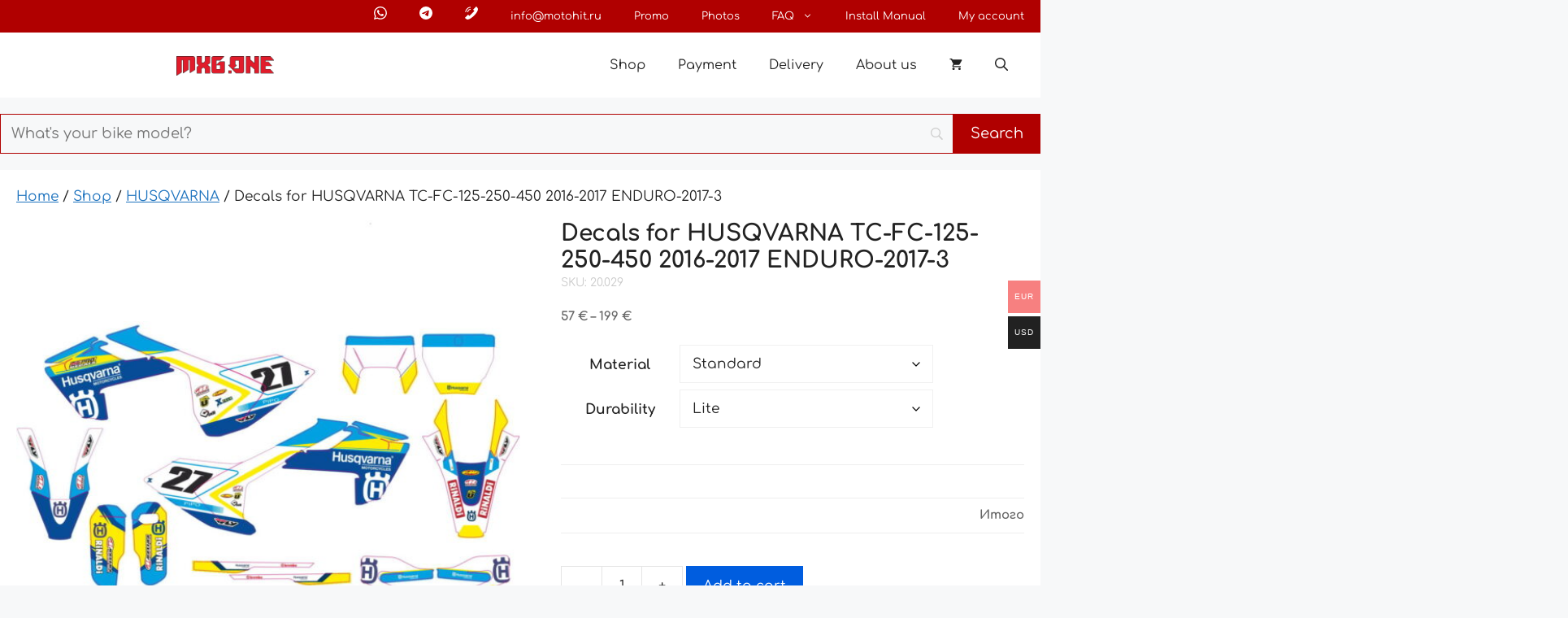

--- FILE ---
content_type: text/html; charset=UTF-8
request_url: https://mxg.one/shop/komplekt-nakleek-na-husqvarna-tc-fc-125-250-450-2016-2017-enduro-2017-3/
body_size: 54552
content:
<!DOCTYPE html>
<html lang="en-US">
<head> <script>
var gform;gform||(document.addEventListener("gform_main_scripts_loaded",function(){gform.scriptsLoaded=!0}),document.addEventListener("gform/theme/scripts_loaded",function(){gform.themeScriptsLoaded=!0}),window.addEventListener("DOMContentLoaded",function(){gform.domLoaded=!0}),gform={domLoaded:!1,scriptsLoaded:!1,themeScriptsLoaded:!1,isFormEditor:()=>"function"==typeof InitializeEditor,callIfLoaded:function(o){return!(!gform.domLoaded||!gform.scriptsLoaded||!gform.themeScriptsLoaded&&!gform.isFormEditor()||(gform.isFormEditor()&&console.warn("The use of gform.initializeOnLoaded() is deprecated in the form editor context and will be removed in Gravity Forms 3.1."),o(),0))},initializeOnLoaded:function(o){gform.callIfLoaded(o)||(document.addEventListener("gform_main_scripts_loaded",()=>{gform.scriptsLoaded=!0,gform.callIfLoaded(o)}),document.addEventListener("gform/theme/scripts_loaded",()=>{gform.themeScriptsLoaded=!0,gform.callIfLoaded(o)}),window.addEventListener("DOMContentLoaded",()=>{gform.domLoaded=!0,gform.callIfLoaded(o)}))},hooks:{action:{},filter:{}},addAction:function(o,r,e,t){gform.addHook("action",o,r,e,t)},addFilter:function(o,r,e,t){gform.addHook("filter",o,r,e,t)},doAction:function(o){gform.doHook("action",o,arguments)},applyFilters:function(o){return gform.doHook("filter",o,arguments)},removeAction:function(o,r){gform.removeHook("action",o,r)},removeFilter:function(o,r,e){gform.removeHook("filter",o,r,e)},addHook:function(o,r,e,t,n){null==gform.hooks[o][r]&&(gform.hooks[o][r]=[]);var d=gform.hooks[o][r];null==n&&(n=r+"_"+d.length),gform.hooks[o][r].push({tag:n,callable:e,priority:t=null==t?10:t})},doHook:function(r,o,e){var t;if(e=Array.prototype.slice.call(e,1),null!=gform.hooks[r][o]&&((o=gform.hooks[r][o]).sort(function(o,r){return o.priority-r.priority}),o.forEach(function(o){"function"!=typeof(t=o.callable)&&(t=window[t]),"action"==r?t.apply(null,e):e[0]=t.apply(null,e)})),"filter"==r)return e[0]},removeHook:function(o,r,t,n){var e;null!=gform.hooks[o][r]&&(e=(e=gform.hooks[o][r]).filter(function(o,r,e){return!!(null!=n&&n!=o.tag||null!=t&&t!=o.priority)}),gform.hooks[o][r]=e)}});
</script>
<meta charset="UTF-8"><script>if(navigator.userAgent.match(/MSIE|Internet Explorer/i)||navigator.userAgent.match(/Trident\/7\..*?rv:11/i)){var href=document.location.href;if(!href.match(/[?&]nowprocket/)){if(href.indexOf("?")==-1){if(href.indexOf("#")==-1){document.location.href=href+"?nowprocket=1"}else{document.location.href=href.replace("#","?nowprocket=1#")}}else{if(href.indexOf("#")==-1){document.location.href=href+"&nowprocket=1"}else{document.location.href=href.replace("#","&nowprocket=1#")}}}}</script><script>(()=>{class RocketLazyLoadScripts{constructor(){this.v="2.0.4",this.userEvents=["keydown","keyup","mousedown","mouseup","mousemove","mouseover","mouseout","touchmove","touchstart","touchend","touchcancel","wheel","click","dblclick","input"],this.attributeEvents=["onblur","onclick","oncontextmenu","ondblclick","onfocus","onmousedown","onmouseenter","onmouseleave","onmousemove","onmouseout","onmouseover","onmouseup","onmousewheel","onscroll","onsubmit"]}async t(){this.i(),this.o(),/iP(ad|hone)/.test(navigator.userAgent)&&this.h(),this.u(),this.l(this),this.m(),this.k(this),this.p(this),this._(),await Promise.all([this.R(),this.L()]),this.lastBreath=Date.now(),this.S(this),this.P(),this.D(),this.O(),this.M(),await this.C(this.delayedScripts.normal),await this.C(this.delayedScripts.defer),await this.C(this.delayedScripts.async),await this.T(),await this.F(),await this.j(),await this.A(),window.dispatchEvent(new Event("rocket-allScriptsLoaded")),this.everythingLoaded=!0,this.lastTouchEnd&&await new Promise(t=>setTimeout(t,500-Date.now()+this.lastTouchEnd)),this.I(),this.H(),this.U(),this.W()}i(){this.CSPIssue=sessionStorage.getItem("rocketCSPIssue"),document.addEventListener("securitypolicyviolation",t=>{this.CSPIssue||"script-src-elem"!==t.violatedDirective||"data"!==t.blockedURI||(this.CSPIssue=!0,sessionStorage.setItem("rocketCSPIssue",!0))},{isRocket:!0})}o(){window.addEventListener("pageshow",t=>{this.persisted=t.persisted,this.realWindowLoadedFired=!0},{isRocket:!0}),window.addEventListener("pagehide",()=>{this.onFirstUserAction=null},{isRocket:!0})}h(){let t;function e(e){t=e}window.addEventListener("touchstart",e,{isRocket:!0}),window.addEventListener("touchend",function i(o){o.changedTouches[0]&&t.changedTouches[0]&&Math.abs(o.changedTouches[0].pageX-t.changedTouches[0].pageX)<10&&Math.abs(o.changedTouches[0].pageY-t.changedTouches[0].pageY)<10&&o.timeStamp-t.timeStamp<200&&(window.removeEventListener("touchstart",e,{isRocket:!0}),window.removeEventListener("touchend",i,{isRocket:!0}),"INPUT"===o.target.tagName&&"text"===o.target.type||(o.target.dispatchEvent(new TouchEvent("touchend",{target:o.target,bubbles:!0})),o.target.dispatchEvent(new MouseEvent("mouseover",{target:o.target,bubbles:!0})),o.target.dispatchEvent(new PointerEvent("click",{target:o.target,bubbles:!0,cancelable:!0,detail:1,clientX:o.changedTouches[0].clientX,clientY:o.changedTouches[0].clientY})),event.preventDefault()))},{isRocket:!0})}q(t){this.userActionTriggered||("mousemove"!==t.type||this.firstMousemoveIgnored?"keyup"===t.type||"mouseover"===t.type||"mouseout"===t.type||(this.userActionTriggered=!0,this.onFirstUserAction&&this.onFirstUserAction()):this.firstMousemoveIgnored=!0),"click"===t.type&&t.preventDefault(),t.stopPropagation(),t.stopImmediatePropagation(),"touchstart"===this.lastEvent&&"touchend"===t.type&&(this.lastTouchEnd=Date.now()),"click"===t.type&&(this.lastTouchEnd=0),this.lastEvent=t.type,t.composedPath&&t.composedPath()[0].getRootNode()instanceof ShadowRoot&&(t.rocketTarget=t.composedPath()[0]),this.savedUserEvents.push(t)}u(){this.savedUserEvents=[],this.userEventHandler=this.q.bind(this),this.userEvents.forEach(t=>window.addEventListener(t,this.userEventHandler,{passive:!1,isRocket:!0})),document.addEventListener("visibilitychange",this.userEventHandler,{isRocket:!0})}U(){this.userEvents.forEach(t=>window.removeEventListener(t,this.userEventHandler,{passive:!1,isRocket:!0})),document.removeEventListener("visibilitychange",this.userEventHandler,{isRocket:!0}),this.savedUserEvents.forEach(t=>{(t.rocketTarget||t.target).dispatchEvent(new window[t.constructor.name](t.type,t))})}m(){const t="return false",e=Array.from(this.attributeEvents,t=>"data-rocket-"+t),i="["+this.attributeEvents.join("],[")+"]",o="[data-rocket-"+this.attributeEvents.join("],[data-rocket-")+"]",s=(e,i,o)=>{o&&o!==t&&(e.setAttribute("data-rocket-"+i,o),e["rocket"+i]=new Function("event",o),e.setAttribute(i,t))};new MutationObserver(t=>{for(const n of t)"attributes"===n.type&&(n.attributeName.startsWith("data-rocket-")||this.everythingLoaded?n.attributeName.startsWith("data-rocket-")&&this.everythingLoaded&&this.N(n.target,n.attributeName.substring(12)):s(n.target,n.attributeName,n.target.getAttribute(n.attributeName))),"childList"===n.type&&n.addedNodes.forEach(t=>{if(t.nodeType===Node.ELEMENT_NODE)if(this.everythingLoaded)for(const i of[t,...t.querySelectorAll(o)])for(const t of i.getAttributeNames())e.includes(t)&&this.N(i,t.substring(12));else for(const e of[t,...t.querySelectorAll(i)])for(const t of e.getAttributeNames())this.attributeEvents.includes(t)&&s(e,t,e.getAttribute(t))})}).observe(document,{subtree:!0,childList:!0,attributeFilter:[...this.attributeEvents,...e]})}I(){this.attributeEvents.forEach(t=>{document.querySelectorAll("[data-rocket-"+t+"]").forEach(e=>{this.N(e,t)})})}N(t,e){const i=t.getAttribute("data-rocket-"+e);i&&(t.setAttribute(e,i),t.removeAttribute("data-rocket-"+e))}k(t){Object.defineProperty(HTMLElement.prototype,"onclick",{get(){return this.rocketonclick||null},set(e){this.rocketonclick=e,this.setAttribute(t.everythingLoaded?"onclick":"data-rocket-onclick","this.rocketonclick(event)")}})}S(t){function e(e,i){let o=e[i];e[i]=null,Object.defineProperty(e,i,{get:()=>o,set(s){t.everythingLoaded?o=s:e["rocket"+i]=o=s}})}e(document,"onreadystatechange"),e(window,"onload"),e(window,"onpageshow");try{Object.defineProperty(document,"readyState",{get:()=>t.rocketReadyState,set(e){t.rocketReadyState=e},configurable:!0}),document.readyState="loading"}catch(t){console.log("WPRocket DJE readyState conflict, bypassing")}}l(t){this.originalAddEventListener=EventTarget.prototype.addEventListener,this.originalRemoveEventListener=EventTarget.prototype.removeEventListener,this.savedEventListeners=[],EventTarget.prototype.addEventListener=function(e,i,o){o&&o.isRocket||!t.B(e,this)&&!t.userEvents.includes(e)||t.B(e,this)&&!t.userActionTriggered||e.startsWith("rocket-")||t.everythingLoaded?t.originalAddEventListener.call(this,e,i,o):(t.savedEventListeners.push({target:this,remove:!1,type:e,func:i,options:o}),"mouseenter"!==e&&"mouseleave"!==e||t.originalAddEventListener.call(this,e,t.savedUserEvents.push,o))},EventTarget.prototype.removeEventListener=function(e,i,o){o&&o.isRocket||!t.B(e,this)&&!t.userEvents.includes(e)||t.B(e,this)&&!t.userActionTriggered||e.startsWith("rocket-")||t.everythingLoaded?t.originalRemoveEventListener.call(this,e,i,o):t.savedEventListeners.push({target:this,remove:!0,type:e,func:i,options:o})}}J(t,e){this.savedEventListeners=this.savedEventListeners.filter(i=>{let o=i.type,s=i.target||window;return e!==o||t!==s||(this.B(o,s)&&(i.type="rocket-"+o),this.$(i),!1)})}H(){EventTarget.prototype.addEventListener=this.originalAddEventListener,EventTarget.prototype.removeEventListener=this.originalRemoveEventListener,this.savedEventListeners.forEach(t=>this.$(t))}$(t){t.remove?this.originalRemoveEventListener.call(t.target,t.type,t.func,t.options):this.originalAddEventListener.call(t.target,t.type,t.func,t.options)}p(t){let e;function i(e){return t.everythingLoaded?e:e.split(" ").map(t=>"load"===t||t.startsWith("load.")?"rocket-jquery-load":t).join(" ")}function o(o){function s(e){const s=o.fn[e];o.fn[e]=o.fn.init.prototype[e]=function(){return this[0]===window&&t.userActionTriggered&&("string"==typeof arguments[0]||arguments[0]instanceof String?arguments[0]=i(arguments[0]):"object"==typeof arguments[0]&&Object.keys(arguments[0]).forEach(t=>{const e=arguments[0][t];delete arguments[0][t],arguments[0][i(t)]=e})),s.apply(this,arguments),this}}if(o&&o.fn&&!t.allJQueries.includes(o)){const e={DOMContentLoaded:[],"rocket-DOMContentLoaded":[]};for(const t in e)document.addEventListener(t,()=>{e[t].forEach(t=>t())},{isRocket:!0});o.fn.ready=o.fn.init.prototype.ready=function(i){function s(){parseInt(o.fn.jquery)>2?setTimeout(()=>i.bind(document)(o)):i.bind(document)(o)}return"function"==typeof i&&(t.realDomReadyFired?!t.userActionTriggered||t.fauxDomReadyFired?s():e["rocket-DOMContentLoaded"].push(s):e.DOMContentLoaded.push(s)),o([])},s("on"),s("one"),s("off"),t.allJQueries.push(o)}e=o}t.allJQueries=[],o(window.jQuery),Object.defineProperty(window,"jQuery",{get:()=>e,set(t){o(t)}})}P(){const t=new Map;document.write=document.writeln=function(e){const i=document.currentScript,o=document.createRange(),s=i.parentElement;let n=t.get(i);void 0===n&&(n=i.nextSibling,t.set(i,n));const c=document.createDocumentFragment();o.setStart(c,0),c.appendChild(o.createContextualFragment(e)),s.insertBefore(c,n)}}async R(){return new Promise(t=>{this.userActionTriggered?t():this.onFirstUserAction=t})}async L(){return new Promise(t=>{document.addEventListener("DOMContentLoaded",()=>{this.realDomReadyFired=!0,t()},{isRocket:!0})})}async j(){return this.realWindowLoadedFired?Promise.resolve():new Promise(t=>{window.addEventListener("load",t,{isRocket:!0})})}M(){this.pendingScripts=[];this.scriptsMutationObserver=new MutationObserver(t=>{for(const e of t)e.addedNodes.forEach(t=>{"SCRIPT"!==t.tagName||t.noModule||t.isWPRocket||this.pendingScripts.push({script:t,promise:new Promise(e=>{const i=()=>{const i=this.pendingScripts.findIndex(e=>e.script===t);i>=0&&this.pendingScripts.splice(i,1),e()};t.addEventListener("load",i,{isRocket:!0}),t.addEventListener("error",i,{isRocket:!0}),setTimeout(i,1e3)})})})}),this.scriptsMutationObserver.observe(document,{childList:!0,subtree:!0})}async F(){await this.X(),this.pendingScripts.length?(await this.pendingScripts[0].promise,await this.F()):this.scriptsMutationObserver.disconnect()}D(){this.delayedScripts={normal:[],async:[],defer:[]},document.querySelectorAll("script[type$=rocketlazyloadscript]").forEach(t=>{t.hasAttribute("data-rocket-src")?t.hasAttribute("async")&&!1!==t.async?this.delayedScripts.async.push(t):t.hasAttribute("defer")&&!1!==t.defer||"module"===t.getAttribute("data-rocket-type")?this.delayedScripts.defer.push(t):this.delayedScripts.normal.push(t):this.delayedScripts.normal.push(t)})}async _(){await this.L();let t=[];document.querySelectorAll("script[type$=rocketlazyloadscript][data-rocket-src]").forEach(e=>{let i=e.getAttribute("data-rocket-src");if(i&&!i.startsWith("data:")){i.startsWith("//")&&(i=location.protocol+i);try{const o=new URL(i).origin;o!==location.origin&&t.push({src:o,crossOrigin:e.crossOrigin||"module"===e.getAttribute("data-rocket-type")})}catch(t){}}}),t=[...new Map(t.map(t=>[JSON.stringify(t),t])).values()],this.Y(t,"preconnect")}async G(t){if(await this.K(),!0!==t.noModule||!("noModule"in HTMLScriptElement.prototype))return new Promise(e=>{let i;function o(){(i||t).setAttribute("data-rocket-status","executed"),e()}try{if(navigator.userAgent.includes("Firefox/")||""===navigator.vendor||this.CSPIssue)i=document.createElement("script"),[...t.attributes].forEach(t=>{let e=t.nodeName;"type"!==e&&("data-rocket-type"===e&&(e="type"),"data-rocket-src"===e&&(e="src"),i.setAttribute(e,t.nodeValue))}),t.text&&(i.text=t.text),t.nonce&&(i.nonce=t.nonce),i.hasAttribute("src")?(i.addEventListener("load",o,{isRocket:!0}),i.addEventListener("error",()=>{i.setAttribute("data-rocket-status","failed-network"),e()},{isRocket:!0}),setTimeout(()=>{i.isConnected||e()},1)):(i.text=t.text,o()),i.isWPRocket=!0,t.parentNode.replaceChild(i,t);else{const i=t.getAttribute("data-rocket-type"),s=t.getAttribute("data-rocket-src");i?(t.type=i,t.removeAttribute("data-rocket-type")):t.removeAttribute("type"),t.addEventListener("load",o,{isRocket:!0}),t.addEventListener("error",i=>{this.CSPIssue&&i.target.src.startsWith("data:")?(console.log("WPRocket: CSP fallback activated"),t.removeAttribute("src"),this.G(t).then(e)):(t.setAttribute("data-rocket-status","failed-network"),e())},{isRocket:!0}),s?(t.fetchPriority="high",t.removeAttribute("data-rocket-src"),t.src=s):t.src="data:text/javascript;base64,"+window.btoa(unescape(encodeURIComponent(t.text)))}}catch(i){t.setAttribute("data-rocket-status","failed-transform"),e()}});t.setAttribute("data-rocket-status","skipped")}async C(t){const e=t.shift();return e?(e.isConnected&&await this.G(e),this.C(t)):Promise.resolve()}O(){this.Y([...this.delayedScripts.normal,...this.delayedScripts.defer,...this.delayedScripts.async],"preload")}Y(t,e){this.trash=this.trash||[];let i=!0;var o=document.createDocumentFragment();t.forEach(t=>{const s=t.getAttribute&&t.getAttribute("data-rocket-src")||t.src;if(s&&!s.startsWith("data:")){const n=document.createElement("link");n.href=s,n.rel=e,"preconnect"!==e&&(n.as="script",n.fetchPriority=i?"high":"low"),t.getAttribute&&"module"===t.getAttribute("data-rocket-type")&&(n.crossOrigin=!0),t.crossOrigin&&(n.crossOrigin=t.crossOrigin),t.integrity&&(n.integrity=t.integrity),t.nonce&&(n.nonce=t.nonce),o.appendChild(n),this.trash.push(n),i=!1}}),document.head.appendChild(o)}W(){this.trash.forEach(t=>t.remove())}async T(){try{document.readyState="interactive"}catch(t){}this.fauxDomReadyFired=!0;try{await this.K(),this.J(document,"readystatechange"),document.dispatchEvent(new Event("rocket-readystatechange")),await this.K(),document.rocketonreadystatechange&&document.rocketonreadystatechange(),await this.K(),this.J(document,"DOMContentLoaded"),document.dispatchEvent(new Event("rocket-DOMContentLoaded")),await this.K(),this.J(window,"DOMContentLoaded"),window.dispatchEvent(new Event("rocket-DOMContentLoaded"))}catch(t){console.error(t)}}async A(){try{document.readyState="complete"}catch(t){}try{await this.K(),this.J(document,"readystatechange"),document.dispatchEvent(new Event("rocket-readystatechange")),await this.K(),document.rocketonreadystatechange&&document.rocketonreadystatechange(),await this.K(),this.J(window,"load"),window.dispatchEvent(new Event("rocket-load")),await this.K(),window.rocketonload&&window.rocketonload(),await this.K(),this.allJQueries.forEach(t=>t(window).trigger("rocket-jquery-load")),await this.K(),this.J(window,"pageshow");const t=new Event("rocket-pageshow");t.persisted=this.persisted,window.dispatchEvent(t),await this.K(),window.rocketonpageshow&&window.rocketonpageshow({persisted:this.persisted})}catch(t){console.error(t)}}async K(){Date.now()-this.lastBreath>45&&(await this.X(),this.lastBreath=Date.now())}async X(){return document.hidden?new Promise(t=>setTimeout(t)):new Promise(t=>requestAnimationFrame(t))}B(t,e){return e===document&&"readystatechange"===t||(e===document&&"DOMContentLoaded"===t||(e===window&&"DOMContentLoaded"===t||(e===window&&"load"===t||e===window&&"pageshow"===t)))}static run(){(new RocketLazyLoadScripts).t()}}RocketLazyLoadScripts.run()})();</script>
	
	<meta name='robots' content='index, follow, max-image-preview:large, max-snippet:-1, max-video-preview:-1' />
<meta name="viewport" content="width=device-width, initial-scale=1">
	<!-- This site is optimized with the Yoast SEO Premium plugin v24.7 (Yoast SEO v24.7) - https://yoast.com/wordpress/plugins/seo/ -->
	<title>Decals for HUSQVARNA TC-FC-125-250-450 2016-2017 ENDURO-2017-3 - MXG.ONE - BEST MOTO DECALS</title>
	<meta name="description" content="Комплект виниловых наклеек на HUSQVARNA TC-FC-125-250-450 2016-2017 ENDURO-2017-3 бесплатно заменим номер и фамилию, можно выбрать броню сверху, защита от УФ и царапин" />
	<link rel="canonical" href="https://mxg.one/shop/komplekt-nakleek-na-husqvarna-tc-fc-125-250-450-2016-2017-enduro-2017-3/" />
	<meta property="og:locale" content="en_US" />
	<meta property="og:type" content="product" />
	<meta property="og:title" content="Decals for HUSQVARNA TC-FC-125-250-450 2016-2017 ENDURO-2017-3" />
	<meta property="og:description" content="Комплект виниловых наклеек на HUSQVARNA TC-FC-125-250-450 2016-2017 ENDURO-2017-3 бесплатно заменим номер и фамилию, можно выбрать броню сверху, защита от УФ и царапин" />
	<meta property="og:url" content="https://mxg.one/shop/komplekt-nakleek-na-husqvarna-tc-fc-125-250-450-2016-2017-enduro-2017-3/" />
	<meta property="og:site_name" content="MXG.ONE - BEST MOTO DECALS" />
	<meta property="article:modified_time" content="2025-11-18T13:07:23+00:00" />
	<meta property="og:image" content="https://mxg.one/wp-content/uploads/2025/01/20.029-husqvarna-tc-fc-125-250-450-2016-2017-enduro-2017-3.jpg" />
	<meta property="og:image:width" content="1200" />
	<meta property="og:image:height" content="899" />
	<meta property="og:image:type" content="image/jpeg" />
	<meta name="twitter:card" content="summary_large_image" />
	<meta name="twitter:label1" content="Availability" />
	<meta name="twitter:data1" content="In stock" />
	<script type="application/ld+json" class="yoast-schema-graph">{"@context":"https://schema.org","@graph":[{"@type":["WebPage","ItemPage"],"@id":"https://mxg.one/shop/komplekt-nakleek-na-husqvarna-tc-fc-125-250-450-2016-2017-enduro-2017-3/","url":"https://mxg.one/shop/komplekt-nakleek-na-husqvarna-tc-fc-125-250-450-2016-2017-enduro-2017-3/","name":"Decals for HUSQVARNA TC-FC-125-250-450 2016-2017 ENDURO-2017-3 - MXG.ONE - BEST MOTO DECALS","isPartOf":{"@id":"https://mxg.one/#website"},"primaryImageOfPage":{"@id":"https://mxg.one/shop/komplekt-nakleek-na-husqvarna-tc-fc-125-250-450-2016-2017-enduro-2017-3/#primaryimage"},"image":{"@id":"https://mxg.one/shop/komplekt-nakleek-na-husqvarna-tc-fc-125-250-450-2016-2017-enduro-2017-3/#primaryimage"},"thumbnailUrl":"https://mxg.one/wp-content/uploads/2025/01/20.029-husqvarna-tc-fc-125-250-450-2016-2017-enduro-2017-3.jpg","description":"Комплект виниловых наклеек на HUSQVARNA TC-FC-125-250-450 2016-2017 ENDURO-2017-3 бесплатно заменим номер и фамилию, можно выбрать броню сверху, защита от УФ и царапин","breadcrumb":{"@id":"https://mxg.one/shop/komplekt-nakleek-na-husqvarna-tc-fc-125-250-450-2016-2017-enduro-2017-3/#breadcrumb"},"inLanguage":"en-US","potentialAction":{"@type":"BuyAction","target":"https://mxg.one/shop/komplekt-nakleek-na-husqvarna-tc-fc-125-250-450-2016-2017-enduro-2017-3/"}},{"@type":"ImageObject","inLanguage":"en-US","@id":"https://mxg.one/shop/komplekt-nakleek-na-husqvarna-tc-fc-125-250-450-2016-2017-enduro-2017-3/#primaryimage","url":"https://mxg.one/wp-content/uploads/2025/01/20.029-husqvarna-tc-fc-125-250-450-2016-2017-enduro-2017-3.jpg","contentUrl":"https://mxg.one/wp-content/uploads/2025/01/20.029-husqvarna-tc-fc-125-250-450-2016-2017-enduro-2017-3.jpg","width":1200,"height":899},{"@type":"BreadcrumbList","@id":"https://mxg.one/shop/komplekt-nakleek-na-husqvarna-tc-fc-125-250-450-2016-2017-enduro-2017-3/#breadcrumb","itemListElement":[{"@type":"ListItem","position":1,"name":"Главная страница","item":"https://mxg.one/"},{"@type":"ListItem","position":2,"name":"Shop","item":"https://mxg.one/shop/"},{"@type":"ListItem","position":3,"name":"Decals for HUSQVARNA TC-FC-125-250-450 2016-2017 ENDURO-2017-3"}]},{"@type":"WebSite","@id":"https://mxg.one/#website","url":"https://mxg.one/","name":"Наклейки на мотоцикл - МОТОХИТ","description":"","publisher":{"@id":"https://mxg.one/#organization"},"potentialAction":[{"@type":"SearchAction","target":{"@type":"EntryPoint","urlTemplate":"https://mxg.one/?s={search_term_string}"},"query-input":{"@type":"PropertyValueSpecification","valueRequired":true,"valueName":"search_term_string"}}],"inLanguage":"en-US"},{"@type":"Organization","@id":"https://mxg.one/#organization","name":"Наклейки на мотоцикл - МОТОХИТ","url":"https://mxg.one/","logo":{"@type":"ImageObject","inLanguage":"en-US","@id":"https://mxg.one/#/schema/logo/image/","url":"https://mxg.one/wp-content/uploads/2025/01/cropped-favicon-1-270x270-1.png","contentUrl":"https://mxg.one/wp-content/uploads/2025/01/cropped-favicon-1-270x270-1.png","width":270,"height":270,"caption":"Наклейки на мотоцикл - МОТОХИТ"},"image":{"@id":"https://mxg.one/#/schema/logo/image/"},"hasMerchantReturnPolicy":{"@type":"MerchantReturnPolicy","merchantReturnLink":"https://mxg.one/oferta/"}}]}</script>
	<meta property="og:availability" content="instock" />
	<meta property="product:availability" content="instock" />
	<meta property="product:retailer_item_id" content="20.029" />
	<meta property="product:condition" content="new" />
	<!-- / Yoast SEO Premium plugin. -->


<link rel='dns-prefetch' href='//api-maps.yandex.ru' />
<link rel='dns-prefetch' href='//www.googletagmanager.com' />


<link rel="alternate" type="application/rss+xml" title="MXG.ONE - BEST MOTO DECALS &raquo; Feed" href="https://mxg.one/feed/" />
<link rel="alternate" type="application/rss+xml" title="MXG.ONE - BEST MOTO DECALS &raquo; Comments Feed" href="https://mxg.one/comments/feed/" />
<link rel="alternate" title="oEmbed (JSON)" type="application/json+oembed" href="https://mxg.one/wp-json/oembed/1.0/embed?url=https%3A%2F%2Fmxg.one%2Fshop%2Fkomplekt-nakleek-na-husqvarna-tc-fc-125-250-450-2016-2017-enduro-2017-3%2F" />
<link rel="alternate" title="oEmbed (XML)" type="text/xml+oembed" href="https://mxg.one/wp-json/oembed/1.0/embed?url=https%3A%2F%2Fmxg.one%2Fshop%2Fkomplekt-nakleek-na-husqvarna-tc-fc-125-250-450-2016-2017-enduro-2017-3%2F&#038;format=xml" />
<style id='wp-img-auto-sizes-contain-inline-css'>
img:is([sizes=auto i],[sizes^="auto," i]){contain-intrinsic-size:3000px 1500px}
/*# sourceURL=wp-img-auto-sizes-contain-inline-css */
</style>
<link rel='stylesheet' id='woocommerce-multi-currency-css' href='https://mxg.one/wp-content/plugins/woocommerce-multi-currency/css/woocommerce-multi-currency.min.css?ver=2.3.11' media='all' />
<style id='woocommerce-multi-currency-inline-css'>
.woocommerce-multi-currency .wmc-list-currencies .wmc-currency.wmc-active {background: #f78080 !important;}.woocommerce-multi-currency .wmc-list-currencies .wmc-currency:hover {background: #f78080 !important;}.woocommerce-multi-currency .wmc-list-currencies .wmc-currency,.woocommerce-multi-currency .wmc-title, .woocommerce-multi-currency.wmc-price-switcher a {background: #212121 !important;}.woocommerce-multi-currency .wmc-title, .woocommerce-multi-currency .wmc-list-currencies .wmc-currency span,.woocommerce-multi-currency .wmc-list-currencies .wmc-currency a,.woocommerce-multi-currency.wmc-price-switcher a {color: #ffffff !important;}@media screen and (min-width: 769px) {.woocommerce-multi-currency.wmc-sidebar{top:50% !important;}}.woocommerce-multi-currency.wmc-sidebar .wmc-list-currencies .wmc-sidebar-open{background-color:#99999900;color:#cccccc;}.woocommerce-multi-currency.wmc-shortcode .wmc-currency{background-color:#ffffff;color:#212121}.woocommerce-multi-currency.wmc-shortcode .wmc-currency.wmc-active,.woocommerce-multi-currency.wmc-shortcode .wmc-current-currency{background-color:#ffffff;color:#212121}.woocommerce-multi-currency.wmc-shortcode.vertical-currency-symbols-circle:not(.wmc-currency-trigger-click) .wmc-currency-wrapper:hover .wmc-sub-currency,.woocommerce-multi-currency.wmc-shortcode.vertical-currency-symbols-circle.wmc-currency-trigger-click .wmc-sub-currency{animation: height_slide 100ms;}@keyframes height_slide {0% {height: 0;} 100% {height: 100%;} }
/*# sourceURL=woocommerce-multi-currency-inline-css */
</style>
<style id='wp-emoji-styles-inline-css'>

	img.wp-smiley, img.emoji {
		display: inline !important;
		border: none !important;
		box-shadow: none !important;
		height: 1em !important;
		width: 1em !important;
		margin: 0 0.07em !important;
		vertical-align: -0.1em !important;
		background: none !important;
		padding: 0 !important;
	}
/*# sourceURL=wp-emoji-styles-inline-css */
</style>
<style id='wp-block-library-inline-css'>
:root{--wp-block-synced-color:#7a00df;--wp-block-synced-color--rgb:122,0,223;--wp-bound-block-color:var(--wp-block-synced-color);--wp-editor-canvas-background:#ddd;--wp-admin-theme-color:#007cba;--wp-admin-theme-color--rgb:0,124,186;--wp-admin-theme-color-darker-10:#006ba1;--wp-admin-theme-color-darker-10--rgb:0,107,160.5;--wp-admin-theme-color-darker-20:#005a87;--wp-admin-theme-color-darker-20--rgb:0,90,135;--wp-admin-border-width-focus:2px}@media (min-resolution:192dpi){:root{--wp-admin-border-width-focus:1.5px}}.wp-element-button{cursor:pointer}:root .has-very-light-gray-background-color{background-color:#eee}:root .has-very-dark-gray-background-color{background-color:#313131}:root .has-very-light-gray-color{color:#eee}:root .has-very-dark-gray-color{color:#313131}:root .has-vivid-green-cyan-to-vivid-cyan-blue-gradient-background{background:linear-gradient(135deg,#00d084,#0693e3)}:root .has-purple-crush-gradient-background{background:linear-gradient(135deg,#34e2e4,#4721fb 50%,#ab1dfe)}:root .has-hazy-dawn-gradient-background{background:linear-gradient(135deg,#faaca8,#dad0ec)}:root .has-subdued-olive-gradient-background{background:linear-gradient(135deg,#fafae1,#67a671)}:root .has-atomic-cream-gradient-background{background:linear-gradient(135deg,#fdd79a,#004a59)}:root .has-nightshade-gradient-background{background:linear-gradient(135deg,#330968,#31cdcf)}:root .has-midnight-gradient-background{background:linear-gradient(135deg,#020381,#2874fc)}:root{--wp--preset--font-size--normal:16px;--wp--preset--font-size--huge:42px}.has-regular-font-size{font-size:1em}.has-larger-font-size{font-size:2.625em}.has-normal-font-size{font-size:var(--wp--preset--font-size--normal)}.has-huge-font-size{font-size:var(--wp--preset--font-size--huge)}.has-text-align-center{text-align:center}.has-text-align-left{text-align:left}.has-text-align-right{text-align:right}.has-fit-text{white-space:nowrap!important}#end-resizable-editor-section{display:none}.aligncenter{clear:both}.items-justified-left{justify-content:flex-start}.items-justified-center{justify-content:center}.items-justified-right{justify-content:flex-end}.items-justified-space-between{justify-content:space-between}.screen-reader-text{border:0;clip-path:inset(50%);height:1px;margin:-1px;overflow:hidden;padding:0;position:absolute;width:1px;word-wrap:normal!important}.screen-reader-text:focus{background-color:#ddd;clip-path:none;color:#444;display:block;font-size:1em;height:auto;left:5px;line-height:normal;padding:15px 23px 14px;text-decoration:none;top:5px;width:auto;z-index:100000}html :where(.has-border-color){border-style:solid}html :where([style*=border-top-color]){border-top-style:solid}html :where([style*=border-right-color]){border-right-style:solid}html :where([style*=border-bottom-color]){border-bottom-style:solid}html :where([style*=border-left-color]){border-left-style:solid}html :where([style*=border-width]){border-style:solid}html :where([style*=border-top-width]){border-top-style:solid}html :where([style*=border-right-width]){border-right-style:solid}html :where([style*=border-bottom-width]){border-bottom-style:solid}html :where([style*=border-left-width]){border-left-style:solid}html :where(img[class*=wp-image-]){height:auto;max-width:100%}:where(figure){margin:0 0 1em}html :where(.is-position-sticky){--wp-admin--admin-bar--position-offset:var(--wp-admin--admin-bar--height,0px)}@media screen and (max-width:600px){html :where(.is-position-sticky){--wp-admin--admin-bar--position-offset:0px}}

/*# sourceURL=wp-block-library-inline-css */
</style><style id='wp-block-list-inline-css'>
ol,ul{box-sizing:border-box}:root :where(.wp-block-list.has-background){padding:1.25em 2.375em}
/*# sourceURL=https://mxg.one/wp-includes/blocks/list/style.min.css */
</style>
<link data-minify="1" rel='stylesheet' id='wc-blocks-style-css' href='https://mxg.one/wp-content/cache/min/1/wp-content/plugins/woocommerce/assets/client/blocks/wc-blocks.css?ver=1763559942' media='all' />
<style id='global-styles-inline-css'>
:root{--wp--preset--aspect-ratio--square: 1;--wp--preset--aspect-ratio--4-3: 4/3;--wp--preset--aspect-ratio--3-4: 3/4;--wp--preset--aspect-ratio--3-2: 3/2;--wp--preset--aspect-ratio--2-3: 2/3;--wp--preset--aspect-ratio--16-9: 16/9;--wp--preset--aspect-ratio--9-16: 9/16;--wp--preset--color--black: #000000;--wp--preset--color--cyan-bluish-gray: #abb8c3;--wp--preset--color--white: #ffffff;--wp--preset--color--pale-pink: #f78da7;--wp--preset--color--vivid-red: #cf2e2e;--wp--preset--color--luminous-vivid-orange: #ff6900;--wp--preset--color--luminous-vivid-amber: #fcb900;--wp--preset--color--light-green-cyan: #7bdcb5;--wp--preset--color--vivid-green-cyan: #00d084;--wp--preset--color--pale-cyan-blue: #8ed1fc;--wp--preset--color--vivid-cyan-blue: #0693e3;--wp--preset--color--vivid-purple: #9b51e0;--wp--preset--color--contrast: var(--contrast);--wp--preset--color--contrast-2: var(--contrast-2);--wp--preset--color--contrast-3: var(--contrast-3);--wp--preset--color--base: var(--base);--wp--preset--color--base-2: var(--base-2);--wp--preset--color--base-3: var(--base-3);--wp--preset--color--accent: var(--accent);--wp--preset--gradient--vivid-cyan-blue-to-vivid-purple: linear-gradient(135deg,rgb(6,147,227) 0%,rgb(155,81,224) 100%);--wp--preset--gradient--light-green-cyan-to-vivid-green-cyan: linear-gradient(135deg,rgb(122,220,180) 0%,rgb(0,208,130) 100%);--wp--preset--gradient--luminous-vivid-amber-to-luminous-vivid-orange: linear-gradient(135deg,rgb(252,185,0) 0%,rgb(255,105,0) 100%);--wp--preset--gradient--luminous-vivid-orange-to-vivid-red: linear-gradient(135deg,rgb(255,105,0) 0%,rgb(207,46,46) 100%);--wp--preset--gradient--very-light-gray-to-cyan-bluish-gray: linear-gradient(135deg,rgb(238,238,238) 0%,rgb(169,184,195) 100%);--wp--preset--gradient--cool-to-warm-spectrum: linear-gradient(135deg,rgb(74,234,220) 0%,rgb(151,120,209) 20%,rgb(207,42,186) 40%,rgb(238,44,130) 60%,rgb(251,105,98) 80%,rgb(254,248,76) 100%);--wp--preset--gradient--blush-light-purple: linear-gradient(135deg,rgb(255,206,236) 0%,rgb(152,150,240) 100%);--wp--preset--gradient--blush-bordeaux: linear-gradient(135deg,rgb(254,205,165) 0%,rgb(254,45,45) 50%,rgb(107,0,62) 100%);--wp--preset--gradient--luminous-dusk: linear-gradient(135deg,rgb(255,203,112) 0%,rgb(199,81,192) 50%,rgb(65,88,208) 100%);--wp--preset--gradient--pale-ocean: linear-gradient(135deg,rgb(255,245,203) 0%,rgb(182,227,212) 50%,rgb(51,167,181) 100%);--wp--preset--gradient--electric-grass: linear-gradient(135deg,rgb(202,248,128) 0%,rgb(113,206,126) 100%);--wp--preset--gradient--midnight: linear-gradient(135deg,rgb(2,3,129) 0%,rgb(40,116,252) 100%);--wp--preset--font-size--small: 13px;--wp--preset--font-size--medium: 20px;--wp--preset--font-size--large: 36px;--wp--preset--font-size--x-large: 42px;--wp--preset--spacing--20: 0.44rem;--wp--preset--spacing--30: 0.67rem;--wp--preset--spacing--40: 1rem;--wp--preset--spacing--50: 1.5rem;--wp--preset--spacing--60: 2.25rem;--wp--preset--spacing--70: 3.38rem;--wp--preset--spacing--80: 5.06rem;--wp--preset--shadow--natural: 6px 6px 9px rgba(0, 0, 0, 0.2);--wp--preset--shadow--deep: 12px 12px 50px rgba(0, 0, 0, 0.4);--wp--preset--shadow--sharp: 6px 6px 0px rgba(0, 0, 0, 0.2);--wp--preset--shadow--outlined: 6px 6px 0px -3px rgb(255, 255, 255), 6px 6px rgb(0, 0, 0);--wp--preset--shadow--crisp: 6px 6px 0px rgb(0, 0, 0);}:where(.is-layout-flex){gap: 0.5em;}:where(.is-layout-grid){gap: 0.5em;}body .is-layout-flex{display: flex;}.is-layout-flex{flex-wrap: wrap;align-items: center;}.is-layout-flex > :is(*, div){margin: 0;}body .is-layout-grid{display: grid;}.is-layout-grid > :is(*, div){margin: 0;}:where(.wp-block-columns.is-layout-flex){gap: 2em;}:where(.wp-block-columns.is-layout-grid){gap: 2em;}:where(.wp-block-post-template.is-layout-flex){gap: 1.25em;}:where(.wp-block-post-template.is-layout-grid){gap: 1.25em;}.has-black-color{color: var(--wp--preset--color--black) !important;}.has-cyan-bluish-gray-color{color: var(--wp--preset--color--cyan-bluish-gray) !important;}.has-white-color{color: var(--wp--preset--color--white) !important;}.has-pale-pink-color{color: var(--wp--preset--color--pale-pink) !important;}.has-vivid-red-color{color: var(--wp--preset--color--vivid-red) !important;}.has-luminous-vivid-orange-color{color: var(--wp--preset--color--luminous-vivid-orange) !important;}.has-luminous-vivid-amber-color{color: var(--wp--preset--color--luminous-vivid-amber) !important;}.has-light-green-cyan-color{color: var(--wp--preset--color--light-green-cyan) !important;}.has-vivid-green-cyan-color{color: var(--wp--preset--color--vivid-green-cyan) !important;}.has-pale-cyan-blue-color{color: var(--wp--preset--color--pale-cyan-blue) !important;}.has-vivid-cyan-blue-color{color: var(--wp--preset--color--vivid-cyan-blue) !important;}.has-vivid-purple-color{color: var(--wp--preset--color--vivid-purple) !important;}.has-black-background-color{background-color: var(--wp--preset--color--black) !important;}.has-cyan-bluish-gray-background-color{background-color: var(--wp--preset--color--cyan-bluish-gray) !important;}.has-white-background-color{background-color: var(--wp--preset--color--white) !important;}.has-pale-pink-background-color{background-color: var(--wp--preset--color--pale-pink) !important;}.has-vivid-red-background-color{background-color: var(--wp--preset--color--vivid-red) !important;}.has-luminous-vivid-orange-background-color{background-color: var(--wp--preset--color--luminous-vivid-orange) !important;}.has-luminous-vivid-amber-background-color{background-color: var(--wp--preset--color--luminous-vivid-amber) !important;}.has-light-green-cyan-background-color{background-color: var(--wp--preset--color--light-green-cyan) !important;}.has-vivid-green-cyan-background-color{background-color: var(--wp--preset--color--vivid-green-cyan) !important;}.has-pale-cyan-blue-background-color{background-color: var(--wp--preset--color--pale-cyan-blue) !important;}.has-vivid-cyan-blue-background-color{background-color: var(--wp--preset--color--vivid-cyan-blue) !important;}.has-vivid-purple-background-color{background-color: var(--wp--preset--color--vivid-purple) !important;}.has-black-border-color{border-color: var(--wp--preset--color--black) !important;}.has-cyan-bluish-gray-border-color{border-color: var(--wp--preset--color--cyan-bluish-gray) !important;}.has-white-border-color{border-color: var(--wp--preset--color--white) !important;}.has-pale-pink-border-color{border-color: var(--wp--preset--color--pale-pink) !important;}.has-vivid-red-border-color{border-color: var(--wp--preset--color--vivid-red) !important;}.has-luminous-vivid-orange-border-color{border-color: var(--wp--preset--color--luminous-vivid-orange) !important;}.has-luminous-vivid-amber-border-color{border-color: var(--wp--preset--color--luminous-vivid-amber) !important;}.has-light-green-cyan-border-color{border-color: var(--wp--preset--color--light-green-cyan) !important;}.has-vivid-green-cyan-border-color{border-color: var(--wp--preset--color--vivid-green-cyan) !important;}.has-pale-cyan-blue-border-color{border-color: var(--wp--preset--color--pale-cyan-blue) !important;}.has-vivid-cyan-blue-border-color{border-color: var(--wp--preset--color--vivid-cyan-blue) !important;}.has-vivid-purple-border-color{border-color: var(--wp--preset--color--vivid-purple) !important;}.has-vivid-cyan-blue-to-vivid-purple-gradient-background{background: var(--wp--preset--gradient--vivid-cyan-blue-to-vivid-purple) !important;}.has-light-green-cyan-to-vivid-green-cyan-gradient-background{background: var(--wp--preset--gradient--light-green-cyan-to-vivid-green-cyan) !important;}.has-luminous-vivid-amber-to-luminous-vivid-orange-gradient-background{background: var(--wp--preset--gradient--luminous-vivid-amber-to-luminous-vivid-orange) !important;}.has-luminous-vivid-orange-to-vivid-red-gradient-background{background: var(--wp--preset--gradient--luminous-vivid-orange-to-vivid-red) !important;}.has-very-light-gray-to-cyan-bluish-gray-gradient-background{background: var(--wp--preset--gradient--very-light-gray-to-cyan-bluish-gray) !important;}.has-cool-to-warm-spectrum-gradient-background{background: var(--wp--preset--gradient--cool-to-warm-spectrum) !important;}.has-blush-light-purple-gradient-background{background: var(--wp--preset--gradient--blush-light-purple) !important;}.has-blush-bordeaux-gradient-background{background: var(--wp--preset--gradient--blush-bordeaux) !important;}.has-luminous-dusk-gradient-background{background: var(--wp--preset--gradient--luminous-dusk) !important;}.has-pale-ocean-gradient-background{background: var(--wp--preset--gradient--pale-ocean) !important;}.has-electric-grass-gradient-background{background: var(--wp--preset--gradient--electric-grass) !important;}.has-midnight-gradient-background{background: var(--wp--preset--gradient--midnight) !important;}.has-small-font-size{font-size: var(--wp--preset--font-size--small) !important;}.has-medium-font-size{font-size: var(--wp--preset--font-size--medium) !important;}.has-large-font-size{font-size: var(--wp--preset--font-size--large) !important;}.has-x-large-font-size{font-size: var(--wp--preset--font-size--x-large) !important;}
/*# sourceURL=global-styles-inline-css */
</style>

<style id='classic-theme-styles-inline-css'>
/*! This file is auto-generated */
.wp-block-button__link{color:#fff;background-color:#32373c;border-radius:9999px;box-shadow:none;text-decoration:none;padding:calc(.667em + 2px) calc(1.333em + 2px);font-size:1.125em}.wp-block-file__button{background:#32373c;color:#fff;text-decoration:none}
/*# sourceURL=/wp-includes/css/classic-themes.min.css */
</style>
<link rel='stylesheet' id='cookie-notice-front-css' href='https://mxg.one/wp-content/plugins/cookie-notice/css/front.min.css?ver=2.5.8' media='all' />
<link data-minify="1" rel='stylesheet' id='fpd-js-css' href='https://mxg.one/wp-content/cache/min/1/wp-content/plugins/fancy-product-designer/assets/css/FancyProductDesigner-all.min.css?ver=1763559942' media='all' />
<link data-minify="1" rel='stylesheet' id='fpd-single-product-css' href='https://mxg.one/wp-content/cache/min/1/wp-content/plugins/fancy-product-designer/assets/css/fancy-product.css?ver=1763559942' media='all' />
<link data-minify="1" rel='stylesheet' id='fivepost-wp-styles-css' href='https://mxg.one/wp-content/cache/min/1/wp-content/plugins/fivepost/assets/css/styles.css?ver=1763559942' media='all' />
<link rel='stylesheet' id='photoswipe-css' href='https://mxg.one/wp-content/cache/background-css/1/mxg.one/wp-content/plugins/woocommerce/assets/css/photoswipe/photoswipe.min.css?ver=10.3.7&wpr_t=1769534841' media='all' />
<link rel='stylesheet' id='photoswipe-default-skin-css' href='https://mxg.one/wp-content/cache/background-css/1/mxg.one/wp-content/plugins/woocommerce/assets/css/photoswipe/default-skin/default-skin.min.css?ver=10.3.7&wpr_t=1769534841' media='all' />
<link data-minify="1" rel='stylesheet' id='woocommerce-layout-css' href='https://mxg.one/wp-content/cache/min/1/wp-content/plugins/woocommerce/assets/css/woocommerce-layout.css?ver=1763559942' media='all' />
<link data-minify="1" rel='stylesheet' id='woocommerce-smallscreen-css' href='https://mxg.one/wp-content/cache/min/1/wp-content/plugins/woocommerce/assets/css/woocommerce-smallscreen.css?ver=1763559942' media='only screen and (max-width: 768px)' />
<link data-minify="1" rel='stylesheet' id='woocommerce-general-css' href='https://mxg.one/wp-content/cache/background-css/1/mxg.one/wp-content/cache/min/1/wp-content/plugins/woocommerce/assets/css/woocommerce.css?ver=1763559942&wpr_t=1769534841' media='all' />
<style id='woocommerce-inline-inline-css'>
.woocommerce form .form-row .required { visibility: visible; }
/*# sourceURL=woocommerce-inline-inline-css */
</style>
<link data-minify="1" rel='stylesheet' id='brands-styles-css' href='https://mxg.one/wp-content/cache/min/1/wp-content/plugins/woocommerce/assets/css/brands.css?ver=1763559942' media='all' />
<link rel='stylesheet' id='wcipi_setting_intlTelInput-css' href='https://mxg.one/wp-content/plugins/wcipi-plugin/css/wcipi-intlTelInput.min.css?ver=2.1.8' media='all' />
<link data-minify="1" rel='stylesheet' id='wcipi_setting_intlTelInputMainCss-css' href='https://mxg.one/wp-content/cache/min/1/wp-content/plugins/wcipi-plugin/css/wcipi-styles.css?ver=1763559942' media='all' />
<link rel='stylesheet' id='generate-widget-areas-css' href='https://mxg.one/wp-content/themes/generatepress/assets/css/components/widget-areas.min.css?ver=3.6.0' media='all' />
<link rel='stylesheet' id='generate-style-css' href='https://mxg.one/wp-content/themes/generatepress/assets/css/main.min.css?ver=3.6.0' media='all' />
<style id='generate-style-inline-css'>
body{background-color:var(--base-2);color:var(--contrast);}a{color:var(--accent);}a{text-decoration:underline;}.entry-title a, .site-branding a, a.button, .wp-block-button__link, .main-navigation a{text-decoration:none;}a:hover, a:focus, a:active{color:var(--contrast);}.grid-container{max-width:1440px;}.wp-block-group__inner-container{max-width:1440px;margin-left:auto;margin-right:auto;}.site-header .header-image{width:120px;}.generate-back-to-top{font-size:20px;border-radius:3px;position:fixed;bottom:30px;right:30px;line-height:40px;width:40px;text-align:center;z-index:10;transition:opacity 300ms ease-in-out;opacity:0.1;transform:translateY(1000px);}.generate-back-to-top__show{opacity:1;transform:translateY(0);}:root{--contrast:#222222;--contrast-2:#575760;--contrast-3:#b2b2be;--base:#f0f0f0;--base-2:#f7f8f9;--base-3:#ffffff;--accent:#1e73be;}:root .has-contrast-color{color:var(--contrast);}:root .has-contrast-background-color{background-color:var(--contrast);}:root .has-contrast-2-color{color:var(--contrast-2);}:root .has-contrast-2-background-color{background-color:var(--contrast-2);}:root .has-contrast-3-color{color:var(--contrast-3);}:root .has-contrast-3-background-color{background-color:var(--contrast-3);}:root .has-base-color{color:var(--base);}:root .has-base-background-color{background-color:var(--base);}:root .has-base-2-color{color:var(--base-2);}:root .has-base-2-background-color{background-color:var(--base-2);}:root .has-base-3-color{color:var(--base-3);}:root .has-base-3-background-color{background-color:var(--base-3);}:root .has-accent-color{color:var(--accent);}:root .has-accent-background-color{background-color:var(--accent);}.gp-modal:not(.gp-modal--open):not(.gp-modal--transition){display:none;}.gp-modal--transition:not(.gp-modal--open){pointer-events:none;}.gp-modal-overlay:not(.gp-modal-overlay--open):not(.gp-modal--transition){display:none;}.gp-modal__overlay{display:none;position:fixed;top:0;left:0;right:0;bottom:0;background:rgba(0,0,0,0.2);display:flex;justify-content:center;align-items:center;z-index:10000;backdrop-filter:blur(3px);transition:opacity 500ms ease;opacity:0;}.gp-modal--open:not(.gp-modal--transition) .gp-modal__overlay{opacity:1;}.gp-modal__container{max-width:100%;max-height:100vh;transform:scale(0.9);transition:transform 500ms ease;padding:0 10px;}.gp-modal--open:not(.gp-modal--transition) .gp-modal__container{transform:scale(1);}.search-modal-fields{display:flex;}.gp-search-modal .gp-modal__overlay{align-items:flex-start;padding-top:25vh;background:var(--gp-search-modal-overlay-bg-color);}.search-modal-form{width:500px;max-width:100%;background-color:var(--gp-search-modal-bg-color);color:var(--gp-search-modal-text-color);}.search-modal-form .search-field, .search-modal-form .search-field:focus{width:100%;height:60px;background-color:transparent;border:0;appearance:none;color:currentColor;}.search-modal-fields button, .search-modal-fields button:active, .search-modal-fields button:focus, .search-modal-fields button:hover{background-color:transparent;border:0;color:currentColor;width:60px;}.main-navigation a, .main-navigation .menu-toggle, .main-navigation .menu-bar-items{font-family:Comfortaa, display;font-size:16px;}.site-info{font-family:Comfortaa, display;}body, button, input, select, textarea{font-family:Comfortaa, display;}h2{font-size:22px;line-height:1.4em;}.top-bar{background-color:#133F60;color:#ffffff;}.top-bar a{color:#ffffff;}.top-bar a:hover{color:#303030;}.site-header{background-color:var(--base-3);}.main-title a,.main-title a:hover{color:var(--contrast);}.site-description{color:var(--contrast-2);}.mobile-menu-control-wrapper .menu-toggle,.mobile-menu-control-wrapper .menu-toggle:hover,.mobile-menu-control-wrapper .menu-toggle:focus,.has-inline-mobile-toggle #site-navigation.toggled{background-color:rgba(0, 0, 0, 0.02);}.main-navigation,.main-navigation ul ul{background-color:var(--base-3);}.main-navigation .main-nav ul li a, .main-navigation .menu-toggle, .main-navigation .menu-bar-items{color:var(--contrast);}.main-navigation .main-nav ul li:not([class*="current-menu-"]):hover > a, .main-navigation .main-nav ul li:not([class*="current-menu-"]):focus > a, .main-navigation .main-nav ul li.sfHover:not([class*="current-menu-"]) > a, .main-navigation .menu-bar-item:hover > a, .main-navigation .menu-bar-item.sfHover > a{color:var(--accent);}button.menu-toggle:hover,button.menu-toggle:focus{color:var(--contrast);}.main-navigation .main-nav ul li[class*="current-menu-"] > a{color:var(--accent);}.navigation-search input[type="search"],.navigation-search input[type="search"]:active, .navigation-search input[type="search"]:focus, .main-navigation .main-nav ul li.search-item.active > a, .main-navigation .menu-bar-items .search-item.active > a{color:var(--accent);}.main-navigation ul ul{background-color:var(--base);}.separate-containers .inside-article, .separate-containers .comments-area, .separate-containers .page-header, .one-container .container, .separate-containers .paging-navigation, .inside-page-header{background-color:var(--base-3);}.entry-title a{color:var(--contrast);}.entry-title a:hover{color:var(--contrast-2);}.entry-meta{color:var(--contrast-2);}.sidebar .widget{background-color:var(--base-3);}.footer-widgets{background-color:var(--base-3);}.site-info{background-color:var(--base-3);}input[type="text"],input[type="email"],input[type="url"],input[type="password"],input[type="search"],input[type="tel"],input[type="number"],textarea,select{color:var(--contrast);background-color:var(--base-2);border-color:var(--base);}input[type="text"]:focus,input[type="email"]:focus,input[type="url"]:focus,input[type="password"]:focus,input[type="search"]:focus,input[type="tel"]:focus,input[type="number"]:focus,textarea:focus,select:focus{color:var(--contrast);background-color:var(--base-2);border-color:var(--contrast-3);}button,html input[type="button"],input[type="reset"],input[type="submit"],a.button,a.wp-block-button__link:not(.has-background){color:#ffffff;background-color:#55555e;}button:hover,html input[type="button"]:hover,input[type="reset"]:hover,input[type="submit"]:hover,a.button:hover,button:focus,html input[type="button"]:focus,input[type="reset"]:focus,input[type="submit"]:focus,a.button:focus,a.wp-block-button__link:not(.has-background):active,a.wp-block-button__link:not(.has-background):focus,a.wp-block-button__link:not(.has-background):hover{color:#ffffff;background-color:#3f4047;}a.generate-back-to-top{background-color:rgba( 0,0,0,0.4 );color:#ffffff;}a.generate-back-to-top:hover,a.generate-back-to-top:focus{background-color:rgba( 0,0,0,0.6 );color:#ffffff;}:root{--gp-search-modal-bg-color:var(--base-3);--gp-search-modal-text-color:var(--contrast);--gp-search-modal-overlay-bg-color:rgba(0,0,0,0.2);}@media (max-width: 768px){.main-navigation .menu-bar-item:hover > a, .main-navigation .menu-bar-item.sfHover > a{background:none;color:var(--contrast);}}.inside-header{padding:20px;}.nav-below-header .main-navigation .inside-navigation.grid-container, .nav-above-header .main-navigation .inside-navigation.grid-container{padding:0px;}.separate-containers .inside-article, .separate-containers .comments-area, .separate-containers .page-header, .separate-containers .paging-navigation, .one-container .site-content, .inside-page-header{padding:20px;}.site-main .wp-block-group__inner-container{padding:20px;}.separate-containers .paging-navigation{padding-top:20px;padding-bottom:20px;}.entry-content .alignwide, body:not(.no-sidebar) .entry-content .alignfull{margin-left:-20px;width:calc(100% + 40px);max-width:calc(100% + 40px);}.one-container.right-sidebar .site-main,.one-container.both-right .site-main{margin-right:20px;}.one-container.left-sidebar .site-main,.one-container.both-left .site-main{margin-left:20px;}.one-container.both-sidebars .site-main{margin:0px 20px 0px 20px;}.one-container.archive .post:not(:last-child):not(.is-loop-template-item), .one-container.blog .post:not(:last-child):not(.is-loop-template-item){padding-bottom:20px;}.main-navigation .main-nav ul li a,.menu-toggle,.main-navigation .menu-bar-item > a{line-height:40px;}.navigation-search input[type="search"]{height:40px;}.rtl .menu-item-has-children .dropdown-menu-toggle{padding-left:20px;}.rtl .main-navigation .main-nav ul li.menu-item-has-children > a{padding-right:20px;}.widget-area .widget{padding:20px;}.footer-widgets-container{padding:20px;}.inside-site-info{padding:20px;}@media (max-width:768px){.separate-containers .inside-article, .separate-containers .comments-area, .separate-containers .page-header, .separate-containers .paging-navigation, .one-container .site-content, .inside-page-header{padding:30px;}.site-main .wp-block-group__inner-container{padding:30px;}.inside-top-bar{padding-right:30px;padding-left:30px;}.inside-header{padding-right:30px;padding-left:30px;}.widget-area .widget{padding-top:30px;padding-right:30px;padding-bottom:30px;padding-left:30px;}.footer-widgets-container{padding-top:30px;padding-right:30px;padding-bottom:30px;padding-left:30px;}.inside-site-info{padding-right:30px;padding-left:30px;}.entry-content .alignwide, body:not(.no-sidebar) .entry-content .alignfull{margin-left:-30px;width:calc(100% + 60px);max-width:calc(100% + 60px);}.one-container .site-main .paging-navigation{margin-bottom:20px;}}/* End cached CSS */.is-right-sidebar{width:30%;}.is-left-sidebar{width:30%;}.site-content .content-area{width:100%;}@media (max-width: 768px){.main-navigation .menu-toggle,.sidebar-nav-mobile:not(#sticky-placeholder){display:block;}.main-navigation ul,.gen-sidebar-nav,.main-navigation:not(.slideout-navigation):not(.toggled) .main-nav > ul,.has-inline-mobile-toggle #site-navigation .inside-navigation > *:not(.navigation-search):not(.main-nav){display:none;}.nav-align-right .inside-navigation,.nav-align-center .inside-navigation{justify-content:space-between;}.has-inline-mobile-toggle .mobile-menu-control-wrapper{display:flex;flex-wrap:wrap;}.has-inline-mobile-toggle .inside-header{flex-direction:row;text-align:left;flex-wrap:wrap;}.has-inline-mobile-toggle .header-widget,.has-inline-mobile-toggle #site-navigation{flex-basis:100%;}.nav-float-left .has-inline-mobile-toggle #site-navigation{order:10;}}
.dynamic-author-image-rounded{border-radius:100%;}.dynamic-featured-image, .dynamic-author-image{vertical-align:middle;}.one-container.blog .dynamic-content-template:not(:last-child), .one-container.archive .dynamic-content-template:not(:last-child){padding-bottom:0px;}.dynamic-entry-excerpt > p:last-child{margin-bottom:0px;}
.main-navigation .main-nav ul li a,.menu-toggle,.main-navigation .menu-bar-item > a{transition: line-height 300ms ease}.fl-builder-edit .navigation-stick {z-index: 10 !important;}.main-navigation.toggled .main-nav > ul{background-color: var(--base-3)}.sticky-enabled .gen-sidebar-nav.is_stuck .main-navigation {margin-bottom: 0px;}.sticky-enabled .gen-sidebar-nav.is_stuck {z-index: 500;}.sticky-enabled .main-navigation.is_stuck {box-shadow: 0 2px 2px -2px rgba(0, 0, 0, .2);}.navigation-stick:not(.gen-sidebar-nav) {left: 0;right: 0;width: 100% !important;}@media (max-width: 768px){#sticky-placeholder{height:0;overflow:hidden;}.has-inline-mobile-toggle #site-navigation.toggled{margin-top:0;}.has-inline-mobile-menu #site-navigation.toggled .main-nav > ul{top:1.5em;}}.nav-float-right .navigation-stick {width: 100% !important;left: 0;}.nav-float-right .navigation-stick .navigation-branding {margin-right: auto;}.main-navigation.has-sticky-branding:not(.grid-container) .inside-navigation:not(.grid-container) .navigation-branding{margin-left: 10px;}.main-navigation.navigation-stick.has-sticky-branding .inside-navigation.grid-container{padding-left:20px;padding-right:20px;}@media (max-width:768px){.main-navigation.navigation-stick.has-sticky-branding .inside-navigation.grid-container{padding-left:0;padding-right:0;}}
@media (max-width: 1024px),(min-width:1025px){.main-navigation.sticky-navigation-transition .main-nav > ul > li > a,.sticky-navigation-transition .menu-toggle,.main-navigation.sticky-navigation-transition .menu-bar-item > a, .sticky-navigation-transition .navigation-branding .main-title{line-height:40px;}.main-navigation.sticky-navigation-transition .site-logo img, .main-navigation.sticky-navigation-transition .navigation-search input[type="search"], .main-navigation.sticky-navigation-transition .navigation-branding img{height:40px;}}
/*# sourceURL=generate-style-inline-css */
</style>
<link rel="stylesheet" href="https://mxg.one/wp-content/cache/fonts/1/google-fonts/css/3/0/9/14a8ace46a4376a8d4dbd1a80ef3e.css" data-wpr-hosted-gf-parameters="family=Comfortaa%3A300%2Cregular%2C500%2C600%2C700&display=auto&ver=3.6.0"/>
<style id='akismet-widget-style-inline-css'>

			.a-stats {
				--akismet-color-mid-green: #357b49;
				--akismet-color-white: #fff;
				--akismet-color-light-grey: #f6f7f7;

				max-width: 350px;
				width: auto;
			}

			.a-stats * {
				all: unset;
				box-sizing: border-box;
			}

			.a-stats strong {
				font-weight: 600;
			}

			.a-stats a.a-stats__link,
			.a-stats a.a-stats__link:visited,
			.a-stats a.a-stats__link:active {
				background: var(--akismet-color-mid-green);
				border: none;
				box-shadow: none;
				border-radius: 8px;
				color: var(--akismet-color-white);
				cursor: pointer;
				display: block;
				font-family: -apple-system, BlinkMacSystemFont, 'Segoe UI', 'Roboto', 'Oxygen-Sans', 'Ubuntu', 'Cantarell', 'Helvetica Neue', sans-serif;
				font-weight: 500;
				padding: 12px;
				text-align: center;
				text-decoration: none;
				transition: all 0.2s ease;
			}

			/* Extra specificity to deal with TwentyTwentyOne focus style */
			.widget .a-stats a.a-stats__link:focus {
				background: var(--akismet-color-mid-green);
				color: var(--akismet-color-white);
				text-decoration: none;
			}

			.a-stats a.a-stats__link:hover {
				filter: brightness(110%);
				box-shadow: 0 4px 12px rgba(0, 0, 0, 0.06), 0 0 2px rgba(0, 0, 0, 0.16);
			}

			.a-stats .count {
				color: var(--akismet-color-white);
				display: block;
				font-size: 1.5em;
				line-height: 1.4;
				padding: 0 13px;
				white-space: nowrap;
			}
		
/*# sourceURL=akismet-widget-style-inline-css */
</style>
<link rel='stylesheet' id='generate-blog-images-css' href='https://mxg.one/wp-content/plugins/gp-premium/blog/functions/css/featured-images.min.css?ver=2.5.2' media='all' />
<link data-minify="1" rel='stylesheet' id='wc-gravityforms-product-addons-css' href='https://mxg.one/wp-content/cache/min/1/wp-content/plugins/woocommerce-gravityforms-product-addons/assets/css/frontend.css?ver=1763559942' media='all' />
<link data-minify="1" rel='stylesheet' id='dashicons-css' href='https://mxg.one/wp-content/cache/min/1/wp-includes/css/dashicons.min.css?ver=1763559942' media='all' />
<style id='dashicons-inline-css'>
[data-font="Dashicons"]:before {font-family: 'Dashicons' !important;content: attr(data-icon) !important;speak: none !important;font-weight: normal !important;font-variant: normal !important;text-transform: none !important;line-height: 1 !important;font-style: normal !important;-webkit-font-smoothing: antialiased !important;-moz-osx-font-smoothing: grayscale !important;}
/*# sourceURL=dashicons-inline-css */
</style>
<link rel='stylesheet' id='gravity_forms_theme_reset-css' href='https://mxg.one/wp-content/plugins/gravityforms/assets/css/dist/gravity-forms-theme-reset.min.css?ver=2.9.8' media='all' />
<link rel='stylesheet' id='gravity_forms_theme_foundation-css' href='https://mxg.one/wp-content/cache/background-css/1/mxg.one/wp-content/plugins/gravityforms/assets/css/dist/gravity-forms-theme-foundation.min.css?ver=2.9.8&wpr_t=1769534841' media='all' />
<link data-minify="1" rel='stylesheet' id='gravity_forms_theme_framework-css' href='https://mxg.one/wp-content/cache/min/1/wp-content/plugins/gravityforms/assets/css/dist/gravity-forms-theme-framework.min.css?ver=1763559942' media='all' />
<link rel='stylesheet' id='gravity_forms_orbital_theme-css' href='https://mxg.one/wp-content/plugins/gravityforms/assets/css/dist/gravity-forms-orbital-theme.min.css?ver=2.9.8' media='all' />
<link rel='stylesheet' id='generate-secondary-nav-css' href='https://mxg.one/wp-content/plugins/gp-premium/secondary-nav/functions/css/main.min.css?ver=2.5.2' media='all' />
<style id='generate-secondary-nav-inline-css'>
.secondary-navigation{background-color:#b00000;}.secondary-nav-below-header .secondary-navigation .inside-navigation.grid-container, .secondary-nav-above-header .secondary-navigation .inside-navigation.grid-container{padding:0px;}.secondary-navigation .main-nav ul li a,.secondary-navigation .menu-toggle,.secondary-menu-bar-items .menu-bar-item > a{color:#ffffff;}.secondary-navigation .secondary-menu-bar-items{color:#ffffff;}button.secondary-menu-toggle:hover,button.secondary-menu-toggle:focus{color:#ffffff;}.widget-area .secondary-navigation{margin-bottom:20px;}.secondary-navigation ul ul{background-color:#303030;top:auto;}.secondary-navigation .main-nav ul ul li a{color:#ffffff;}.secondary-navigation .main-nav ul li:not([class*="current-menu-"]):hover > a, .secondary-navigation .main-nav ul li:not([class*="current-menu-"]):focus > a, .secondary-navigation .main-nav ul li.sfHover:not([class*="current-menu-"]) > a, .secondary-menu-bar-items .menu-bar-item:hover > a{color:#ffffff;background-color:#303030;}.secondary-navigation .main-nav ul ul li:not([class*="current-menu-"]):hover > a,.secondary-navigation .main-nav ul ul li:not([class*="current-menu-"]):focus > a,.secondary-navigation .main-nav ul ul li.sfHover:not([class*="current-menu-"]) > a{color:#ffffff;background-color:#474747;}.secondary-navigation .main-nav ul li[class*="current-menu-"] > a{color:#222222;background-color:#ffffff;}.secondary-navigation .main-nav ul ul li[class*="current-menu-"] > a{color:#ffffff;background-color:#474747;}.secondary-navigation.toggled .dropdown-menu-toggle:before{display:none;}@media (max-width: 768px) {.secondary-menu-bar-items .menu-bar-item:hover > a{background: none;color: #ffffff;}}
/*# sourceURL=generate-secondary-nav-inline-css */
</style>
<link rel='stylesheet' id='generate-secondary-nav-mobile-css' href='https://mxg.one/wp-content/plugins/gp-premium/secondary-nav/functions/css/main-mobile.min.css?ver=2.5.2' media='all' />
<link rel='stylesheet' id='generate-navigation-branding-css' href='https://mxg.one/wp-content/plugins/gp-premium/menu-plus/functions/css/navigation-branding-flex.min.css?ver=2.5.2' media='all' />
<style id='generate-navigation-branding-inline-css'>
.main-navigation.has-branding .inside-navigation.grid-container, .main-navigation.has-branding.grid-container .inside-navigation:not(.grid-container){padding:0px 20px 0px 20px;}.main-navigation.has-branding:not(.grid-container) .inside-navigation:not(.grid-container) .navigation-branding{margin-left:10px;}.main-navigation .sticky-navigation-logo, .main-navigation.navigation-stick .site-logo:not(.mobile-header-logo){display:none;}.main-navigation.navigation-stick .sticky-navigation-logo{display:block;}.navigation-branding img, .site-logo.mobile-header-logo img{height:40px;width:auto;}.navigation-branding .main-title{line-height:40px;}@media (max-width: 768px){.main-navigation.has-branding.nav-align-center .menu-bar-items, .main-navigation.has-sticky-branding.navigation-stick.nav-align-center .menu-bar-items{margin-left:auto;}.navigation-branding{margin-right:auto;margin-left:10px;}.navigation-branding .main-title, .mobile-header-navigation .site-logo{margin-left:10px;}.main-navigation.has-branding .inside-navigation.grid-container{padding:0px;}}
/*# sourceURL=generate-navigation-branding-inline-css */
</style>
<link rel='stylesheet' id='generate-woocommerce-css' href='https://mxg.one/wp-content/plugins/gp-premium/woocommerce/functions/css/woocommerce.min.css?ver=2.5.2' media='all' />
<style id='generate-woocommerce-inline-css'>
.woocommerce #respond input#submit, .woocommerce a.button, .woocommerce button.button, .woocommerce input.button, .wc-block-components-button{color:#ffffff;background-color:#55555e;text-decoration:none;}.woocommerce #respond input#submit:hover, .woocommerce a.button:hover, .woocommerce button.button:hover, .woocommerce input.button:hover, .wc-block-components-button:hover{color:#ffffff;background-color:#3f4047;}.woocommerce #respond input#submit.alt, .woocommerce a.button.alt, .woocommerce button.button.alt, .woocommerce input.button.alt, .woocommerce #respond input#submit.alt.disabled, .woocommerce #respond input#submit.alt.disabled:hover, .woocommerce #respond input#submit.alt:disabled, .woocommerce #respond input#submit.alt:disabled:hover, .woocommerce #respond input#submit.alt:disabled[disabled], .woocommerce #respond input#submit.alt:disabled[disabled]:hover, .woocommerce a.button.alt.disabled, .woocommerce a.button.alt.disabled:hover, .woocommerce a.button.alt:disabled, .woocommerce a.button.alt:disabled:hover, .woocommerce a.button.alt:disabled[disabled], .woocommerce a.button.alt:disabled[disabled]:hover, .woocommerce button.button.alt.disabled, .woocommerce button.button.alt.disabled:hover, .woocommerce button.button.alt:disabled, .woocommerce button.button.alt:disabled:hover, .woocommerce button.button.alt:disabled[disabled], .woocommerce button.button.alt:disabled[disabled]:hover, .woocommerce input.button.alt.disabled, .woocommerce input.button.alt.disabled:hover, .woocommerce input.button.alt:disabled, .woocommerce input.button.alt:disabled:hover, .woocommerce input.button.alt:disabled[disabled], .woocommerce input.button.alt:disabled[disabled]:hover{color:#ffffff;background-color:#005ddf;}.woocommerce #respond input#submit.alt:hover, .woocommerce a.button.alt:hover, .woocommerce button.button.alt:hover, .woocommerce input.button.alt:hover{color:#ffffff;background-color:#377fbf;}button.wc-block-components-panel__button{font-size:inherit;}.woocommerce .star-rating span:before, .woocommerce p.stars:hover a::before{color:#ffa200;}.woocommerce span.onsale{background-color:#222222;color:#ffffff;}.woocommerce ul.products li.product .price, .woocommerce div.product p.price{color:#222222;}.woocommerce div.product .woocommerce-tabs ul.tabs li a{color:#222222;}.woocommerce div.product .woocommerce-tabs ul.tabs li a:hover, .woocommerce div.product .woocommerce-tabs ul.tabs li.active a{color:#1e73be;}.woocommerce-message{background-color:#0b9444;color:#ffffff;}div.woocommerce-message a.button, div.woocommerce-message a.button:focus, div.woocommerce-message a.button:hover, div.woocommerce-message a, div.woocommerce-message a:focus, div.woocommerce-message a:hover{color:#ffffff;}.woocommerce-info{background-color:#1e73be;color:#ffffff;}div.woocommerce-info a.button, div.woocommerce-info a.button:focus, div.woocommerce-info a.button:hover, div.woocommerce-info a, div.woocommerce-info a:focus, div.woocommerce-info a:hover{color:#ffffff;}.woocommerce-error{background-color:#e8626d;color:#ffffff;}div.woocommerce-error a.button, div.woocommerce-error a.button:focus, div.woocommerce-error a.button:hover, div.woocommerce-error a, div.woocommerce-error a:focus, div.woocommerce-error a:hover{color:#ffffff;}.woocommerce-product-details__short-description{color:var(--contrast);}#wc-mini-cart{background-color:#ffffff;color:#000000;}#wc-mini-cart a:not(.button), #wc-mini-cart a.remove{color:#000000;}#wc-mini-cart .button{color:#ffffff;}#wc-mini-cart .button:hover, #wc-mini-cart .button:focus, #wc-mini-cart .button:active{color:#ffffff;}.woocommerce #content div.product div.images, .woocommerce div.product div.images, .woocommerce-page #content div.product div.images, .woocommerce-page div.product div.images{width:50%;}.add-to-cart-panel{background-color:#ffffff;color:#000000;}.add-to-cart-panel a:not(.button){color:#000000;}.woocommerce .widget_price_filter .price_slider_wrapper .ui-widget-content{background-color:#dddddd;}.woocommerce .widget_price_filter .ui-slider .ui-slider-range, .woocommerce .widget_price_filter .ui-slider .ui-slider-handle{background-color:#666666;}.woocommerce-MyAccount-navigation li.is-active a:after, a.button.wc-forward:after{display:none;}#payment .payment_methods>.wc_payment_method>label:before{font-family:WooCommerce;content:"\e039";}#payment .payment_methods li.wc_payment_method>input[type=radio]:first-child:checked+label:before{content:"\e03c";}.woocommerce-ordering:after{font-family:WooCommerce;content:"\e00f";}.wc-columns-container .products, .woocommerce .related ul.products, .woocommerce .up-sells ul.products{grid-gap:35px;}@media (max-width: 1024px){.woocommerce .wc-columns-container.wc-tablet-columns-2 .products{-ms-grid-columns:(1fr)[2];grid-template-columns:repeat(2, 1fr);}.wc-related-upsell-tablet-columns-2 .related ul.products, .wc-related-upsell-tablet-columns-2 .up-sells ul.products{-ms-grid-columns:(1fr)[2];grid-template-columns:repeat(2, 1fr);}}@media (max-width:768px){.add-to-cart-panel .continue-shopping{background-color:#ffffff;}.woocommerce #content div.product div.images,.woocommerce div.product div.images,.woocommerce-page #content div.product div.images,.woocommerce-page div.product div.images{width:100%;}}@media (max-width: 768px){nav.toggled .main-nav li.wc-menu-item{display:none !important;}.mobile-bar-items.wc-mobile-cart-items{z-index:1;}}
/*# sourceURL=generate-woocommerce-inline-css */
</style>
<link rel='stylesheet' id='generate-woocommerce-mobile-css' href='https://mxg.one/wp-content/plugins/gp-premium/woocommerce/functions/css/woocommerce-mobile.min.css?ver=2.5.2' media='(max-width:768px)' />
<style id='rocket-lazyload-inline-css'>
.rll-youtube-player{position:relative;padding-bottom:56.23%;height:0;overflow:hidden;max-width:100%;}.rll-youtube-player:focus-within{outline: 2px solid currentColor;outline-offset: 5px;}.rll-youtube-player iframe{position:absolute;top:0;left:0;width:100%;height:100%;z-index:100;background:0 0}.rll-youtube-player img{bottom:0;display:block;left:0;margin:auto;max-width:100%;width:100%;position:absolute;right:0;top:0;border:none;height:auto;-webkit-transition:.4s all;-moz-transition:.4s all;transition:.4s all}.rll-youtube-player img:hover{-webkit-filter:brightness(75%)}.rll-youtube-player .play{height:100%;width:100%;left:0;top:0;position:absolute;background:var(--wpr-bg-61d7402a-2328-4ba2-852d-af1bea1b9742) no-repeat center;background-color: transparent !important;cursor:pointer;border:none;}.wp-embed-responsive .wp-has-aspect-ratio .rll-youtube-player{position:absolute;padding-bottom:0;width:100%;height:100%;top:0;bottom:0;left:0;right:0}
/*# sourceURL=rocket-lazyload-inline-css */
</style>
<script src="https://mxg.one/wp-includes/js/jquery/jquery.min.js?ver=3.7.1" id="jquery-core-js" data-rocket-defer defer></script>
<script type="rocketlazyloadscript" data-rocket-src="https://mxg.one/wp-includes/js/jquery/jquery-migrate.min.js?ver=3.4.1" id="jquery-migrate-js" data-rocket-defer defer></script>
<script id="woocommerce-multi-currency-js-extra">
var wooMultiCurrencyParams = {"enableCacheCompatible":"0","ajaxUrl":"https://mxg.one/wp-admin/admin-ajax.php","switchByJS":"0","woo_subscription":"","extra_params":[],"current_currency":"EUR","currencyByPaymentImmediately":"","click_to_expand_currencies_bar":"","filter_price_meta_query":"","filter_price_tax_query":"","filter_price_search_query":"","filter_price_query_vars":""};
//# sourceURL=woocommerce-multi-currency-js-extra
</script>
<script type="rocketlazyloadscript" data-rocket-src="https://mxg.one/wp-content/plugins/woocommerce-multi-currency/js/woocommerce-multi-currency.min.js?ver=2.3.11" id="woocommerce-multi-currency-js" data-rocket-defer defer></script>
<script type="rocketlazyloadscript" id="cookie-notice-front-js-before">
var cnArgs = {"ajaxUrl":"https:\/\/mxg.one\/wp-admin\/admin-ajax.php","nonce":"c64b9a387a","hideEffect":"fade","position":"bottom","onScroll":true,"onScrollOffset":450,"onClick":false,"cookieName":"cookie_notice_accepted","cookieTime":2147483647,"cookieTimeRejected":3600,"globalCookie":false,"redirection":false,"cache":true,"revokeCookies":false,"revokeCookiesOpt":"automatic"};

//# sourceURL=cookie-notice-front-js-before
</script>
<script type="rocketlazyloadscript" data-rocket-src="https://mxg.one/wp-content/plugins/cookie-notice/js/front.min.js?ver=2.5.8" id="cookie-notice-front-js" data-rocket-defer defer></script>
<script type="rocketlazyloadscript" data-rocket-src="https://mxg.one/wp-content/plugins/woocommerce/assets/js/jquery-blockui/jquery.blockUI.min.js?ver=2.7.0-wc.10.3.7" id="wc-jquery-blockui-js" data-wp-strategy="defer" data-rocket-defer defer></script>
<script id="wc-add-to-cart-js-extra">
var wc_add_to_cart_params = {"ajax_url":"/wp-admin/admin-ajax.php","wc_ajax_url":"/?wc-ajax=%%endpoint%%","i18n_view_cart":"View cart","cart_url":"https://mxg.one/cart/","is_cart":"","cart_redirect_after_add":"no"};
//# sourceURL=wc-add-to-cart-js-extra
</script>
<script type="rocketlazyloadscript" data-rocket-src="https://mxg.one/wp-content/plugins/woocommerce/assets/js/frontend/add-to-cart.min.js?ver=10.3.7" id="wc-add-to-cart-js" defer data-wp-strategy="defer"></script>
<script type="rocketlazyloadscript" data-rocket-src="https://mxg.one/wp-content/plugins/woocommerce/assets/js/zoom/jquery.zoom.min.js?ver=1.7.21-wc.10.3.7" id="wc-zoom-js" defer data-wp-strategy="defer"></script>
<script type="rocketlazyloadscript" data-rocket-src="https://mxg.one/wp-content/plugins/woocommerce/assets/js/flexslider/jquery.flexslider.min.js?ver=2.7.2-wc.10.3.7" id="wc-flexslider-js" defer data-wp-strategy="defer"></script>
<script type="rocketlazyloadscript" data-rocket-src="https://mxg.one/wp-content/plugins/woocommerce/assets/js/photoswipe/photoswipe.min.js?ver=4.1.1-wc.10.3.7" id="wc-photoswipe-js" defer data-wp-strategy="defer"></script>
<script type="rocketlazyloadscript" data-rocket-src="https://mxg.one/wp-content/plugins/woocommerce/assets/js/photoswipe/photoswipe-ui-default.min.js?ver=4.1.1-wc.10.3.7" id="wc-photoswipe-ui-default-js" defer data-wp-strategy="defer"></script>
<script id="wc-single-product-js-extra">
var wc_single_product_params = {"i18n_required_rating_text":"Please select a rating","i18n_rating_options":["1 of 5 stars","2 of 5 stars","3 of 5 stars","4 of 5 stars","5 of 5 stars"],"i18n_product_gallery_trigger_text":"View full-screen image gallery","review_rating_required":"yes","flexslider":{"rtl":false,"animation":"slide","smoothHeight":true,"directionNav":false,"controlNav":"thumbnails","slideshow":false,"animationSpeed":500,"animationLoop":false,"allowOneSlide":false},"zoom_enabled":"1","zoom_options":[],"photoswipe_enabled":"1","photoswipe_options":{"shareEl":false,"closeOnScroll":false,"history":false,"hideAnimationDuration":0,"showAnimationDuration":0},"flexslider_enabled":"1"};
//# sourceURL=wc-single-product-js-extra
</script>
<script type="rocketlazyloadscript" data-rocket-src="https://mxg.one/wp-content/plugins/woocommerce/assets/js/frontend/single-product.min.js?ver=10.3.7" id="wc-single-product-js" defer data-wp-strategy="defer"></script>
<script src="https://mxg.one/wp-content/plugins/woocommerce/assets/js/js-cookie/js.cookie.min.js?ver=2.1.4-wc.10.3.7" id="wc-js-cookie-js" data-wp-strategy="defer" data-rocket-defer defer></script>

<!-- Google tag (gtag.js) snippet added by Site Kit -->
<!-- Google Analytics snippet added by Site Kit -->
<script type="rocketlazyloadscript" data-rocket-src="https://www.googletagmanager.com/gtag/js?id=GT-KDQH929" id="google_gtagjs-js" async></script>
<script type="rocketlazyloadscript" id="google_gtagjs-js-after">
window.dataLayer = window.dataLayer || [];function gtag(){dataLayer.push(arguments);}
gtag("set","linker",{"domains":["mxg.one"]});
gtag("js", new Date());
gtag("set", "developer_id.dZTNiMT", true);
gtag("config", "GT-KDQH929");
 window._googlesitekit = window._googlesitekit || {}; window._googlesitekit.throttledEvents = []; window._googlesitekit.gtagEvent = (name, data) => { var key = JSON.stringify( { name, data } ); if ( !! window._googlesitekit.throttledEvents[ key ] ) { return; } window._googlesitekit.throttledEvents[ key ] = true; setTimeout( () => { delete window._googlesitekit.throttledEvents[ key ]; }, 5 ); gtag( "event", name, { ...data, event_source: "site-kit" } ); }; 
//# sourceURL=google_gtagjs-js-after
</script>
<script type="rocketlazyloadscript" defer='defer' data-rocket-src="https://mxg.one/wp-content/plugins/gravityforms/js/jquery.json.min.js?ver=2.9.8" id="gform_json-js"></script>
<script id="gform_gravityforms-js-extra">
var gf_legacy = {"is_legacy":""};
var gf_global = {"gf_currency_config":{"name":"Russian Ruble","symbol_left":"","symbol_right":"py\u0431","symbol_padding":" ","thousand_separator":" ","decimal_separator":".","decimals":0,"code":"RUB"},"base_url":"https://mxg.one/wp-content/plugins/gravityforms","number_formats":[],"spinnerUrl":"https://mxg.one/wp-content/plugins/gravityforms/images/spinner.svg","version_hash":"f9902daa54baa2943d2dfae0058a2817","strings":{"newRowAdded":"New row added.","rowRemoved":"Row removed","formSaved":"The form has been saved.  The content contains the link to return and complete the form."}};
var gform_i18n = {"datepicker":{"days":{"monday":"Mo","tuesday":"Tu","wednesday":"We","thursday":"Th","friday":"Fr","saturday":"Sa","sunday":"Su"},"months":{"january":"January","february":"February","march":"March","april":"April","may":"May","june":"June","july":"July","august":"August","september":"September","october":"October","november":"November","december":"December"},"firstDay":1,"iconText":"Select date"}};
var gf_legacy_multi = {"2":""};
var gform_gravityforms = {"strings":{"invalid_file_extension":"This type of file is not allowed. Must be one of the following:","delete_file":"Delete this file","in_progress":"in progress","file_exceeds_limit":"File exceeds size limit","illegal_extension":"This type of file is not allowed.","max_reached":"Maximum number of files reached","unknown_error":"There was a problem while saving the file on the server","currently_uploading":"Please wait for the uploading to complete","cancel":"Cancel","cancel_upload":"Cancel this upload","cancelled":"Cancelled"},"vars":{"images_url":"https://mxg.one/wp-content/plugins/gravityforms/images"}};
//# sourceURL=gform_gravityforms-js-extra
</script>
<script type="rocketlazyloadscript" id="gform_gravityforms-js-before">
var gform;gform||(document.addEventListener("gform_main_scripts_loaded",function(){gform.scriptsLoaded=!0}),document.addEventListener("gform/theme/scripts_loaded",function(){gform.themeScriptsLoaded=!0}),window.addEventListener("DOMContentLoaded",function(){gform.domLoaded=!0}),gform={domLoaded:!1,scriptsLoaded:!1,themeScriptsLoaded:!1,isFormEditor:()=>"function"==typeof InitializeEditor,callIfLoaded:function(o){return!(!gform.domLoaded||!gform.scriptsLoaded||!gform.themeScriptsLoaded&&!gform.isFormEditor()||(gform.isFormEditor()&&console.warn("The use of gform.initializeOnLoaded() is deprecated in the form editor context and will be removed in Gravity Forms 3.1."),o(),0))},initializeOnLoaded:function(o){gform.callIfLoaded(o)||(document.addEventListener("gform_main_scripts_loaded",()=>{gform.scriptsLoaded=!0,gform.callIfLoaded(o)}),document.addEventListener("gform/theme/scripts_loaded",()=>{gform.themeScriptsLoaded=!0,gform.callIfLoaded(o)}),window.addEventListener("DOMContentLoaded",()=>{gform.domLoaded=!0,gform.callIfLoaded(o)}))},hooks:{action:{},filter:{}},addAction:function(o,r,e,t){gform.addHook("action",o,r,e,t)},addFilter:function(o,r,e,t){gform.addHook("filter",o,r,e,t)},doAction:function(o){gform.doHook("action",o,arguments)},applyFilters:function(o){return gform.doHook("filter",o,arguments)},removeAction:function(o,r){gform.removeHook("action",o,r)},removeFilter:function(o,r,e){gform.removeHook("filter",o,r,e)},addHook:function(o,r,e,t,n){null==gform.hooks[o][r]&&(gform.hooks[o][r]=[]);var d=gform.hooks[o][r];null==n&&(n=r+"_"+d.length),gform.hooks[o][r].push({tag:n,callable:e,priority:t=null==t?10:t})},doHook:function(r,o,e){var t;if(e=Array.prototype.slice.call(e,1),null!=gform.hooks[r][o]&&((o=gform.hooks[r][o]).sort(function(o,r){return o.priority-r.priority}),o.forEach(function(o){"function"!=typeof(t=o.callable)&&(t=window[t]),"action"==r?t.apply(null,e):e[0]=t.apply(null,e)})),"filter"==r)return e[0]},removeHook:function(o,r,t,n){var e;null!=gform.hooks[o][r]&&(e=(e=gform.hooks[o][r]).filter(function(o,r,e){return!!(null!=n&&n!=o.tag||null!=t&&t!=o.priority)}),gform.hooks[o][r]=e)}});
//# sourceURL=gform_gravityforms-js-before
</script>
<script type="rocketlazyloadscript" defer='defer' data-rocket-src="https://mxg.one/wp-content/plugins/gravityforms/js/gravityforms.min.js?ver=2.9.8" id="gform_gravityforms-js"></script>
<script id="gform_conditional_logic-js-extra">
var gf_legacy = {"is_legacy":""};
//# sourceURL=gform_conditional_logic-js-extra
</script>
<script defer='defer' src="https://mxg.one/wp-content/plugins/gravityforms/js/conditional_logic.min.js?ver=2.9.8" id="gform_conditional_logic-js"></script>
<script type="rocketlazyloadscript" data-rocket-src="https://mxg.one/wp-includes/js/plupload/moxie.min.js?ver=1.3.5.1" id="moxiejs-js" data-rocket-defer defer></script>
<script type="rocketlazyloadscript" data-rocket-src="https://mxg.one/wp-includes/js/plupload/plupload.min.js?ver=2.1.9" id="plupload-js" data-rocket-defer defer></script>
<script type="rocketlazyloadscript" defer='defer' data-rocket-src="https://mxg.one/wp-content/plugins/gravityforms/assets/js/dist/utils.min.js?ver=d1f4caf9d41e0123f387bd5029d08d19" id="gform_gravityforms_utils-js"></script>
<script type="rocketlazyloadscript" data-rocket-src="https://mxg.one/wp-content/plugins/woocommerce/assets/js/accounting/accounting.min.js?ver=0.4.2" id="wc-accounting-js" data-rocket-defer defer></script>
<script id="accounting-js-extra">
var accounting_params = {"mon_decimal_point":"."};
//# sourceURL=accounting-js-extra
</script>
<script id="wc-gravityforms-product-addons-js-extra">
var wc_gravityforms_params = {"currency_format_num_decimals":"0","currency_format_symbol":"\u20ac","currency_format_decimal_sep":".","currency_format_thousand_sep":"","currency_format":"%v\u00a0%s","prices":{"24657":57.101,"135533":57.101,"135534":74.481,"135535":99.308,"135536":79.442,"135537":104.269,"135538":119.174,"135539":114.202,"135540":124.135,"135541":153.923,"135542":168.828,"135543":188.683,"135544":198.616},"price_suffix":{"24657":""},"use_ajax":{"24657":false},"use_anchors":"1","initialize_file_uploader":""};
//# sourceURL=wc-gravityforms-product-addons-js-extra
</script>
<script type="rocketlazyloadscript" data-minify="1" data-rocket-src="https://mxg.one/wp-content/cache/min/1/wp-content/plugins/woocommerce-gravityforms-product-addons/assets/js/gravityforms-product-addons.js?ver=1763559942" id="wc-gravityforms-product-addons-js" data-rocket-defer defer></script>
<script id="woocommerce-multi-currency-switcher-js-extra">
var _woocommerce_multi_currency_params = {"use_session":"cookie","do_not_reload_page":"","ajax_url":"https://mxg.one/wp-admin/admin-ajax.php","posts_submit":"0","switch_by_js":"","switch_container":"0"};
//# sourceURL=woocommerce-multi-currency-switcher-js-extra
</script>
<script type="rocketlazyloadscript" data-rocket-src="https://mxg.one/wp-content/plugins/woocommerce-multi-currency/js/woocommerce-multi-currency-switcher.min.js?ver=2.3.11" id="woocommerce-multi-currency-switcher-js" data-rocket-defer defer></script>
<link rel="https://api.w.org/" href="https://mxg.one/wp-json/" /><link rel="alternate" title="JSON" type="application/json" href="https://mxg.one/wp-json/wp/v2/product/24657" /><link rel="EditURI" type="application/rsd+xml" title="RSD" href="https://mxg.one/xmlrpc.php?rsd" />
<meta name="generator" content="WordPress 6.9" />
<meta name="generator" content="WooCommerce 10.3.7" />
<link rel='shortlink' href='https://mxg.one/?p=24657' />
<!----><script type="rocketlazyloadscript">window.fivepostPluginUrl = "https://mxg.one/wp-content/plugins/fivepost/";</script><meta name="generator" content="Site Kit by Google 1.166.0" />    
    <script type="rocketlazyloadscript" data-rocket-type="text/javascript">
        var ajaxurl = 'https://mxg.one/wp-admin/admin-ajax.php';
    </script>
<style type="text/css">dd ul.bulleted {  float:none;clear:both; }</style><style>.woocommerce-product-gallery{ opacity: 1 !important; }</style>	<noscript><style>.woocommerce-product-gallery{ opacity: 1 !important; }</style></noscript>
	

<!-- Yandex.Metrika counter -->
<script type="rocketlazyloadscript" data-rocket-type="text/javascript">
    (function(m,e,t,r,i,k,a){
        m[i]=m[i]||function(){(m[i].a=m[i].a||[]).push(arguments)};
        m[i].l=1*new Date();
        for (var j = 0; j < document.scripts.length; j++) {if (document.scripts[j].src === r) { return; }}
        k=e.createElement(t),a=e.getElementsByTagName(t)[0],k.async=1,k.src=r,a.parentNode.insertBefore(k,a)
    })(window, document,'script','https://mc.yandex.ru/metrika/tag.js', 'ym');

    ym(55779889, 'init', {clickmap:true, ecommerce:"dataLayer", accurateTrackBounce:true, trackLinks:true});
</script>
<noscript><div><img src="https://mc.yandex.ru/watch/55779889" style="position:absolute; left:-9999px;" alt="" /></div></noscript>
<!-- /Yandex.Metrika counter -->



<link rel="icon" href="https://mxg.one/wp-content/uploads/2025/05/cropped-cropped-mxg.one-fav-32x32.png" sizes="32x32" />
<link rel="icon" href="https://mxg.one/wp-content/uploads/2025/05/cropped-cropped-mxg.one-fav-192x192.png" sizes="192x192" />
<link rel="apple-touch-icon" href="https://mxg.one/wp-content/uploads/2025/05/cropped-cropped-mxg.one-fav-180x180.png" />
<meta name="msapplication-TileImage" content="https://mxg.one/wp-content/uploads/2025/05/cropped-cropped-mxg.one-fav-270x270.png" />
		<style id="wp-custom-css">
			/*DISPLAY: NONE;div#tab-additional_information, li#tab-title-additional_information, */
tr.woocommerce-product-attributes-item.woocommerce-product-attributes-item--dimensions, button.reset_variations,
.woocommerce-shop h2.woocommerce-loop-category__title,
.tax-product_cat .product-category  .wc-product-image, h2.woocommerce-loop-category__title mark.count, 
h2.woocommerce-loop-category__title mark.count, 
.mainpage_catalog h2.woocommerce-loop-category__title, input#input_8_13  {
    display: none !important;
}
/*DISPLAY: NONE;*/
p#billing_city_field {display: block !important}
.woocommerce-shop li.product-category {border:0px !important;}
.mainpage_catalog li.product-category.product {
    margin-bottom: 40px !important;
	border:0px !important;
}
li.product-category {
    border: 1px solid #efefef;
    padding: 10px 0 10px 0 !important;
    /*max-width: 200px;*/
    height: 60px !important;
}
a.button.product_type_variable.add_to_cart_button {
    background-color: #ffff;
    color: #000;
    border: 1px solid #ff0000;
    border-radius: 4px;
    padding: 10px 50px 10px 50px;
}
a.button.product_type_variable.add_to_cart_button:hover {
    background-color: #ff0000;
    color: #fff;
    font-weight: bold;
}
table.variations td.value {
    padding-top: 0px;
}
h1.product_title.entry-title {
    font-size: 28px;
	font-weight:bold;
}
.summary.entry-summary p.price {
    font-size: 15px !important;
    color: #666 !important;
}
p.top-product_sku {
    font-size: 14px !important;
    color: #ccc;
}
.gchoice.gchoice_2_6_0 {width: 256px;height: 144px;border: 1px solid #ccc;background: var(--wpr-bg-ac2e0a5d-bd44-4ed3-b73e-d43cf2a9b9ec);}
.gchoice.gchoice_2_6_1 {width: 256px;height: 144px;border: 1px solid #ccc;background: var(--wpr-bg-afa05cec-9b40-4785-bca7-14bce41a47a5);}
.gchoice.gchoice_2_6_2 {width: 256px;height: 144px;border: 1px solid #ccc;background: var(--wpr-bg-c086fb6f-ca3a-437a-9107-69e9e3507957);}
.gchoice.gchoice_2_6_3 {width: 256px;height: 144px;border: 1px solid #ccc;background: var(--wpr-bg-e4174239-3ad2-4892-92c1-26d57484f559);}
.gchoice.gchoice_2_6_4 {width: 256px;height: 144px;border: 1px solid #ccc;background: var(--wpr-bg-0068c3b8-8375-4cce-9e08-8469163bd729);}
.gchoice.gchoice_2_6_5 {width: 256px;height: 144px;border: 1px solid #ccc;background: var(--wpr-bg-d4a7d550-ad79-40f5-b8ec-329790fa2df4);}
.gchoice.gchoice_2_6_6 {width: 256px;height: 144px;border: 1px solid #ccc;background: var(--wpr-bg-db5d77dd-d937-4f60-8850-23a5afdca37e);}
.gchoice.gchoice_2_6_7 {width: 256px;height: 144px;border: 1px solid #ccc;background: var(--wpr-bg-fc45a0c9-10cb-43b0-a54d-50606fdc42ee);}
.gchoice.gchoice_2_6_8 {width: 256px;height: 144px;border: 1px solid #ccc;background: var(--wpr-bg-2fd55e63-bd6e-4bb3-a45d-088c61ea99a5);}
.gchoice.gchoice_2_6_9 {width: 256px;height: 144px;border: 1px solid #ccc;background: var(--wpr-bg-03eca64d-09eb-4dfa-9aeb-4cc0a1e60101);}
label#label_2_6_0,label#label_2_6_1,label#label_2_6_2,label#label_2_6_3,label#label_2_6_4,label#label_2_6_5,label#label_2_6_6,label#label_2_6_7,label#label_2_6_8,label#label_2_6_9 {display: none;}
.gchoice.gchoice_2_14_0 {width: 256px;height: 144px;border: 1px solid #ccc;background: var(--wpr-bg-8b16ce8a-a528-4a3c-954f-7f98cb5794bf);}
.gchoice.gchoice_2_14_1 {width: 256px;height: 144px;border: 1px solid #ccc;background: var(--wpr-bg-833497c7-4227-4a8c-bead-cbe5bb129cb6);}
.gchoice.gchoice_2_14_2 {width: 256px;height: 144px;border: 1px solid #ccc;background: var(--wpr-bg-24baad4c-8435-4459-b1ba-0ac2a82d4db1);}
.gchoice.gchoice_2_14_3 {width: 256px;height: 144px;border: 1px solid #ccc;background: var(--wpr-bg-a58ca314-36e0-4a24-9ec2-501c1782cc20);}
.gchoice.gchoice_2_14_4 {width: 256px;height: 144px;border: 1px solid #ccc;background: var(--wpr-bg-1fee490b-1df9-41d9-ba74-4d64803ad532);}
.gchoice.gchoice_2_14_5 {width: 256px;height: 144px;border: 1px solid #ccc;background: var(--wpr-bg-477155ff-0460-411d-bb00-211868ab46b1);}
.gchoice.gchoice_2_14_6 {width: 256px;height: 144px;border: 1px solid #ccc;background: var(--wpr-bg-d8952aa8-249c-412b-bbb4-22e3dcc319bf);}
.gchoice.gchoice_2_14_7 {width: 256px;height: 144px;border: 1px solid #ccc;background: var(--wpr-bg-06453ea5-f32f-40a5-a56d-693f0fc7d632);}
.gchoice.gchoice_2_14_8 {width: 256px;height: 144px;border: 1px solid #ccc;background: var(--wpr-bg-eaf9d0f3-88b8-4afc-a8ec-962d2111b4e2);}
.gchoice.gchoice_2_14_9 {width: 256px;height: 144px;border: 1px solid #ccc;background: var(--wpr-bg-1b65abf2-dfbf-4279-95eb-141db5725eea);}
label#label_2_14_0,label#label_2_14_1,label#label_2_14_2,label#label_2_14_3,label#label_2_14_4,label#label_2_14_5,label#label_2_14_6,label#label_2_14_7,label#label_2_14_8,label#label_2_14_9 {display: none;}
.search-results form#searchwp-form-1 {
    width: 100%;
    margin-left: 20px;
    margin-bottom: 30px;
}

.site-logo {
    margin: 0 auto;
}
nav#mobile-menu-control-wrapper {
    margin: 0 auto;
    padding-top: 20px;
}
.changelist li {
    margin-bottom: 20px;
}
.term-614 .wc-product-image {
    background-color: #000000;
	width: 270px !important;
	height: 360px !Important;
}

/**** MEDIA MOBILE PHONE ****/
@media (max-width: 768px) {
	.page-id-144359 li.product-category {
    width: 100% !important;
    margin-bottom: 10px !important;
    padding-bottom: 60px !important;
}
}
		</style>
		<noscript><style id="rocket-lazyload-nojs-css">.rll-youtube-player, [data-lazy-src]{display:none !important;}</style></noscript><link rel='stylesheet' id='wmc-flags-css' href='https://mxg.one/wp-content/cache/background-css/1/mxg.one/wp-content/plugins/woocommerce-multi-currency/css/flags-64.min.css?ver=2.3.11&wpr_t=1769534841' media='all' />
<style id="wpr-lazyload-bg-container"></style><style id="wpr-lazyload-bg-exclusion"></style>
<noscript>
<style id="wpr-lazyload-bg-nostyle">button.pswp__button{--wpr-bg-a4549806-5cf9-4b85-8921-0755c9acbca7: url('https://mxg.one/wp-content/plugins/woocommerce/assets/css/photoswipe/default-skin/default-skin.png');}.pswp__button,.pswp__button--arrow--left:before,.pswp__button--arrow--right:before{--wpr-bg-426b1022-4f07-49de-a56f-ab2bbd80e867: url('https://mxg.one/wp-content/plugins/woocommerce/assets/css/photoswipe/default-skin/default-skin.png');}.pswp__preloader--active .pswp__preloader__icn{--wpr-bg-f712c61e-4e73-4221-8fe1-aa852d55c5d0: url('https://mxg.one/wp-content/plugins/woocommerce/assets/css/photoswipe/default-skin/preloader.gif');}.pswp--svg .pswp__button,.pswp--svg .pswp__button--arrow--left:before,.pswp--svg .pswp__button--arrow--right:before{--wpr-bg-ace09304-1248-4d54-8233-800dc492b467: url('https://mxg.one/wp-content/plugins/woocommerce/assets/css/photoswipe/default-skin/default-skin.svg');}.woocommerce .blockUI.blockOverlay::before{--wpr-bg-58801aaa-8366-4d42-af4c-50832e71ae19: url('https://mxg.one/wp-content/plugins/woocommerce/assets/images/icons/loader.svg');}.woocommerce .loader::before{--wpr-bg-37c3a024-2c82-4165-a388-cde6240048ee: url('https://mxg.one/wp-content/plugins/woocommerce/assets/images/icons/loader.svg');}#add_payment_method #payment div.payment_box .wc-credit-card-form-card-cvc.visa,#add_payment_method #payment div.payment_box .wc-credit-card-form-card-expiry.visa,#add_payment_method #payment div.payment_box .wc-credit-card-form-card-number.visa,.woocommerce-cart #payment div.payment_box .wc-credit-card-form-card-cvc.visa,.woocommerce-cart #payment div.payment_box .wc-credit-card-form-card-expiry.visa,.woocommerce-cart #payment div.payment_box .wc-credit-card-form-card-number.visa,.woocommerce-checkout #payment div.payment_box .wc-credit-card-form-card-cvc.visa,.woocommerce-checkout #payment div.payment_box .wc-credit-card-form-card-expiry.visa,.woocommerce-checkout #payment div.payment_box .wc-credit-card-form-card-number.visa{--wpr-bg-f6a47702-994d-4737-8643-a2bf10fdcc7e: url('https://mxg.one/wp-content/plugins/woocommerce/assets/images/icons/credit-cards/visa.svg');}#add_payment_method #payment div.payment_box .wc-credit-card-form-card-cvc.mastercard,#add_payment_method #payment div.payment_box .wc-credit-card-form-card-expiry.mastercard,#add_payment_method #payment div.payment_box .wc-credit-card-form-card-number.mastercard,.woocommerce-cart #payment div.payment_box .wc-credit-card-form-card-cvc.mastercard,.woocommerce-cart #payment div.payment_box .wc-credit-card-form-card-expiry.mastercard,.woocommerce-cart #payment div.payment_box .wc-credit-card-form-card-number.mastercard,.woocommerce-checkout #payment div.payment_box .wc-credit-card-form-card-cvc.mastercard,.woocommerce-checkout #payment div.payment_box .wc-credit-card-form-card-expiry.mastercard,.woocommerce-checkout #payment div.payment_box .wc-credit-card-form-card-number.mastercard{--wpr-bg-0b82d234-2a9c-46b3-adea-0fec5f7badf4: url('https://mxg.one/wp-content/plugins/woocommerce/assets/images/icons/credit-cards/mastercard.svg');}#add_payment_method #payment div.payment_box .wc-credit-card-form-card-cvc.laser,#add_payment_method #payment div.payment_box .wc-credit-card-form-card-expiry.laser,#add_payment_method #payment div.payment_box .wc-credit-card-form-card-number.laser,.woocommerce-cart #payment div.payment_box .wc-credit-card-form-card-cvc.laser,.woocommerce-cart #payment div.payment_box .wc-credit-card-form-card-expiry.laser,.woocommerce-cart #payment div.payment_box .wc-credit-card-form-card-number.laser,.woocommerce-checkout #payment div.payment_box .wc-credit-card-form-card-cvc.laser,.woocommerce-checkout #payment div.payment_box .wc-credit-card-form-card-expiry.laser,.woocommerce-checkout #payment div.payment_box .wc-credit-card-form-card-number.laser{--wpr-bg-14d191bc-4644-4bb5-a1fc-dce39b6a706d: url('https://mxg.one/wp-content/plugins/woocommerce/assets/images/icons/credit-cards/laser.svg');}#add_payment_method #payment div.payment_box .wc-credit-card-form-card-cvc.dinersclub,#add_payment_method #payment div.payment_box .wc-credit-card-form-card-expiry.dinersclub,#add_payment_method #payment div.payment_box .wc-credit-card-form-card-number.dinersclub,.woocommerce-cart #payment div.payment_box .wc-credit-card-form-card-cvc.dinersclub,.woocommerce-cart #payment div.payment_box .wc-credit-card-form-card-expiry.dinersclub,.woocommerce-cart #payment div.payment_box .wc-credit-card-form-card-number.dinersclub,.woocommerce-checkout #payment div.payment_box .wc-credit-card-form-card-cvc.dinersclub,.woocommerce-checkout #payment div.payment_box .wc-credit-card-form-card-expiry.dinersclub,.woocommerce-checkout #payment div.payment_box .wc-credit-card-form-card-number.dinersclub{--wpr-bg-98d766f0-30e0-49b3-b455-340b32886313: url('https://mxg.one/wp-content/plugins/woocommerce/assets/images/icons/credit-cards/diners.svg');}#add_payment_method #payment div.payment_box .wc-credit-card-form-card-cvc.maestro,#add_payment_method #payment div.payment_box .wc-credit-card-form-card-expiry.maestro,#add_payment_method #payment div.payment_box .wc-credit-card-form-card-number.maestro,.woocommerce-cart #payment div.payment_box .wc-credit-card-form-card-cvc.maestro,.woocommerce-cart #payment div.payment_box .wc-credit-card-form-card-expiry.maestro,.woocommerce-cart #payment div.payment_box .wc-credit-card-form-card-number.maestro,.woocommerce-checkout #payment div.payment_box .wc-credit-card-form-card-cvc.maestro,.woocommerce-checkout #payment div.payment_box .wc-credit-card-form-card-expiry.maestro,.woocommerce-checkout #payment div.payment_box .wc-credit-card-form-card-number.maestro{--wpr-bg-51a00cc8-6d41-4fd3-89bf-daed4bc5780f: url('https://mxg.one/wp-content/plugins/woocommerce/assets/images/icons/credit-cards/maestro.svg');}#add_payment_method #payment div.payment_box .wc-credit-card-form-card-cvc.jcb,#add_payment_method #payment div.payment_box .wc-credit-card-form-card-expiry.jcb,#add_payment_method #payment div.payment_box .wc-credit-card-form-card-number.jcb,.woocommerce-cart #payment div.payment_box .wc-credit-card-form-card-cvc.jcb,.woocommerce-cart #payment div.payment_box .wc-credit-card-form-card-expiry.jcb,.woocommerce-cart #payment div.payment_box .wc-credit-card-form-card-number.jcb,.woocommerce-checkout #payment div.payment_box .wc-credit-card-form-card-cvc.jcb,.woocommerce-checkout #payment div.payment_box .wc-credit-card-form-card-expiry.jcb,.woocommerce-checkout #payment div.payment_box .wc-credit-card-form-card-number.jcb{--wpr-bg-4fab5054-be10-44c3-a882-d43e9a1ea8c3: url('https://mxg.one/wp-content/plugins/woocommerce/assets/images/icons/credit-cards/jcb.svg');}#add_payment_method #payment div.payment_box .wc-credit-card-form-card-cvc.amex,#add_payment_method #payment div.payment_box .wc-credit-card-form-card-expiry.amex,#add_payment_method #payment div.payment_box .wc-credit-card-form-card-number.amex,.woocommerce-cart #payment div.payment_box .wc-credit-card-form-card-cvc.amex,.woocommerce-cart #payment div.payment_box .wc-credit-card-form-card-expiry.amex,.woocommerce-cart #payment div.payment_box .wc-credit-card-form-card-number.amex,.woocommerce-checkout #payment div.payment_box .wc-credit-card-form-card-cvc.amex,.woocommerce-checkout #payment div.payment_box .wc-credit-card-form-card-expiry.amex,.woocommerce-checkout #payment div.payment_box .wc-credit-card-form-card-number.amex{--wpr-bg-e311b7e0-3be7-4d5b-abfb-b0925876882f: url('https://mxg.one/wp-content/plugins/woocommerce/assets/images/icons/credit-cards/amex.svg');}#add_payment_method #payment div.payment_box .wc-credit-card-form-card-cvc.discover,#add_payment_method #payment div.payment_box .wc-credit-card-form-card-expiry.discover,#add_payment_method #payment div.payment_box .wc-credit-card-form-card-number.discover,.woocommerce-cart #payment div.payment_box .wc-credit-card-form-card-cvc.discover,.woocommerce-cart #payment div.payment_box .wc-credit-card-form-card-expiry.discover,.woocommerce-cart #payment div.payment_box .wc-credit-card-form-card-number.discover,.woocommerce-checkout #payment div.payment_box .wc-credit-card-form-card-cvc.discover,.woocommerce-checkout #payment div.payment_box .wc-credit-card-form-card-expiry.discover,.woocommerce-checkout #payment div.payment_box .wc-credit-card-form-card-number.discover{--wpr-bg-561e1266-85eb-466e-9e3a-16fccc245870: url('https://mxg.one/wp-content/plugins/woocommerce/assets/images/icons/credit-cards/discover.svg');}.gform-theme--foundation .chosen-container-single .chosen-single abbr{--wpr-bg-857f563c-206e-4e98-9490-7ad93b1926fe: url('https://mxg.one/wp-content/plugins/gravityforms/images/theme/chosen/chosen-sprite.png');}.gform-theme--foundation .chosen-container-single .chosen-single div b{--wpr-bg-f3307508-0fd8-4019-bd9a-f2a720cc72d4: url('https://mxg.one/wp-content/plugins/gravityforms/images/theme/chosen/chosen-sprite.png');}.gform-theme--foundation .chosen-container-single .chosen-search input[type=text]{--wpr-bg-6a1d32e7-0952-493d-ba1b-dde70c63107e: url('https://mxg.one/wp-content/plugins/gravityforms/images/theme/chosen/chosen-sprite.png');}.gform-theme--foundation .chosen-container-multi .chosen-choices li.search-choice .search-choice-close{--wpr-bg-94b64fd8-e5d8-429b-ad67-18574b2a9bbc: url('https://mxg.one/wp-content/plugins/gravityforms/images/theme/chosen/chosen-sprite.png');}.gform-theme--foundation .gform_card_icon_container .gform_card_icon.gform_card_icon_selected::after{--wpr-bg-2697e9d9-cf2d-43e9-8501-fbc7c2b42435: url('https://mxg.one/wp-content/plugins/gravityforms/images/gf-creditcards-check.svg');}.gform-theme--foundation.ui-datepicker .ui-datepicker-next::before,.gform-theme--foundation.ui-datepicker .ui-datepicker-prev::before{--wpr-bg-63dbaf5b-a09b-4bbb-b278-66f6b7402cc7: url('https://mxg.one/wp-content/plugins/gravityforms/images/theme/down-arrow.svg');}.gform-theme--foundation.ui-datepicker select.ui-datepicker-month,.gform-theme--foundation.ui-datepicker select.ui-datepicker-year{--wpr-bg-0fb9aaea-487d-4f26-8b58-7a180864cbba: url('https://mxg.one/wp-content/plugins/gravityforms/images/theme/down-arrow.svg');}.gform-theme--foundation .chosen-container .chosen-results-scroll-down span,.gform-theme--foundation .chosen-container .chosen-results-scroll-up span,.gform-theme--foundation .chosen-container-multi .chosen-choices .search-choice .search-choice-close,.gform-theme--foundation .chosen-container-single .chosen-search input[type=text],.gform-theme--foundation .chosen-container-single .chosen-single abbr,.gform-theme--foundation .chosen-container-single .chosen-single div b,.gform-theme--foundation .chosen-rtl .chosen-search input[type=text]{--wpr-bg-c6a4ac3b-2e93-4eae-8d57-00184721f9e1: url('https://mxg.one/wp-content/plugins/gravityforms/images/theme/chosen/chosen-sprite@2x.png');}.gform-theme--foundation .gform_card_icon_container .gform_card_icon{--wpr-bg-26c54d21-eb70-48a8-874f-6318f6565235: url('https://mxg.one/wp-content/plugins/gravityforms/images/gf-creditcards.svg');}.gform-theme--foundation .ginput_card_security_code_icon{--wpr-bg-671a99e0-8607-4d22-afff-75533572ccc9: url('https://mxg.one/wp-content/plugins/gravityforms/images/gf-creditcards.svg');}.vi-flag-64{--wpr-bg-f2f31367-de97-40f1-9f4d-14300af82e6a: url('https://mxg.one/wp-content/plugins/woocommerce-multi-currency/css/images/flags-64.png');}.rll-youtube-player .play{--wpr-bg-61d7402a-2328-4ba2-852d-af1bea1b9742: url('https://mxg.one/wp-content/plugins/wp-rocket/assets/img/youtube.png');}.gchoice.gchoice_2_6_0{--wpr-bg-ac2e0a5d-bd44-4ed3-b73e-d43cf2a9b9ec: url('https://mxg.one/wp-content/uploads/2025/05/001.jpg');}.gchoice.gchoice_2_6_1{--wpr-bg-afa05cec-9b40-4785-bca7-14bce41a47a5: url('https://mxg.one/wp-content/uploads/2025/05/002.jpg');}.gchoice.gchoice_2_6_2{--wpr-bg-c086fb6f-ca3a-437a-9107-69e9e3507957: url('https://mxg.one/wp-content/uploads/2025/05/003.jpg');}.gchoice.gchoice_2_6_3{--wpr-bg-e4174239-3ad2-4892-92c1-26d57484f559: url('https://mxg.one/wp-content/uploads/2025/05/004.jpg');}.gchoice.gchoice_2_6_4{--wpr-bg-0068c3b8-8375-4cce-9e08-8469163bd729: url('https://mxg.one/wp-content/uploads/2025/05/005.jpg');}.gchoice.gchoice_2_6_5{--wpr-bg-d4a7d550-ad79-40f5-b8ec-329790fa2df4: url('https://mxg.one/wp-content/uploads/2025/05/006.jpg');}.gchoice.gchoice_2_6_6{--wpr-bg-db5d77dd-d937-4f60-8850-23a5afdca37e: url('https://mxg.one/wp-content/uploads/2025/05/007.jpg');}.gchoice.gchoice_2_6_7{--wpr-bg-fc45a0c9-10cb-43b0-a54d-50606fdc42ee: url('https://mxg.one/wp-content/uploads/2025/05/008.jpg');}.gchoice.gchoice_2_6_8{--wpr-bg-2fd55e63-bd6e-4bb3-a45d-088c61ea99a5: url('https://mxg.one/wp-content/uploads/2025/05/009.jpg');}.gchoice.gchoice_2_6_9{--wpr-bg-03eca64d-09eb-4dfa-9aeb-4cc0a1e60101: url('https://mxg.one/wp-content/uploads/2025/05/010.jpg');}.gchoice.gchoice_2_14_0{--wpr-bg-8b16ce8a-a528-4a3c-954f-7f98cb5794bf: url('https://mxg.one/wp-content/uploads/2025/05/001.jpg');}.gchoice.gchoice_2_14_1{--wpr-bg-833497c7-4227-4a8c-bead-cbe5bb129cb6: url('https://mxg.one/wp-content/uploads/2025/05/002.jpg');}.gchoice.gchoice_2_14_2{--wpr-bg-24baad4c-8435-4459-b1ba-0ac2a82d4db1: url('https://mxg.one/wp-content/uploads/2025/05/003.jpg');}.gchoice.gchoice_2_14_3{--wpr-bg-a58ca314-36e0-4a24-9ec2-501c1782cc20: url('https://mxg.one/wp-content/uploads/2025/05/004.jpg');}.gchoice.gchoice_2_14_4{--wpr-bg-1fee490b-1df9-41d9-ba74-4d64803ad532: url('https://mxg.one/wp-content/uploads/2025/05/005.jpg');}.gchoice.gchoice_2_14_5{--wpr-bg-477155ff-0460-411d-bb00-211868ab46b1: url('https://mxg.one/wp-content/uploads/2025/05/006.jpg');}.gchoice.gchoice_2_14_6{--wpr-bg-d8952aa8-249c-412b-bbb4-22e3dcc319bf: url('https://mxg.one/wp-content/uploads/2025/05/007.jpg');}.gchoice.gchoice_2_14_7{--wpr-bg-06453ea5-f32f-40a5-a56d-693f0fc7d632: url('https://mxg.one/wp-content/uploads/2025/05/008.jpg');}.gchoice.gchoice_2_14_8{--wpr-bg-eaf9d0f3-88b8-4afc-a8ec-962d2111b4e2: url('https://mxg.one/wp-content/uploads/2025/05/009.jpg');}.gchoice.gchoice_2_14_9{--wpr-bg-1b65abf2-dfbf-4279-95eb-141db5725eea: url('https://mxg.one/wp-content/uploads/2025/05/010.jpg');}</style>
</noscript>
<script type="application/javascript">const rocket_pairs = [{"selector":"button.pswp__button","style":"button.pswp__button{--wpr-bg-a4549806-5cf9-4b85-8921-0755c9acbca7: url('https:\/\/mxg.one\/wp-content\/plugins\/woocommerce\/assets\/css\/photoswipe\/default-skin\/default-skin.png');}","hash":"a4549806-5cf9-4b85-8921-0755c9acbca7","url":"https:\/\/mxg.one\/wp-content\/plugins\/woocommerce\/assets\/css\/photoswipe\/default-skin\/default-skin.png"},{"selector":".pswp__button,.pswp__button--arrow--left,.pswp__button--arrow--right","style":".pswp__button,.pswp__button--arrow--left:before,.pswp__button--arrow--right:before{--wpr-bg-426b1022-4f07-49de-a56f-ab2bbd80e867: url('https:\/\/mxg.one\/wp-content\/plugins\/woocommerce\/assets\/css\/photoswipe\/default-skin\/default-skin.png');}","hash":"426b1022-4f07-49de-a56f-ab2bbd80e867","url":"https:\/\/mxg.one\/wp-content\/plugins\/woocommerce\/assets\/css\/photoswipe\/default-skin\/default-skin.png"},{"selector":".pswp__preloader--active .pswp__preloader__icn","style":".pswp__preloader--active .pswp__preloader__icn{--wpr-bg-f712c61e-4e73-4221-8fe1-aa852d55c5d0: url('https:\/\/mxg.one\/wp-content\/plugins\/woocommerce\/assets\/css\/photoswipe\/default-skin\/preloader.gif');}","hash":"f712c61e-4e73-4221-8fe1-aa852d55c5d0","url":"https:\/\/mxg.one\/wp-content\/plugins\/woocommerce\/assets\/css\/photoswipe\/default-skin\/preloader.gif"},{"selector":".pswp--svg .pswp__button,.pswp--svg .pswp__button--arrow--left,.pswp--svg .pswp__button--arrow--right","style":".pswp--svg .pswp__button,.pswp--svg .pswp__button--arrow--left:before,.pswp--svg .pswp__button--arrow--right:before{--wpr-bg-ace09304-1248-4d54-8233-800dc492b467: url('https:\/\/mxg.one\/wp-content\/plugins\/woocommerce\/assets\/css\/photoswipe\/default-skin\/default-skin.svg');}","hash":"ace09304-1248-4d54-8233-800dc492b467","url":"https:\/\/mxg.one\/wp-content\/plugins\/woocommerce\/assets\/css\/photoswipe\/default-skin\/default-skin.svg"},{"selector":".woocommerce .blockUI.blockOverlay","style":".woocommerce .blockUI.blockOverlay::before{--wpr-bg-58801aaa-8366-4d42-af4c-50832e71ae19: url('https:\/\/mxg.one\/wp-content\/plugins\/woocommerce\/assets\/images\/icons\/loader.svg');}","hash":"58801aaa-8366-4d42-af4c-50832e71ae19","url":"https:\/\/mxg.one\/wp-content\/plugins\/woocommerce\/assets\/images\/icons\/loader.svg"},{"selector":".woocommerce .loader","style":".woocommerce .loader::before{--wpr-bg-37c3a024-2c82-4165-a388-cde6240048ee: url('https:\/\/mxg.one\/wp-content\/plugins\/woocommerce\/assets\/images\/icons\/loader.svg');}","hash":"37c3a024-2c82-4165-a388-cde6240048ee","url":"https:\/\/mxg.one\/wp-content\/plugins\/woocommerce\/assets\/images\/icons\/loader.svg"},{"selector":"#add_payment_method #payment div.payment_box .wc-credit-card-form-card-cvc.visa,#add_payment_method #payment div.payment_box .wc-credit-card-form-card-expiry.visa,#add_payment_method #payment div.payment_box .wc-credit-card-form-card-number.visa,.woocommerce-cart #payment div.payment_box .wc-credit-card-form-card-cvc.visa,.woocommerce-cart #payment div.payment_box .wc-credit-card-form-card-expiry.visa,.woocommerce-cart #payment div.payment_box .wc-credit-card-form-card-number.visa,.woocommerce-checkout #payment div.payment_box .wc-credit-card-form-card-cvc.visa,.woocommerce-checkout #payment div.payment_box .wc-credit-card-form-card-expiry.visa,.woocommerce-checkout #payment div.payment_box .wc-credit-card-form-card-number.visa","style":"#add_payment_method #payment div.payment_box .wc-credit-card-form-card-cvc.visa,#add_payment_method #payment div.payment_box .wc-credit-card-form-card-expiry.visa,#add_payment_method #payment div.payment_box .wc-credit-card-form-card-number.visa,.woocommerce-cart #payment div.payment_box .wc-credit-card-form-card-cvc.visa,.woocommerce-cart #payment div.payment_box .wc-credit-card-form-card-expiry.visa,.woocommerce-cart #payment div.payment_box .wc-credit-card-form-card-number.visa,.woocommerce-checkout #payment div.payment_box .wc-credit-card-form-card-cvc.visa,.woocommerce-checkout #payment div.payment_box .wc-credit-card-form-card-expiry.visa,.woocommerce-checkout #payment div.payment_box .wc-credit-card-form-card-number.visa{--wpr-bg-f6a47702-994d-4737-8643-a2bf10fdcc7e: url('https:\/\/mxg.one\/wp-content\/plugins\/woocommerce\/assets\/images\/icons\/credit-cards\/visa.svg');}","hash":"f6a47702-994d-4737-8643-a2bf10fdcc7e","url":"https:\/\/mxg.one\/wp-content\/plugins\/woocommerce\/assets\/images\/icons\/credit-cards\/visa.svg"},{"selector":"#add_payment_method #payment div.payment_box .wc-credit-card-form-card-cvc.mastercard,#add_payment_method #payment div.payment_box .wc-credit-card-form-card-expiry.mastercard,#add_payment_method #payment div.payment_box .wc-credit-card-form-card-number.mastercard,.woocommerce-cart #payment div.payment_box .wc-credit-card-form-card-cvc.mastercard,.woocommerce-cart #payment div.payment_box .wc-credit-card-form-card-expiry.mastercard,.woocommerce-cart #payment div.payment_box .wc-credit-card-form-card-number.mastercard,.woocommerce-checkout #payment div.payment_box .wc-credit-card-form-card-cvc.mastercard,.woocommerce-checkout #payment div.payment_box .wc-credit-card-form-card-expiry.mastercard,.woocommerce-checkout #payment div.payment_box .wc-credit-card-form-card-number.mastercard","style":"#add_payment_method #payment div.payment_box .wc-credit-card-form-card-cvc.mastercard,#add_payment_method #payment div.payment_box .wc-credit-card-form-card-expiry.mastercard,#add_payment_method #payment div.payment_box .wc-credit-card-form-card-number.mastercard,.woocommerce-cart #payment div.payment_box .wc-credit-card-form-card-cvc.mastercard,.woocommerce-cart #payment div.payment_box .wc-credit-card-form-card-expiry.mastercard,.woocommerce-cart #payment div.payment_box .wc-credit-card-form-card-number.mastercard,.woocommerce-checkout #payment div.payment_box .wc-credit-card-form-card-cvc.mastercard,.woocommerce-checkout #payment div.payment_box .wc-credit-card-form-card-expiry.mastercard,.woocommerce-checkout #payment div.payment_box .wc-credit-card-form-card-number.mastercard{--wpr-bg-0b82d234-2a9c-46b3-adea-0fec5f7badf4: url('https:\/\/mxg.one\/wp-content\/plugins\/woocommerce\/assets\/images\/icons\/credit-cards\/mastercard.svg');}","hash":"0b82d234-2a9c-46b3-adea-0fec5f7badf4","url":"https:\/\/mxg.one\/wp-content\/plugins\/woocommerce\/assets\/images\/icons\/credit-cards\/mastercard.svg"},{"selector":"#add_payment_method #payment div.payment_box .wc-credit-card-form-card-cvc.laser,#add_payment_method #payment div.payment_box .wc-credit-card-form-card-expiry.laser,#add_payment_method #payment div.payment_box .wc-credit-card-form-card-number.laser,.woocommerce-cart #payment div.payment_box .wc-credit-card-form-card-cvc.laser,.woocommerce-cart #payment div.payment_box .wc-credit-card-form-card-expiry.laser,.woocommerce-cart #payment div.payment_box .wc-credit-card-form-card-number.laser,.woocommerce-checkout #payment div.payment_box .wc-credit-card-form-card-cvc.laser,.woocommerce-checkout #payment div.payment_box .wc-credit-card-form-card-expiry.laser,.woocommerce-checkout #payment div.payment_box .wc-credit-card-form-card-number.laser","style":"#add_payment_method #payment div.payment_box .wc-credit-card-form-card-cvc.laser,#add_payment_method #payment div.payment_box .wc-credit-card-form-card-expiry.laser,#add_payment_method #payment div.payment_box .wc-credit-card-form-card-number.laser,.woocommerce-cart #payment div.payment_box .wc-credit-card-form-card-cvc.laser,.woocommerce-cart #payment div.payment_box .wc-credit-card-form-card-expiry.laser,.woocommerce-cart #payment div.payment_box .wc-credit-card-form-card-number.laser,.woocommerce-checkout #payment div.payment_box .wc-credit-card-form-card-cvc.laser,.woocommerce-checkout #payment div.payment_box .wc-credit-card-form-card-expiry.laser,.woocommerce-checkout #payment div.payment_box .wc-credit-card-form-card-number.laser{--wpr-bg-14d191bc-4644-4bb5-a1fc-dce39b6a706d: url('https:\/\/mxg.one\/wp-content\/plugins\/woocommerce\/assets\/images\/icons\/credit-cards\/laser.svg');}","hash":"14d191bc-4644-4bb5-a1fc-dce39b6a706d","url":"https:\/\/mxg.one\/wp-content\/plugins\/woocommerce\/assets\/images\/icons\/credit-cards\/laser.svg"},{"selector":"#add_payment_method #payment div.payment_box .wc-credit-card-form-card-cvc.dinersclub,#add_payment_method #payment div.payment_box .wc-credit-card-form-card-expiry.dinersclub,#add_payment_method #payment div.payment_box .wc-credit-card-form-card-number.dinersclub,.woocommerce-cart #payment div.payment_box .wc-credit-card-form-card-cvc.dinersclub,.woocommerce-cart #payment div.payment_box .wc-credit-card-form-card-expiry.dinersclub,.woocommerce-cart #payment div.payment_box .wc-credit-card-form-card-number.dinersclub,.woocommerce-checkout #payment div.payment_box .wc-credit-card-form-card-cvc.dinersclub,.woocommerce-checkout #payment div.payment_box .wc-credit-card-form-card-expiry.dinersclub,.woocommerce-checkout #payment div.payment_box .wc-credit-card-form-card-number.dinersclub","style":"#add_payment_method #payment div.payment_box .wc-credit-card-form-card-cvc.dinersclub,#add_payment_method #payment div.payment_box .wc-credit-card-form-card-expiry.dinersclub,#add_payment_method #payment div.payment_box .wc-credit-card-form-card-number.dinersclub,.woocommerce-cart #payment div.payment_box .wc-credit-card-form-card-cvc.dinersclub,.woocommerce-cart #payment div.payment_box .wc-credit-card-form-card-expiry.dinersclub,.woocommerce-cart #payment div.payment_box .wc-credit-card-form-card-number.dinersclub,.woocommerce-checkout #payment div.payment_box .wc-credit-card-form-card-cvc.dinersclub,.woocommerce-checkout #payment div.payment_box .wc-credit-card-form-card-expiry.dinersclub,.woocommerce-checkout #payment div.payment_box .wc-credit-card-form-card-number.dinersclub{--wpr-bg-98d766f0-30e0-49b3-b455-340b32886313: url('https:\/\/mxg.one\/wp-content\/plugins\/woocommerce\/assets\/images\/icons\/credit-cards\/diners.svg');}","hash":"98d766f0-30e0-49b3-b455-340b32886313","url":"https:\/\/mxg.one\/wp-content\/plugins\/woocommerce\/assets\/images\/icons\/credit-cards\/diners.svg"},{"selector":"#add_payment_method #payment div.payment_box .wc-credit-card-form-card-cvc.maestro,#add_payment_method #payment div.payment_box .wc-credit-card-form-card-expiry.maestro,#add_payment_method #payment div.payment_box .wc-credit-card-form-card-number.maestro,.woocommerce-cart #payment div.payment_box .wc-credit-card-form-card-cvc.maestro,.woocommerce-cart #payment div.payment_box .wc-credit-card-form-card-expiry.maestro,.woocommerce-cart #payment div.payment_box .wc-credit-card-form-card-number.maestro,.woocommerce-checkout #payment div.payment_box .wc-credit-card-form-card-cvc.maestro,.woocommerce-checkout #payment div.payment_box .wc-credit-card-form-card-expiry.maestro,.woocommerce-checkout #payment div.payment_box .wc-credit-card-form-card-number.maestro","style":"#add_payment_method #payment div.payment_box .wc-credit-card-form-card-cvc.maestro,#add_payment_method #payment div.payment_box .wc-credit-card-form-card-expiry.maestro,#add_payment_method #payment div.payment_box .wc-credit-card-form-card-number.maestro,.woocommerce-cart #payment div.payment_box .wc-credit-card-form-card-cvc.maestro,.woocommerce-cart #payment div.payment_box .wc-credit-card-form-card-expiry.maestro,.woocommerce-cart #payment div.payment_box .wc-credit-card-form-card-number.maestro,.woocommerce-checkout #payment div.payment_box .wc-credit-card-form-card-cvc.maestro,.woocommerce-checkout #payment div.payment_box .wc-credit-card-form-card-expiry.maestro,.woocommerce-checkout #payment div.payment_box .wc-credit-card-form-card-number.maestro{--wpr-bg-51a00cc8-6d41-4fd3-89bf-daed4bc5780f: url('https:\/\/mxg.one\/wp-content\/plugins\/woocommerce\/assets\/images\/icons\/credit-cards\/maestro.svg');}","hash":"51a00cc8-6d41-4fd3-89bf-daed4bc5780f","url":"https:\/\/mxg.one\/wp-content\/plugins\/woocommerce\/assets\/images\/icons\/credit-cards\/maestro.svg"},{"selector":"#add_payment_method #payment div.payment_box .wc-credit-card-form-card-cvc.jcb,#add_payment_method #payment div.payment_box .wc-credit-card-form-card-expiry.jcb,#add_payment_method #payment div.payment_box .wc-credit-card-form-card-number.jcb,.woocommerce-cart #payment div.payment_box .wc-credit-card-form-card-cvc.jcb,.woocommerce-cart #payment div.payment_box .wc-credit-card-form-card-expiry.jcb,.woocommerce-cart #payment div.payment_box .wc-credit-card-form-card-number.jcb,.woocommerce-checkout #payment div.payment_box .wc-credit-card-form-card-cvc.jcb,.woocommerce-checkout #payment div.payment_box .wc-credit-card-form-card-expiry.jcb,.woocommerce-checkout #payment div.payment_box .wc-credit-card-form-card-number.jcb","style":"#add_payment_method #payment div.payment_box .wc-credit-card-form-card-cvc.jcb,#add_payment_method #payment div.payment_box .wc-credit-card-form-card-expiry.jcb,#add_payment_method #payment div.payment_box .wc-credit-card-form-card-number.jcb,.woocommerce-cart #payment div.payment_box .wc-credit-card-form-card-cvc.jcb,.woocommerce-cart #payment div.payment_box .wc-credit-card-form-card-expiry.jcb,.woocommerce-cart #payment div.payment_box .wc-credit-card-form-card-number.jcb,.woocommerce-checkout #payment div.payment_box .wc-credit-card-form-card-cvc.jcb,.woocommerce-checkout #payment div.payment_box .wc-credit-card-form-card-expiry.jcb,.woocommerce-checkout #payment div.payment_box .wc-credit-card-form-card-number.jcb{--wpr-bg-4fab5054-be10-44c3-a882-d43e9a1ea8c3: url('https:\/\/mxg.one\/wp-content\/plugins\/woocommerce\/assets\/images\/icons\/credit-cards\/jcb.svg');}","hash":"4fab5054-be10-44c3-a882-d43e9a1ea8c3","url":"https:\/\/mxg.one\/wp-content\/plugins\/woocommerce\/assets\/images\/icons\/credit-cards\/jcb.svg"},{"selector":"#add_payment_method #payment div.payment_box .wc-credit-card-form-card-cvc.amex,#add_payment_method #payment div.payment_box .wc-credit-card-form-card-expiry.amex,#add_payment_method #payment div.payment_box .wc-credit-card-form-card-number.amex,.woocommerce-cart #payment div.payment_box .wc-credit-card-form-card-cvc.amex,.woocommerce-cart #payment div.payment_box .wc-credit-card-form-card-expiry.amex,.woocommerce-cart #payment div.payment_box .wc-credit-card-form-card-number.amex,.woocommerce-checkout #payment div.payment_box .wc-credit-card-form-card-cvc.amex,.woocommerce-checkout #payment div.payment_box .wc-credit-card-form-card-expiry.amex,.woocommerce-checkout #payment div.payment_box .wc-credit-card-form-card-number.amex","style":"#add_payment_method #payment div.payment_box .wc-credit-card-form-card-cvc.amex,#add_payment_method #payment div.payment_box .wc-credit-card-form-card-expiry.amex,#add_payment_method #payment div.payment_box .wc-credit-card-form-card-number.amex,.woocommerce-cart #payment div.payment_box .wc-credit-card-form-card-cvc.amex,.woocommerce-cart #payment div.payment_box .wc-credit-card-form-card-expiry.amex,.woocommerce-cart #payment div.payment_box .wc-credit-card-form-card-number.amex,.woocommerce-checkout #payment div.payment_box .wc-credit-card-form-card-cvc.amex,.woocommerce-checkout #payment div.payment_box .wc-credit-card-form-card-expiry.amex,.woocommerce-checkout #payment div.payment_box .wc-credit-card-form-card-number.amex{--wpr-bg-e311b7e0-3be7-4d5b-abfb-b0925876882f: url('https:\/\/mxg.one\/wp-content\/plugins\/woocommerce\/assets\/images\/icons\/credit-cards\/amex.svg');}","hash":"e311b7e0-3be7-4d5b-abfb-b0925876882f","url":"https:\/\/mxg.one\/wp-content\/plugins\/woocommerce\/assets\/images\/icons\/credit-cards\/amex.svg"},{"selector":"#add_payment_method #payment div.payment_box .wc-credit-card-form-card-cvc.discover,#add_payment_method #payment div.payment_box .wc-credit-card-form-card-expiry.discover,#add_payment_method #payment div.payment_box .wc-credit-card-form-card-number.discover,.woocommerce-cart #payment div.payment_box .wc-credit-card-form-card-cvc.discover,.woocommerce-cart #payment div.payment_box .wc-credit-card-form-card-expiry.discover,.woocommerce-cart #payment div.payment_box .wc-credit-card-form-card-number.discover,.woocommerce-checkout #payment div.payment_box .wc-credit-card-form-card-cvc.discover,.woocommerce-checkout #payment div.payment_box .wc-credit-card-form-card-expiry.discover,.woocommerce-checkout #payment div.payment_box .wc-credit-card-form-card-number.discover","style":"#add_payment_method #payment div.payment_box .wc-credit-card-form-card-cvc.discover,#add_payment_method #payment div.payment_box .wc-credit-card-form-card-expiry.discover,#add_payment_method #payment div.payment_box .wc-credit-card-form-card-number.discover,.woocommerce-cart #payment div.payment_box .wc-credit-card-form-card-cvc.discover,.woocommerce-cart #payment div.payment_box .wc-credit-card-form-card-expiry.discover,.woocommerce-cart #payment div.payment_box .wc-credit-card-form-card-number.discover,.woocommerce-checkout #payment div.payment_box .wc-credit-card-form-card-cvc.discover,.woocommerce-checkout #payment div.payment_box .wc-credit-card-form-card-expiry.discover,.woocommerce-checkout #payment div.payment_box .wc-credit-card-form-card-number.discover{--wpr-bg-561e1266-85eb-466e-9e3a-16fccc245870: url('https:\/\/mxg.one\/wp-content\/plugins\/woocommerce\/assets\/images\/icons\/credit-cards\/discover.svg');}","hash":"561e1266-85eb-466e-9e3a-16fccc245870","url":"https:\/\/mxg.one\/wp-content\/plugins\/woocommerce\/assets\/images\/icons\/credit-cards\/discover.svg"},{"selector":".gform-theme--foundation .chosen-container-single .chosen-single abbr","style":".gform-theme--foundation .chosen-container-single .chosen-single abbr{--wpr-bg-857f563c-206e-4e98-9490-7ad93b1926fe: url('https:\/\/mxg.one\/wp-content\/plugins\/gravityforms\/images\/theme\/chosen\/chosen-sprite.png');}","hash":"857f563c-206e-4e98-9490-7ad93b1926fe","url":"https:\/\/mxg.one\/wp-content\/plugins\/gravityforms\/images\/theme\/chosen\/chosen-sprite.png"},{"selector":".gform-theme--foundation .chosen-container-single .chosen-single div b","style":".gform-theme--foundation .chosen-container-single .chosen-single div b{--wpr-bg-f3307508-0fd8-4019-bd9a-f2a720cc72d4: url('https:\/\/mxg.one\/wp-content\/plugins\/gravityforms\/images\/theme\/chosen\/chosen-sprite.png');}","hash":"f3307508-0fd8-4019-bd9a-f2a720cc72d4","url":"https:\/\/mxg.one\/wp-content\/plugins\/gravityforms\/images\/theme\/chosen\/chosen-sprite.png"},{"selector":".gform-theme--foundation .chosen-container-single .chosen-search input[type=text]","style":".gform-theme--foundation .chosen-container-single .chosen-search input[type=text]{--wpr-bg-6a1d32e7-0952-493d-ba1b-dde70c63107e: url('https:\/\/mxg.one\/wp-content\/plugins\/gravityforms\/images\/theme\/chosen\/chosen-sprite.png');}","hash":"6a1d32e7-0952-493d-ba1b-dde70c63107e","url":"https:\/\/mxg.one\/wp-content\/plugins\/gravityforms\/images\/theme\/chosen\/chosen-sprite.png"},{"selector":".gform-theme--foundation .chosen-container-multi .chosen-choices li.search-choice .search-choice-close","style":".gform-theme--foundation .chosen-container-multi .chosen-choices li.search-choice .search-choice-close{--wpr-bg-94b64fd8-e5d8-429b-ad67-18574b2a9bbc: url('https:\/\/mxg.one\/wp-content\/plugins\/gravityforms\/images\/theme\/chosen\/chosen-sprite.png');}","hash":"94b64fd8-e5d8-429b-ad67-18574b2a9bbc","url":"https:\/\/mxg.one\/wp-content\/plugins\/gravityforms\/images\/theme\/chosen\/chosen-sprite.png"},{"selector":".gform-theme--foundation .gform_card_icon_container .gform_card_icon.gform_card_icon_selected","style":".gform-theme--foundation .gform_card_icon_container .gform_card_icon.gform_card_icon_selected::after{--wpr-bg-2697e9d9-cf2d-43e9-8501-fbc7c2b42435: url('https:\/\/mxg.one\/wp-content\/plugins\/gravityforms\/images\/gf-creditcards-check.svg');}","hash":"2697e9d9-cf2d-43e9-8501-fbc7c2b42435","url":"https:\/\/mxg.one\/wp-content\/plugins\/gravityforms\/images\/gf-creditcards-check.svg"},{"selector":".gform-theme--foundation.ui-datepicker .ui-datepicker-next,.gform-theme--foundation.ui-datepicker .ui-datepicker-prev","style":".gform-theme--foundation.ui-datepicker .ui-datepicker-next::before,.gform-theme--foundation.ui-datepicker .ui-datepicker-prev::before{--wpr-bg-63dbaf5b-a09b-4bbb-b278-66f6b7402cc7: url('https:\/\/mxg.one\/wp-content\/plugins\/gravityforms\/images\/theme\/down-arrow.svg');}","hash":"63dbaf5b-a09b-4bbb-b278-66f6b7402cc7","url":"https:\/\/mxg.one\/wp-content\/plugins\/gravityforms\/images\/theme\/down-arrow.svg"},{"selector":".gform-theme--foundation.ui-datepicker select.ui-datepicker-month,.gform-theme--foundation.ui-datepicker select.ui-datepicker-year","style":".gform-theme--foundation.ui-datepicker select.ui-datepicker-month,.gform-theme--foundation.ui-datepicker select.ui-datepicker-year{--wpr-bg-0fb9aaea-487d-4f26-8b58-7a180864cbba: url('https:\/\/mxg.one\/wp-content\/plugins\/gravityforms\/images\/theme\/down-arrow.svg');}","hash":"0fb9aaea-487d-4f26-8b58-7a180864cbba","url":"https:\/\/mxg.one\/wp-content\/plugins\/gravityforms\/images\/theme\/down-arrow.svg"},{"selector":".gform-theme--foundation .chosen-container .chosen-results-scroll-down span,.gform-theme--foundation .chosen-container .chosen-results-scroll-up span,.gform-theme--foundation .chosen-container-multi .chosen-choices .search-choice .search-choice-close,.gform-theme--foundation .chosen-container-single .chosen-search input[type=text],.gform-theme--foundation .chosen-container-single .chosen-single abbr,.gform-theme--foundation .chosen-container-single .chosen-single div b,.gform-theme--foundation .chosen-rtl .chosen-search input[type=text]","style":".gform-theme--foundation .chosen-container .chosen-results-scroll-down span,.gform-theme--foundation .chosen-container .chosen-results-scroll-up span,.gform-theme--foundation .chosen-container-multi .chosen-choices .search-choice .search-choice-close,.gform-theme--foundation .chosen-container-single .chosen-search input[type=text],.gform-theme--foundation .chosen-container-single .chosen-single abbr,.gform-theme--foundation .chosen-container-single .chosen-single div b,.gform-theme--foundation .chosen-rtl .chosen-search input[type=text]{--wpr-bg-c6a4ac3b-2e93-4eae-8d57-00184721f9e1: url('https:\/\/mxg.one\/wp-content\/plugins\/gravityforms\/images\/theme\/chosen\/chosen-sprite@2x.png');}","hash":"c6a4ac3b-2e93-4eae-8d57-00184721f9e1","url":"https:\/\/mxg.one\/wp-content\/plugins\/gravityforms\/images\/theme\/chosen\/chosen-sprite@2x.png"},{"selector":".gform-theme--foundation .gform_card_icon_container .gform_card_icon","style":".gform-theme--foundation .gform_card_icon_container .gform_card_icon{--wpr-bg-26c54d21-eb70-48a8-874f-6318f6565235: url('https:\/\/mxg.one\/wp-content\/plugins\/gravityforms\/images\/gf-creditcards.svg');}","hash":"26c54d21-eb70-48a8-874f-6318f6565235","url":"https:\/\/mxg.one\/wp-content\/plugins\/gravityforms\/images\/gf-creditcards.svg"},{"selector":".gform-theme--foundation .ginput_card_security_code_icon","style":".gform-theme--foundation .ginput_card_security_code_icon{--wpr-bg-671a99e0-8607-4d22-afff-75533572ccc9: url('https:\/\/mxg.one\/wp-content\/plugins\/gravityforms\/images\/gf-creditcards.svg');}","hash":"671a99e0-8607-4d22-afff-75533572ccc9","url":"https:\/\/mxg.one\/wp-content\/plugins\/gravityforms\/images\/gf-creditcards.svg"},{"selector":".vi-flag-64","style":".vi-flag-64{--wpr-bg-f2f31367-de97-40f1-9f4d-14300af82e6a: url('https:\/\/mxg.one\/wp-content\/plugins\/woocommerce-multi-currency\/css\/images\/flags-64.png');}","hash":"f2f31367-de97-40f1-9f4d-14300af82e6a","url":"https:\/\/mxg.one\/wp-content\/plugins\/woocommerce-multi-currency\/css\/images\/flags-64.png"},{"selector":".rll-youtube-player .play","style":".rll-youtube-player .play{--wpr-bg-61d7402a-2328-4ba2-852d-af1bea1b9742: url('https:\/\/mxg.one\/wp-content\/plugins\/wp-rocket\/assets\/img\/youtube.png');}","hash":"61d7402a-2328-4ba2-852d-af1bea1b9742","url":"https:\/\/mxg.one\/wp-content\/plugins\/wp-rocket\/assets\/img\/youtube.png"},{"selector":".gchoice.gchoice_2_6_0","style":".gchoice.gchoice_2_6_0{--wpr-bg-ac2e0a5d-bd44-4ed3-b73e-d43cf2a9b9ec: url('https:\/\/mxg.one\/wp-content\/uploads\/2025\/05\/001.jpg');}","hash":"ac2e0a5d-bd44-4ed3-b73e-d43cf2a9b9ec","url":"https:\/\/mxg.one\/wp-content\/uploads\/2025\/05\/001.jpg"},{"selector":".gchoice.gchoice_2_6_1","style":".gchoice.gchoice_2_6_1{--wpr-bg-afa05cec-9b40-4785-bca7-14bce41a47a5: url('https:\/\/mxg.one\/wp-content\/uploads\/2025\/05\/002.jpg');}","hash":"afa05cec-9b40-4785-bca7-14bce41a47a5","url":"https:\/\/mxg.one\/wp-content\/uploads\/2025\/05\/002.jpg"},{"selector":".gchoice.gchoice_2_6_2","style":".gchoice.gchoice_2_6_2{--wpr-bg-c086fb6f-ca3a-437a-9107-69e9e3507957: url('https:\/\/mxg.one\/wp-content\/uploads\/2025\/05\/003.jpg');}","hash":"c086fb6f-ca3a-437a-9107-69e9e3507957","url":"https:\/\/mxg.one\/wp-content\/uploads\/2025\/05\/003.jpg"},{"selector":".gchoice.gchoice_2_6_3","style":".gchoice.gchoice_2_6_3{--wpr-bg-e4174239-3ad2-4892-92c1-26d57484f559: url('https:\/\/mxg.one\/wp-content\/uploads\/2025\/05\/004.jpg');}","hash":"e4174239-3ad2-4892-92c1-26d57484f559","url":"https:\/\/mxg.one\/wp-content\/uploads\/2025\/05\/004.jpg"},{"selector":".gchoice.gchoice_2_6_4","style":".gchoice.gchoice_2_6_4{--wpr-bg-0068c3b8-8375-4cce-9e08-8469163bd729: url('https:\/\/mxg.one\/wp-content\/uploads\/2025\/05\/005.jpg');}","hash":"0068c3b8-8375-4cce-9e08-8469163bd729","url":"https:\/\/mxg.one\/wp-content\/uploads\/2025\/05\/005.jpg"},{"selector":".gchoice.gchoice_2_6_5","style":".gchoice.gchoice_2_6_5{--wpr-bg-d4a7d550-ad79-40f5-b8ec-329790fa2df4: url('https:\/\/mxg.one\/wp-content\/uploads\/2025\/05\/006.jpg');}","hash":"d4a7d550-ad79-40f5-b8ec-329790fa2df4","url":"https:\/\/mxg.one\/wp-content\/uploads\/2025\/05\/006.jpg"},{"selector":".gchoice.gchoice_2_6_6","style":".gchoice.gchoice_2_6_6{--wpr-bg-db5d77dd-d937-4f60-8850-23a5afdca37e: url('https:\/\/mxg.one\/wp-content\/uploads\/2025\/05\/007.jpg');}","hash":"db5d77dd-d937-4f60-8850-23a5afdca37e","url":"https:\/\/mxg.one\/wp-content\/uploads\/2025\/05\/007.jpg"},{"selector":".gchoice.gchoice_2_6_7","style":".gchoice.gchoice_2_6_7{--wpr-bg-fc45a0c9-10cb-43b0-a54d-50606fdc42ee: url('https:\/\/mxg.one\/wp-content\/uploads\/2025\/05\/008.jpg');}","hash":"fc45a0c9-10cb-43b0-a54d-50606fdc42ee","url":"https:\/\/mxg.one\/wp-content\/uploads\/2025\/05\/008.jpg"},{"selector":".gchoice.gchoice_2_6_8","style":".gchoice.gchoice_2_6_8{--wpr-bg-2fd55e63-bd6e-4bb3-a45d-088c61ea99a5: url('https:\/\/mxg.one\/wp-content\/uploads\/2025\/05\/009.jpg');}","hash":"2fd55e63-bd6e-4bb3-a45d-088c61ea99a5","url":"https:\/\/mxg.one\/wp-content\/uploads\/2025\/05\/009.jpg"},{"selector":".gchoice.gchoice_2_6_9","style":".gchoice.gchoice_2_6_9{--wpr-bg-03eca64d-09eb-4dfa-9aeb-4cc0a1e60101: url('https:\/\/mxg.one\/wp-content\/uploads\/2025\/05\/010.jpg');}","hash":"03eca64d-09eb-4dfa-9aeb-4cc0a1e60101","url":"https:\/\/mxg.one\/wp-content\/uploads\/2025\/05\/010.jpg"},{"selector":".gchoice.gchoice_2_14_0","style":".gchoice.gchoice_2_14_0{--wpr-bg-8b16ce8a-a528-4a3c-954f-7f98cb5794bf: url('https:\/\/mxg.one\/wp-content\/uploads\/2025\/05\/001.jpg');}","hash":"8b16ce8a-a528-4a3c-954f-7f98cb5794bf","url":"https:\/\/mxg.one\/wp-content\/uploads\/2025\/05\/001.jpg"},{"selector":".gchoice.gchoice_2_14_1","style":".gchoice.gchoice_2_14_1{--wpr-bg-833497c7-4227-4a8c-bead-cbe5bb129cb6: url('https:\/\/mxg.one\/wp-content\/uploads\/2025\/05\/002.jpg');}","hash":"833497c7-4227-4a8c-bead-cbe5bb129cb6","url":"https:\/\/mxg.one\/wp-content\/uploads\/2025\/05\/002.jpg"},{"selector":".gchoice.gchoice_2_14_2","style":".gchoice.gchoice_2_14_2{--wpr-bg-24baad4c-8435-4459-b1ba-0ac2a82d4db1: url('https:\/\/mxg.one\/wp-content\/uploads\/2025\/05\/003.jpg');}","hash":"24baad4c-8435-4459-b1ba-0ac2a82d4db1","url":"https:\/\/mxg.one\/wp-content\/uploads\/2025\/05\/003.jpg"},{"selector":".gchoice.gchoice_2_14_3","style":".gchoice.gchoice_2_14_3{--wpr-bg-a58ca314-36e0-4a24-9ec2-501c1782cc20: url('https:\/\/mxg.one\/wp-content\/uploads\/2025\/05\/004.jpg');}","hash":"a58ca314-36e0-4a24-9ec2-501c1782cc20","url":"https:\/\/mxg.one\/wp-content\/uploads\/2025\/05\/004.jpg"},{"selector":".gchoice.gchoice_2_14_4","style":".gchoice.gchoice_2_14_4{--wpr-bg-1fee490b-1df9-41d9-ba74-4d64803ad532: url('https:\/\/mxg.one\/wp-content\/uploads\/2025\/05\/005.jpg');}","hash":"1fee490b-1df9-41d9-ba74-4d64803ad532","url":"https:\/\/mxg.one\/wp-content\/uploads\/2025\/05\/005.jpg"},{"selector":".gchoice.gchoice_2_14_5","style":".gchoice.gchoice_2_14_5{--wpr-bg-477155ff-0460-411d-bb00-211868ab46b1: url('https:\/\/mxg.one\/wp-content\/uploads\/2025\/05\/006.jpg');}","hash":"477155ff-0460-411d-bb00-211868ab46b1","url":"https:\/\/mxg.one\/wp-content\/uploads\/2025\/05\/006.jpg"},{"selector":".gchoice.gchoice_2_14_6","style":".gchoice.gchoice_2_14_6{--wpr-bg-d8952aa8-249c-412b-bbb4-22e3dcc319bf: url('https:\/\/mxg.one\/wp-content\/uploads\/2025\/05\/007.jpg');}","hash":"d8952aa8-249c-412b-bbb4-22e3dcc319bf","url":"https:\/\/mxg.one\/wp-content\/uploads\/2025\/05\/007.jpg"},{"selector":".gchoice.gchoice_2_14_7","style":".gchoice.gchoice_2_14_7{--wpr-bg-06453ea5-f32f-40a5-a56d-693f0fc7d632: url('https:\/\/mxg.one\/wp-content\/uploads\/2025\/05\/008.jpg');}","hash":"06453ea5-f32f-40a5-a56d-693f0fc7d632","url":"https:\/\/mxg.one\/wp-content\/uploads\/2025\/05\/008.jpg"},{"selector":".gchoice.gchoice_2_14_8","style":".gchoice.gchoice_2_14_8{--wpr-bg-eaf9d0f3-88b8-4afc-a8ec-962d2111b4e2: url('https:\/\/mxg.one\/wp-content\/uploads\/2025\/05\/009.jpg');}","hash":"eaf9d0f3-88b8-4afc-a8ec-962d2111b4e2","url":"https:\/\/mxg.one\/wp-content\/uploads\/2025\/05\/009.jpg"},{"selector":".gchoice.gchoice_2_14_9","style":".gchoice.gchoice_2_14_9{--wpr-bg-1b65abf2-dfbf-4279-95eb-141db5725eea: url('https:\/\/mxg.one\/wp-content\/uploads\/2025\/05\/010.jpg');}","hash":"1b65abf2-dfbf-4279-95eb-141db5725eea","url":"https:\/\/mxg.one\/wp-content\/uploads\/2025\/05\/010.jpg"}]; const rocket_excluded_pairs = [];</script><meta name="generator" content="WP Rocket 3.20.0.2" data-wpr-features="wpr_lazyload_css_bg_img wpr_delay_js wpr_defer_js wpr_minify_js wpr_lazyload_images wpr_lazyload_iframes wpr_minify_css wpr_host_fonts_locally" /></head>

<body class="wp-singular product-template-default single single-product postid-24657 wp-custom-logo wp-embed-responsive wp-theme-generatepress theme-generatepress fl-builder-2-9-0-3 cookies-not-set post-image-above-header post-image-aligned-center secondary-nav-above-header secondary-nav-aligned-right sticky-menu-fade sticky-enabled both-sticky-menu woocommerce woocommerce-page woocommerce-no-js woocommerce-multi-currency-EUR no-sidebar nav-float-right separate-containers header-aligned-left dropdown-hover featured-image-active" itemtype="https://schema.org/Blog" itemscope>
	<a class="screen-reader-text skip-link" href="#content" title="Skip to content">Skip to content</a>			<nav id="secondary-navigation" aria-label="Secondary" class="secondary-navigation" itemtype="https://schema.org/SiteNavigationElement" itemscope>
				<div class="inside-navigation grid-container grid-parent">
										<button class="menu-toggle secondary-menu-toggle">
						<span class="gp-icon icon-menu-bars"><svg viewBox="0 0 512 512" aria-hidden="true" xmlns="http://www.w3.org/2000/svg" width="1em" height="1em"><path d="M0 96c0-13.255 10.745-24 24-24h464c13.255 0 24 10.745 24 24s-10.745 24-24 24H24c-13.255 0-24-10.745-24-24zm0 160c0-13.255 10.745-24 24-24h464c13.255 0 24 10.745 24 24s-10.745 24-24 24H24c-13.255 0-24-10.745-24-24zm0 160c0-13.255 10.745-24 24-24h464c13.255 0 24 10.745 24 24s-10.745 24-24 24H24c-13.255 0-24-10.745-24-24z" /></svg><svg viewBox="0 0 512 512" aria-hidden="true" xmlns="http://www.w3.org/2000/svg" width="1em" height="1em"><path d="M71.029 71.029c9.373-9.372 24.569-9.372 33.942 0L256 222.059l151.029-151.03c9.373-9.372 24.569-9.372 33.942 0 9.372 9.373 9.372 24.569 0 33.942L289.941 256l151.03 151.029c9.372 9.373 9.372 24.569 0 33.942-9.373 9.372-24.569 9.372-33.942 0L256 289.941l-151.029 151.03c-9.373 9.372-24.569 9.372-33.942 0-9.372-9.373-9.372-24.569 0-33.942L222.059 256 71.029 104.971c-9.372-9.373-9.372-24.569 0-33.942z" /></svg></span><span class="mobile-menu">Инфо</span>					</button>
					<div class="main-nav"><ul id="menu-info" class=" secondary-menu sf-menu"><li id="menu-item-180669" class="menu-item menu-item-type-custom menu-item-object-custom menu-item-180669"><a href="https://wa.me/+79857698306"><svg xmlns="http://www.w3.org/2000/svg" width="16" height="16" fill="currentColor" class="bi bi-whatsapp" viewBox="0 0 16 16">   <path d="M13.601 2.326A7.854 7.854 0 0 0 7.994 0C3.627 0 .068 3.558.064 7.926c0 1.399.366 2.76 1.057 3.965L0 16l4.204-1.102a7.933 7.933 0 0 0 3.79.965h.004c4.368 0 7.926-3.558 7.93-7.93A7.898 7.898 0 0 0 13.6 2.326zM7.994 14.521a6.573 6.573 0 0 1-3.356-.92l-.24-.144-2.494.654.666-2.433-.156-.251a6.56 6.56 0 0 1-1.007-3.505c0-3.626 2.957-6.584 6.591-6.584a6.56 6.56 0 0 1 4.66 1.931 6.557 6.557 0 0 1 1.928 4.66c-.004 3.639-2.961 6.592-6.592 6.592zm3.615-4.934c-.197-.099-1.17-.578-1.353-.646-.182-.065-.315-.099-.445.099-.133.197-.513.646-.627.775-.114.133-.232.148-.43.05-.197-.1-.836-.308-1.592-.985-.59-.525-.985-1.175-1.103-1.372-.114-.198-.011-.304.088-.403.087-.088.197-.232.296-.346.1-.114.133-.198.198-.33.065-.134.034-.248-.015-.347-.05-.099-.445-1.076-.612-1.47-.16-.389-.323-.335-.445-.34-.114-.007-.247-.007-.38-.007a.729.729 0 0 0-.529.247c-.182.198-.691.677-.691 1.654 0 .977.71 1.916.81 2.049.098.133 1.394 2.132 3.383 2.992.47.205.84.326 1.129.418.475.152.904.129 1.246.08.38-.058 1.171-.48 1.338-.943.164-.464.164-.86.114-.943-.049-.084-.182-.133-.38-.232z"/> </svg></a></li>
<li id="menu-item-180668" class="menu-item menu-item-type-custom menu-item-object-custom menu-item-180668"><a href="https://t.me/motohit"><svg xmlns="http://www.w3.org/2000/svg" width="16" height="16" fill="currentColor" class="bi bi-telegram" viewBox="0 0 16 16">   <path d="M16 8A8 8 0 1 1 0 8a8 8 0 0 1 16 0zM8.287 5.906c-.778.324-2.334.994-4.666 2.01-.378.15-.577.298-.595.442-.03.243.275.339.69.47l.175.055c.408.133.958.288 1.243.294.26.006.549-.1.868-.32 2.179-1.471 3.304-2.214 3.374-2.23.05-.012.12-.026.166.016.047.041.042.12.037.141-.03.129-1.227 1.241-1.846 1.817-.193.18-.33.307-.358.336a8.154 8.154 0 0 1-.188.186c-.38.366-.664.64.015 1.088.327.216.589.393.85.571.284.194.568.387.936.629.093.06.183.125.27.187.331.236.63.448.997.414.214-.02.435-.22.547-.82.265-1.417.786-4.486.906-5.751a1.426 1.426 0 0 0-.013-.315.337.337 0 0 0-.114-.217.526.526 0 0 0-.31-.093c-.3.005-.763.166-2.984 1.09z"/> </svg></a></li>
<li id="menu-item-144361" class="menu-item menu-item-type-custom menu-item-object-custom menu-item-144361"><a href="tel:+79857698306"><svg fill="#ffffff" height="16px" width="16px" version="1.1" id="Layer_1" xmlns="http://www.w3.org/2000/svg" xmlns:xlink="http://www.w3.org/1999/xlink" viewBox="0 0 455 455" xml:space="preserve" stroke="#ffffff"><g id="SVGRepo_bgCarrier" stroke-width="0"></g><g id="SVGRepo_tracerCarrier" stroke-linecap="round" stroke-linejoin="round"></g><g id="SVGRepo_iconCarrier"> <g> <path d="M110.748,287.48l44.169,44.169l176.732-176.732l-44.169-44.169L398.229,0c0,0,52.924,48.686,56.483,87.302 c4.763,51.688-49.95,145.662-135.849,231.562c-85.899,85.898-179.873,140.611-231.56,135.849C48.687,451.152,0,398.229,0,398.229 L110.748,287.48z"></path> <path d="M42.117,202.117h-30c0-104.766,85.234-190,190-190v30C113.893,42.117,42.117,113.893,42.117,202.117z"></path> <path d="M112.117,202.117h-30c0-66.168,53.832-120,120-120v30C152.491,112.117,112.117,152.491,112.117,202.117z"></path> </g> </g></svg></a></li>
<li id="menu-item-144362" class="menu-item menu-item-type-custom menu-item-object-custom menu-item-144362"><a href="mailto:info@motohit.ru">info@motohit.ru</a></li>
<li id="menu-item-144349" class="menu-item menu-item-type-post_type menu-item-object-page menu-item-144349"><a href="https://mxg.one/akczii/">Promo</a></li>
<li id="menu-item-182227" class="menu-item menu-item-type-post_type menu-item-object-page menu-item-182227"><a href="https://mxg.one/foto/">Photos</a></li>
<li id="menu-item-144346" class="menu-item menu-item-type-post_type menu-item-object-page menu-item-has-children menu-item-144346"><a href="https://mxg.one/faq/">FAQ<span role="presentation" class="dropdown-menu-toggle"><span class="gp-icon icon-arrow"><svg viewBox="0 0 330 512" aria-hidden="true" xmlns="http://www.w3.org/2000/svg" width="1em" height="1em"><path d="M305.913 197.085c0 2.266-1.133 4.815-2.833 6.514L171.087 335.593c-1.7 1.7-4.249 2.832-6.515 2.832s-4.815-1.133-6.515-2.832L26.064 203.599c-1.7-1.7-2.832-4.248-2.832-6.514s1.132-4.816 2.832-6.515l14.162-14.163c1.7-1.699 3.966-2.832 6.515-2.832 2.266 0 4.815 1.133 6.515 2.832l111.316 111.317 111.316-111.317c1.7-1.699 4.249-2.832 6.515-2.832s4.815 1.133 6.515 2.832l14.162 14.163c1.7 1.7 2.833 4.249 2.833 6.515z" /></svg></span></span></a>
<ul class="sub-menu">
	<li id="menu-item-144347" class="menu-item menu-item-type-post_type menu-item-object-page menu-item-144347"><a href="https://mxg.one/faq/faq-materialy/">about materials</a></li>
	<li id="menu-item-144348" class="menu-item menu-item-type-post_type menu-item-object-page menu-item-144348"><a href="https://mxg.one/faq/faq-tehnologii/">about technologies</a></li>
	<li id="menu-item-144356" class="menu-item menu-item-type-post_type menu-item-object-page menu-item-144356"><a href="https://mxg.one/faq/faq-modifikaczii/">about modifications</a></li>
</ul>
</li>
<li id="menu-item-144350" class="menu-item menu-item-type-post_type menu-item-object-page menu-item-144350"><a href="https://mxg.one/manual/">Install Manual</a></li>
<li id="menu-item-144354" class="menu-item menu-item-type-post_type menu-item-object-page menu-item-144354"><a href="https://mxg.one/my-account/">My account</a></li>
</ul></div>				</div><!-- .inside-navigation -->
			</nav><!-- #secondary-navigation -->
					<header class="site-header has-inline-mobile-toggle" id="masthead" aria-label="Site"  itemtype="https://schema.org/WPHeader" itemscope>
			<div data-rocket-location-hash="7b1905bee9485bd69f7f18cb93e136b2" class="inside-header grid-container">
				<div data-rocket-location-hash="7fc2137eb3c5f5924a68bbb540616a2a" class="site-logo">
					<a href="https://mxg.one/" rel="home">
						<img  class="header-image is-logo-image" alt="MXG.ONE &#8211; BEST MOTO DECALS" src="data:image/svg+xml,%3Csvg%20xmlns='http://www.w3.org/2000/svg'%20viewBox='0%200%20300%2059'%3E%3C/svg%3E" width="300" height="59" data-lazy-src="https://mxg.one/wp-content/uploads/2025/05/mxg.one-logo-line-1-300x59-2.png" /><noscript><img  class="header-image is-logo-image" alt="MXG.ONE &#8211; BEST MOTO DECALS" src="https://mxg.one/wp-content/uploads/2025/05/mxg.one-logo-line-1-300x59-2.png" width="300" height="59" /></noscript>
					</a>
				</div>	<nav class="main-navigation mobile-menu-control-wrapper" id="mobile-menu-control-wrapper" aria-label="Mobile Toggle">
		<div class="menu-bar-items"><span class="menu-bar-item wc-menu-item  ">
					<a href="https://mxg.one/cart/" class="cart-contents shopping-cart has-svg-icon" title="View your shopping cart"><span class="gp-icon shopping-cart">
				<svg viewBox="0 0 576 512" aria-hidden="true" version="1.1" xmlns="http://www.w3.org/2000/svg" width="1em" height="1em">
				<path fill="none" d="M0 0h576v512H0z"/>
				<path d="M181.54 409.6c-29.249 0-52.914 23.04-52.914 51.2 0 28.16 23.665 51.2 52.915 51.2 29.249 0 53.18-23.04 53.18-51.2 0-28.16-23.931-51.2-53.18-51.2zM22 0v51.2h53.18l95.725 194.304-35.897 62.464C115.598 342.272 141.124 384 181.54 384h319.08v-51.2h-319.08l29.249-51.2h198.096c19.943 0 37.492-10.496 46.533-26.368L550.61 89.088c9.838-16.896-2.925-37.888-23.133-37.888H133.944L108.95 0H22zm425.442 409.6c-29.25 0-52.915 23.04-52.915 51.2 0 28.16 23.665 51.2 52.915 51.2 29.249 0 53.18-23.04 53.18-51.2 0-28.16-23.931-51.2-53.18-51.2z"/>
			</svg>
			</span><span class="number-of-items no-items">0</span><span class="amount"></span></a>
				</span>	<span class="menu-bar-item">
		<a href="#" role="button" aria-label="Open search" aria-haspopup="dialog" aria-controls="gp-search" data-gpmodal-trigger="gp-search"><span class="gp-icon icon-search"><svg viewBox="0 0 512 512" aria-hidden="true" xmlns="http://www.w3.org/2000/svg" width="1em" height="1em"><path fill-rule="evenodd" clip-rule="evenodd" d="M208 48c-88.366 0-160 71.634-160 160s71.634 160 160 160 160-71.634 160-160S296.366 48 208 48zM0 208C0 93.125 93.125 0 208 0s208 93.125 208 208c0 48.741-16.765 93.566-44.843 129.024l133.826 134.018c9.366 9.379 9.355 24.575-.025 33.941-9.379 9.366-24.575 9.355-33.941-.025L337.238 370.987C301.747 399.167 256.839 416 208 416 93.125 416 0 322.875 0 208z" /></svg><svg viewBox="0 0 512 512" aria-hidden="true" xmlns="http://www.w3.org/2000/svg" width="1em" height="1em"><path d="M71.029 71.029c9.373-9.372 24.569-9.372 33.942 0L256 222.059l151.029-151.03c9.373-9.372 24.569-9.372 33.942 0 9.372 9.373 9.372 24.569 0 33.942L289.941 256l151.03 151.029c9.372 9.373 9.372 24.569 0 33.942-9.373 9.372-24.569 9.372-33.942 0L256 289.941l-151.029 151.03c-9.373 9.372-24.569 9.372-33.942 0-9.372-9.373-9.372-24.569 0-33.942L222.059 256 71.029 104.971c-9.372-9.373-9.372-24.569 0-33.942z" /></svg></span></a>
	</span>
	</div>		<button data-nav="site-navigation" class="menu-toggle" aria-controls="primary-menu" aria-expanded="false">
			<span class="gp-icon icon-menu-bars"><svg viewBox="0 0 512 512" aria-hidden="true" xmlns="http://www.w3.org/2000/svg" width="1em" height="1em"><path d="M0 96c0-13.255 10.745-24 24-24h464c13.255 0 24 10.745 24 24s-10.745 24-24 24H24c-13.255 0-24-10.745-24-24zm0 160c0-13.255 10.745-24 24-24h464c13.255 0 24 10.745 24 24s-10.745 24-24 24H24c-13.255 0-24-10.745-24-24zm0 160c0-13.255 10.745-24 24-24h464c13.255 0 24 10.745 24 24s-10.745 24-24 24H24c-13.255 0-24-10.745-24-24z" /></svg><svg viewBox="0 0 512 512" aria-hidden="true" xmlns="http://www.w3.org/2000/svg" width="1em" height="1em"><path d="M71.029 71.029c9.373-9.372 24.569-9.372 33.942 0L256 222.059l151.029-151.03c9.373-9.372 24.569-9.372 33.942 0 9.372 9.373 9.372 24.569 0 33.942L289.941 256l151.03 151.029c9.372 9.373 9.372 24.569 0 33.942-9.373 9.372-24.569 9.372-33.942 0L256 289.941l-151.029 151.03c-9.373 9.372-24.569 9.372-33.942 0-9.372-9.373-9.372-24.569 0-33.942L222.059 256 71.029 104.971c-9.372-9.373-9.372-24.569 0-33.942z" /></svg></span><span class="mobile-menu">Меню</span>		</button>
	</nav>
			<nav class="has-sticky-branding wc-menu-cart-activated main-navigation has-menu-bar-items sub-menu-right" id="site-navigation" aria-label="Primary"  itemtype="https://schema.org/SiteNavigationElement" itemscope>
			<div class="inside-navigation grid-container">
				<div class="navigation-branding"><div class="sticky-navigation-logo">
					<a href="https://mxg.one/" title="MXG.ONE &#8211; BEST MOTO DECALS" rel="home">
						<img src="data:image/svg+xml,%3Csvg%20xmlns='http://www.w3.org/2000/svg'%20viewBox='0%200%201023%20270'%3E%3C/svg%3E" class="is-logo-image" alt="MXG.ONE &#8211; BEST MOTO DECALS" width="1023" height="270" data-lazy-src="https://mxg.one/wp-content/uploads/2025/01/txt-black.png" /><noscript><img src="https://mxg.one/wp-content/uploads/2025/01/txt-black.png" class="is-logo-image" alt="MXG.ONE &#8211; BEST MOTO DECALS" width="1023" height="270" /></noscript>
					</a>
				</div></div>				<button class="menu-toggle" aria-controls="primary-menu" aria-expanded="false">
					<span class="gp-icon icon-menu-bars"><svg viewBox="0 0 512 512" aria-hidden="true" xmlns="http://www.w3.org/2000/svg" width="1em" height="1em"><path d="M0 96c0-13.255 10.745-24 24-24h464c13.255 0 24 10.745 24 24s-10.745 24-24 24H24c-13.255 0-24-10.745-24-24zm0 160c0-13.255 10.745-24 24-24h464c13.255 0 24 10.745 24 24s-10.745 24-24 24H24c-13.255 0-24-10.745-24-24zm0 160c0-13.255 10.745-24 24-24h464c13.255 0 24 10.745 24 24s-10.745 24-24 24H24c-13.255 0-24-10.745-24-24z" /></svg><svg viewBox="0 0 512 512" aria-hidden="true" xmlns="http://www.w3.org/2000/svg" width="1em" height="1em"><path d="M71.029 71.029c9.373-9.372 24.569-9.372 33.942 0L256 222.059l151.029-151.03c9.373-9.372 24.569-9.372 33.942 0 9.372 9.373 9.372 24.569 0 33.942L289.941 256l151.03 151.029c9.372 9.373 9.372 24.569 0 33.942-9.373 9.372-24.569 9.372-33.942 0L256 289.941l-151.029 151.03c-9.373 9.372-24.569 9.372-33.942 0-9.372-9.373-9.372-24.569 0-33.942L222.059 256 71.029 104.971c-9.372-9.373-9.372-24.569 0-33.942z" /></svg></span><span class="mobile-menu">Меню</span>				</button>
				<div id="primary-menu" class="main-nav"><ul id="menu-main" class=" menu sf-menu"><li id="menu-item-144418" class="menu-item menu-item-type-custom menu-item-object-custom menu-item-144418"><a href="https://mxg.one/shop">Shop</a></li>
<li id="menu-item-144344" class="menu-item menu-item-type-post_type menu-item-object-page menu-item-144344"><a href="https://mxg.one/oplata/">Payment</a></li>
<li id="menu-item-144343" class="menu-item menu-item-type-post_type menu-item-object-page menu-item-144343"><a href="https://mxg.one/dostavka/">Delivery</a></li>
<li id="menu-item-144345" class="menu-item menu-item-type-post_type menu-item-object-page menu-item-144345"><a href="https://mxg.one/contact/">About us</a></li>
</ul></div><div class="menu-bar-items"><span class="menu-bar-item wc-menu-item  ">
					<a href="https://mxg.one/cart/" class="cart-contents shopping-cart has-svg-icon" title="View your shopping cart"><span class="gp-icon shopping-cart">
				<svg viewBox="0 0 576 512" aria-hidden="true" version="1.1" xmlns="http://www.w3.org/2000/svg" width="1em" height="1em">
				<path fill="none" d="M0 0h576v512H0z"/>
				<path d="M181.54 409.6c-29.249 0-52.914 23.04-52.914 51.2 0 28.16 23.665 51.2 52.915 51.2 29.249 0 53.18-23.04 53.18-51.2 0-28.16-23.931-51.2-53.18-51.2zM22 0v51.2h53.18l95.725 194.304-35.897 62.464C115.598 342.272 141.124 384 181.54 384h319.08v-51.2h-319.08l29.249-51.2h198.096c19.943 0 37.492-10.496 46.533-26.368L550.61 89.088c9.838-16.896-2.925-37.888-23.133-37.888H133.944L108.95 0H22zm425.442 409.6c-29.25 0-52.915 23.04-52.915 51.2 0 28.16 23.665 51.2 52.915 51.2 29.249 0 53.18-23.04 53.18-51.2 0-28.16-23.931-51.2-53.18-51.2z"/>
			</svg>
			</span><span class="number-of-items no-items">0</span><span class="amount"></span></a>
				</span>	<span class="menu-bar-item">
		<a href="#" role="button" aria-label="Open search" aria-haspopup="dialog" aria-controls="gp-search" data-gpmodal-trigger="gp-search"><span class="gp-icon icon-search"><svg viewBox="0 0 512 512" aria-hidden="true" xmlns="http://www.w3.org/2000/svg" width="1em" height="1em"><path fill-rule="evenodd" clip-rule="evenodd" d="M208 48c-88.366 0-160 71.634-160 160s71.634 160 160 160 160-71.634 160-160S296.366 48 208 48zM0 208C0 93.125 93.125 0 208 0s208 93.125 208 208c0 48.741-16.765 93.566-44.843 129.024l133.826 134.018c9.366 9.379 9.355 24.575-.025 33.941-9.379 9.366-24.575 9.355-33.941-.025L337.238 370.987C301.747 399.167 256.839 416 208 416 93.125 416 0 322.875 0 208z" /></svg><svg viewBox="0 0 512 512" aria-hidden="true" xmlns="http://www.w3.org/2000/svg" width="1em" height="1em"><path d="M71.029 71.029c9.373-9.372 24.569-9.372 33.942 0L256 222.059l151.029-151.03c9.373-9.372 24.569-9.372 33.942 0 9.372 9.373 9.372 24.569 0 33.942L289.941 256l151.03 151.029c9.372 9.373 9.372 24.569 0 33.942-9.373 9.372-24.569 9.372-33.942 0L256 289.941l-151.029 151.03c-9.373 9.372-24.569 9.372-33.942 0-9.372-9.373-9.372-24.569 0-33.942L222.059 256 71.029 104.971c-9.372-9.373-9.372-24.569 0-33.942z" /></svg></span></a>
	</span>
	</div>			</div>
		</nav>
					</div>
		</header>
		
	<div data-rocket-location-hash="5ab50cf487e2c225ca702e143dc395df" class="site grid-container container hfeed" id="page">
				<div data-rocket-location-hash="81d953142d21eae6d4f639a4248f89e1" class="site-content" id="content">
			
			<div data-rocket-location-hash="0473109c5c32c4e7176a109b3dc396b1" class="content-area" id="primary">
			<main class="site-main" id="main">
				<link rel='stylesheet' id='searchwp-forms-css' href='https://mxg.one/wp-content/plugins/searchwp/assets/css/frontend/search-forms.min.css?ver=4.4.0' media='all' />
		<style>
							#searchwp-form-1 .swp-input,
				#searchwp-form-1 .swp-select {
	                border: 1px solid #b00000;
	                border-radius: 0;
	            }
				#searchwp-form-1 .searchwp-form-input-container .swp-select {
                    border-right: 0;
                }
				#searchwp-form-1 input[type=submit] {
                    border-radius: 0;
                }
			
			
			
			                #searchwp-form-1 .swp-toggle-checkbox:checked + .swp-toggle-switch,
                #searchwp-form-1 .swp-toggle-switch--checked  {
                    background: #b00000;
                }
			
			                #searchwp-form-1 * {
                    font-size: 18px;
                }
			
							#searchwp-form-1 input[type=submit] {
                    background-color: #b00000;
                }
			
			
							#searchwp-form-1 input[type=submit] {
                    color: #ffffff;
                }
			
							#searchwp-form-1 input[type=submit] {
                    font-size: 18px;
                }
					</style>
				<form id="searchwp-form-1" role="search" method="get" class="searchwp-form" action="https://mxg.one/">
			<input type="hidden" name="swp_form[form_id]" value="1">
			<div class="swp-flex--col swp-flex--wrap swp-flex--gap-md">
				<div class="swp-flex--row swp-items-stretch swp-flex--gap-md">
					<div class="searchwp-form-input-container swp-items-stretch">
						
																		<input type="search"
                               class="swp-input--search swp-input"
						       placeholder="What&#039;s your bike model?"
						       value=""
                               name="s"
						       title="What&#039;s your bike model?"
							                        />
					</div>

											<input type="submit" class="search-submit swp-button" value="Search"/>
					
				</div>

				
							</div>
					</form>
							<article class="post-24657 product type-product status-publish has-post-thumbnail product_cat-husqvarna pa_god-202 pa_god-329  woocommerce-text-align-center wc-related-upsell-columns-4 wc-related-upsell-tablet-columns-2 wc-related-upsell-mobile-columns-1 do-quantity-buttons first instock shipping-taxable purchasable product-type-variable has-default-attributes" id="post-24657" itemtype="https://schema.org/CreativeWork" itemscope>
					<div class="inside-article">
												<div class="entry-content" itemprop="text">
		<nav class="woocommerce-breadcrumb" aria-label="Breadcrumb"><a href="https://mxg.one">Home</a>&nbsp;&#47;&nbsp;<a href="https://mxg.one/shop/">Shop</a>&nbsp;&#47;&nbsp;<a href="https://mxg.one/cat/husqvarna/">HUSQVARNA</a>&nbsp;&#47;&nbsp;Decals for HUSQVARNA TC-FC-125-250-450 2016-2017 ENDURO-2017-3</nav>
					
			<div class="woocommerce-notices-wrapper"></div><div id="product-24657" class="woocommerce-text-align-center wc-related-upsell-columns-4 wc-related-upsell-tablet-columns-2 wc-related-upsell-mobile-columns-1 do-quantity-buttons product type-product post-24657 status-publish instock product_cat-husqvarna has-post-thumbnail shipping-taxable purchasable product-type-variable has-default-attributes">

	<div class="woocommerce-product-gallery woocommerce-product-gallery--with-images woocommerce-product-gallery--columns-4 images" data-columns="4" style="opacity: 0; transition: opacity .25s ease-in-out;">
	<div class="woocommerce-product-gallery__wrapper">
		<div data-thumb="https://mxg.one/wp-content/uploads/2025/01/20.029-husqvarna-tc-fc-125-250-450-2016-2017-enduro-2017-3-100x100.jpg" data-thumb-alt="Decals for HUSQVARNA TC-FC-125-250-450 2016-2017 ENDURO-2017-3" data-thumb-srcset="https://mxg.one/wp-content/uploads/2025/01/20.029-husqvarna-tc-fc-125-250-450-2016-2017-enduro-2017-3-100x100.jpg 100w, https://mxg.one/wp-content/uploads/2025/01/20.029-husqvarna-tc-fc-125-250-450-2016-2017-enduro-2017-3-150x150.jpg 150w"  data-thumb-sizes="(max-width: 100px) 100vw, 100px" class="woocommerce-product-gallery__image"><a href="https://mxg.one/wp-content/uploads/2025/01/20.029-husqvarna-tc-fc-125-250-450-2016-2017-enduro-2017-3.jpg"><img width="600" height="450" src="https://mxg.one/wp-content/uploads/2025/01/20.029-husqvarna-tc-fc-125-250-450-2016-2017-enduro-2017-3-600x450.jpg" class="wp-post-image" alt="Decals for HUSQVARNA TC-FC-125-250-450 2016-2017 ENDURO-2017-3" data-caption="" data-src="https://mxg.one/wp-content/uploads/2025/01/20.029-husqvarna-tc-fc-125-250-450-2016-2017-enduro-2017-3.jpg" data-large_image="https://mxg.one/wp-content/uploads/2025/01/20.029-husqvarna-tc-fc-125-250-450-2016-2017-enduro-2017-3.jpg" data-large_image_width="1200" data-large_image_height="899" decoding="async" fetchpriority="high" srcset="https://mxg.one/wp-content/uploads/2025/01/20.029-husqvarna-tc-fc-125-250-450-2016-2017-enduro-2017-3-600x450.jpg 600w, https://mxg.one/wp-content/uploads/2025/01/20.029-husqvarna-tc-fc-125-250-450-2016-2017-enduro-2017-3-300x225.jpg 300w, https://mxg.one/wp-content/uploads/2025/01/20.029-husqvarna-tc-fc-125-250-450-2016-2017-enduro-2017-3-1024x767.jpg 1024w, https://mxg.one/wp-content/uploads/2025/01/20.029-husqvarna-tc-fc-125-250-450-2016-2017-enduro-2017-3-768x575.jpg 768w, https://mxg.one/wp-content/uploads/2025/01/20.029-husqvarna-tc-fc-125-250-450-2016-2017-enduro-2017-3.jpg 1200w" sizes="(max-width: 600px) 100vw, 600px" /></a></div>	</div>
</div>

	<div class="summary entry-summary">
		<h1 class="product_title entry-title">Decals for HUSQVARNA TC-FC-125-250-450 2016-2017 ENDURO-2017-3</h1><p class="top-product_sku">SKU: 20.029</p><p class="price"><span class="woocommerce-Price-amount amount"><bdi>57&nbsp;<span class="woocommerce-Price-currencySymbol">&euro;</span></bdi></span> <span aria-hidden="true">&ndash;</span> <span class="woocommerce-Price-amount amount"><bdi>199&nbsp;<span class="woocommerce-Price-currencySymbol">&euro;</span></bdi></span><span class="screen-reader-text">Price range: 57&nbsp;&euro; through 199&nbsp;&euro;</span></p>

<form class="variations_form cart" action="https://mxg.one/shop/komplekt-nakleek-na-husqvarna-tc-fc-125-250-450-2016-2017-enduro-2017-3/" method="post" enctype='multipart/form-data' data-product_id="24657" data-product_variations="[{&quot;attributes&quot;:{&quot;attribute_pa_mat&quot;:&quot;ekonom&quot;,&quot;attribute_pa_thick&quot;:&quot;lite&quot;},&quot;availability_html&quot;:&quot;&quot;,&quot;backorders_allowed&quot;:false,&quot;dimensions&quot;:{&quot;length&quot;:&quot;60&quot;,&quot;width&quot;:&quot;8&quot;,&quot;height&quot;:&quot;8&quot;},&quot;dimensions_html&quot;:&quot;60 &amp;times; 8 &amp;times; 8 cm&quot;,&quot;display_price&quot;:57.101,&quot;display_regular_price&quot;:57.101,&quot;image&quot;:{&quot;title&quot;:&quot;&quot;,&quot;caption&quot;:&quot;&quot;,&quot;url&quot;:&quot;https:\/\/mxg.one\/wp-content\/uploads\/2025\/01\/20.029-husqvarna-tc-fc-125-250-450-2016-2017-enduro-2017-3.jpg&quot;,&quot;alt&quot;:&quot;&quot;,&quot;src&quot;:&quot;https:\/\/mxg.one\/wp-content\/uploads\/2025\/01\/20.029-husqvarna-tc-fc-125-250-450-2016-2017-enduro-2017-3-600x450.jpg&quot;,&quot;srcset&quot;:&quot;https:\/\/mxg.one\/wp-content\/uploads\/2025\/01\/20.029-husqvarna-tc-fc-125-250-450-2016-2017-enduro-2017-3-600x450.jpg 600w, https:\/\/mxg.one\/wp-content\/uploads\/2025\/01\/20.029-husqvarna-tc-fc-125-250-450-2016-2017-enduro-2017-3-300x225.jpg 300w, https:\/\/mxg.one\/wp-content\/uploads\/2025\/01\/20.029-husqvarna-tc-fc-125-250-450-2016-2017-enduro-2017-3-1024x767.jpg 1024w, https:\/\/mxg.one\/wp-content\/uploads\/2025\/01\/20.029-husqvarna-tc-fc-125-250-450-2016-2017-enduro-2017-3-768x575.jpg 768w, https:\/\/mxg.one\/wp-content\/uploads\/2025\/01\/20.029-husqvarna-tc-fc-125-250-450-2016-2017-enduro-2017-3.jpg 1200w&quot;,&quot;sizes&quot;:&quot;(max-width: 600px) 100vw, 600px&quot;,&quot;full_src&quot;:&quot;https:\/\/mxg.one\/wp-content\/uploads\/2025\/01\/20.029-husqvarna-tc-fc-125-250-450-2016-2017-enduro-2017-3.jpg&quot;,&quot;full_src_w&quot;:1200,&quot;full_src_h&quot;:899,&quot;gallery_thumbnail_src&quot;:&quot;https:\/\/mxg.one\/wp-content\/uploads\/2025\/01\/20.029-husqvarna-tc-fc-125-250-450-2016-2017-enduro-2017-3-100x100.jpg&quot;,&quot;gallery_thumbnail_src_w&quot;:100,&quot;gallery_thumbnail_src_h&quot;:100,&quot;thumb_src&quot;:&quot;https:\/\/mxg.one\/wp-content\/uploads\/2025\/01\/20.029-husqvarna-tc-fc-125-250-450-2016-2017-enduro-2017-3-600x450.jpg&quot;,&quot;thumb_src_w&quot;:600,&quot;thumb_src_h&quot;:450,&quot;src_w&quot;:600,&quot;src_h&quot;:450},&quot;image_id&quot;:135532,&quot;is_downloadable&quot;:false,&quot;is_in_stock&quot;:true,&quot;is_purchasable&quot;:true,&quot;is_sold_individually&quot;:&quot;no&quot;,&quot;is_virtual&quot;:false,&quot;max_qty&quot;:&quot;&quot;,&quot;min_qty&quot;:1,&quot;price_html&quot;:&quot;&lt;span class=\&quot;price\&quot;&gt;&lt;span class=\&quot;woocommerce-Price-amount amount\&quot;&gt;&lt;bdi&gt;57&amp;nbsp;&lt;span class=\&quot;woocommerce-Price-currencySymbol\&quot;&gt;&amp;euro;&lt;\/span&gt;&lt;\/bdi&gt;&lt;\/span&gt;&lt;\/span&gt;&quot;,&quot;sku&quot;:&quot;20.029-ECO-LIG&quot;,&quot;variation_description&quot;:&quot;&quot;,&quot;variation_id&quot;:135533,&quot;variation_is_active&quot;:true,&quot;variation_is_visible&quot;:true,&quot;weight&quot;:&quot;1&quot;,&quot;weight_html&quot;:&quot;1 kg&quot;},{&quot;attributes&quot;:{&quot;attribute_pa_mat&quot;:&quot;ekonom&quot;,&quot;attribute_pa_thick&quot;:&quot;medium&quot;},&quot;availability_html&quot;:&quot;&quot;,&quot;backorders_allowed&quot;:false,&quot;dimensions&quot;:{&quot;length&quot;:&quot;60&quot;,&quot;width&quot;:&quot;8&quot;,&quot;height&quot;:&quot;8&quot;},&quot;dimensions_html&quot;:&quot;60 &amp;times; 8 &amp;times; 8 cm&quot;,&quot;display_price&quot;:74.481,&quot;display_regular_price&quot;:74.481,&quot;image&quot;:{&quot;title&quot;:&quot;&quot;,&quot;caption&quot;:&quot;&quot;,&quot;url&quot;:&quot;https:\/\/mxg.one\/wp-content\/uploads\/2025\/01\/20.029-husqvarna-tc-fc-125-250-450-2016-2017-enduro-2017-3.jpg&quot;,&quot;alt&quot;:&quot;&quot;,&quot;src&quot;:&quot;https:\/\/mxg.one\/wp-content\/uploads\/2025\/01\/20.029-husqvarna-tc-fc-125-250-450-2016-2017-enduro-2017-3-600x450.jpg&quot;,&quot;srcset&quot;:&quot;https:\/\/mxg.one\/wp-content\/uploads\/2025\/01\/20.029-husqvarna-tc-fc-125-250-450-2016-2017-enduro-2017-3-600x450.jpg 600w, https:\/\/mxg.one\/wp-content\/uploads\/2025\/01\/20.029-husqvarna-tc-fc-125-250-450-2016-2017-enduro-2017-3-300x225.jpg 300w, https:\/\/mxg.one\/wp-content\/uploads\/2025\/01\/20.029-husqvarna-tc-fc-125-250-450-2016-2017-enduro-2017-3-1024x767.jpg 1024w, https:\/\/mxg.one\/wp-content\/uploads\/2025\/01\/20.029-husqvarna-tc-fc-125-250-450-2016-2017-enduro-2017-3-768x575.jpg 768w, https:\/\/mxg.one\/wp-content\/uploads\/2025\/01\/20.029-husqvarna-tc-fc-125-250-450-2016-2017-enduro-2017-3.jpg 1200w&quot;,&quot;sizes&quot;:&quot;(max-width: 600px) 100vw, 600px&quot;,&quot;full_src&quot;:&quot;https:\/\/mxg.one\/wp-content\/uploads\/2025\/01\/20.029-husqvarna-tc-fc-125-250-450-2016-2017-enduro-2017-3.jpg&quot;,&quot;full_src_w&quot;:1200,&quot;full_src_h&quot;:899,&quot;gallery_thumbnail_src&quot;:&quot;https:\/\/mxg.one\/wp-content\/uploads\/2025\/01\/20.029-husqvarna-tc-fc-125-250-450-2016-2017-enduro-2017-3-100x100.jpg&quot;,&quot;gallery_thumbnail_src_w&quot;:100,&quot;gallery_thumbnail_src_h&quot;:100,&quot;thumb_src&quot;:&quot;https:\/\/mxg.one\/wp-content\/uploads\/2025\/01\/20.029-husqvarna-tc-fc-125-250-450-2016-2017-enduro-2017-3-600x450.jpg&quot;,&quot;thumb_src_w&quot;:600,&quot;thumb_src_h&quot;:450,&quot;src_w&quot;:600,&quot;src_h&quot;:450},&quot;image_id&quot;:135532,&quot;is_downloadable&quot;:false,&quot;is_in_stock&quot;:true,&quot;is_purchasable&quot;:true,&quot;is_sold_individually&quot;:&quot;no&quot;,&quot;is_virtual&quot;:false,&quot;max_qty&quot;:&quot;&quot;,&quot;min_qty&quot;:1,&quot;price_html&quot;:&quot;&lt;span class=\&quot;price\&quot;&gt;&lt;span class=\&quot;woocommerce-Price-amount amount\&quot;&gt;&lt;bdi&gt;74&amp;nbsp;&lt;span class=\&quot;woocommerce-Price-currencySymbol\&quot;&gt;&amp;euro;&lt;\/span&gt;&lt;\/bdi&gt;&lt;\/span&gt;&lt;\/span&gt;&quot;,&quot;sku&quot;:&quot;20.029-ECO-MED&quot;,&quot;variation_description&quot;:&quot;&quot;,&quot;variation_id&quot;:135534,&quot;variation_is_active&quot;:true,&quot;variation_is_visible&quot;:true,&quot;weight&quot;:&quot;1&quot;,&quot;weight_html&quot;:&quot;1 kg&quot;},{&quot;attributes&quot;:{&quot;attribute_pa_mat&quot;:&quot;ekonom&quot;,&quot;attribute_pa_thick&quot;:&quot;pro&quot;},&quot;availability_html&quot;:&quot;&quot;,&quot;backorders_allowed&quot;:false,&quot;dimensions&quot;:{&quot;length&quot;:&quot;60&quot;,&quot;width&quot;:&quot;8&quot;,&quot;height&quot;:&quot;8&quot;},&quot;dimensions_html&quot;:&quot;60 &amp;times; 8 &amp;times; 8 cm&quot;,&quot;display_price&quot;:99.308,&quot;display_regular_price&quot;:99.308,&quot;image&quot;:{&quot;title&quot;:&quot;&quot;,&quot;caption&quot;:&quot;&quot;,&quot;url&quot;:&quot;https:\/\/mxg.one\/wp-content\/uploads\/2025\/01\/20.029-husqvarna-tc-fc-125-250-450-2016-2017-enduro-2017-3.jpg&quot;,&quot;alt&quot;:&quot;&quot;,&quot;src&quot;:&quot;https:\/\/mxg.one\/wp-content\/uploads\/2025\/01\/20.029-husqvarna-tc-fc-125-250-450-2016-2017-enduro-2017-3-600x450.jpg&quot;,&quot;srcset&quot;:&quot;https:\/\/mxg.one\/wp-content\/uploads\/2025\/01\/20.029-husqvarna-tc-fc-125-250-450-2016-2017-enduro-2017-3-600x450.jpg 600w, https:\/\/mxg.one\/wp-content\/uploads\/2025\/01\/20.029-husqvarna-tc-fc-125-250-450-2016-2017-enduro-2017-3-300x225.jpg 300w, https:\/\/mxg.one\/wp-content\/uploads\/2025\/01\/20.029-husqvarna-tc-fc-125-250-450-2016-2017-enduro-2017-3-1024x767.jpg 1024w, https:\/\/mxg.one\/wp-content\/uploads\/2025\/01\/20.029-husqvarna-tc-fc-125-250-450-2016-2017-enduro-2017-3-768x575.jpg 768w, https:\/\/mxg.one\/wp-content\/uploads\/2025\/01\/20.029-husqvarna-tc-fc-125-250-450-2016-2017-enduro-2017-3.jpg 1200w&quot;,&quot;sizes&quot;:&quot;(max-width: 600px) 100vw, 600px&quot;,&quot;full_src&quot;:&quot;https:\/\/mxg.one\/wp-content\/uploads\/2025\/01\/20.029-husqvarna-tc-fc-125-250-450-2016-2017-enduro-2017-3.jpg&quot;,&quot;full_src_w&quot;:1200,&quot;full_src_h&quot;:899,&quot;gallery_thumbnail_src&quot;:&quot;https:\/\/mxg.one\/wp-content\/uploads\/2025\/01\/20.029-husqvarna-tc-fc-125-250-450-2016-2017-enduro-2017-3-100x100.jpg&quot;,&quot;gallery_thumbnail_src_w&quot;:100,&quot;gallery_thumbnail_src_h&quot;:100,&quot;thumb_src&quot;:&quot;https:\/\/mxg.one\/wp-content\/uploads\/2025\/01\/20.029-husqvarna-tc-fc-125-250-450-2016-2017-enduro-2017-3-600x450.jpg&quot;,&quot;thumb_src_w&quot;:600,&quot;thumb_src_h&quot;:450,&quot;src_w&quot;:600,&quot;src_h&quot;:450},&quot;image_id&quot;:135532,&quot;is_downloadable&quot;:false,&quot;is_in_stock&quot;:true,&quot;is_purchasable&quot;:true,&quot;is_sold_individually&quot;:&quot;no&quot;,&quot;is_virtual&quot;:false,&quot;max_qty&quot;:&quot;&quot;,&quot;min_qty&quot;:1,&quot;price_html&quot;:&quot;&lt;span class=\&quot;price\&quot;&gt;&lt;span class=\&quot;woocommerce-Price-amount amount\&quot;&gt;&lt;bdi&gt;99&amp;nbsp;&lt;span class=\&quot;woocommerce-Price-currencySymbol\&quot;&gt;&amp;euro;&lt;\/span&gt;&lt;\/bdi&gt;&lt;\/span&gt;&lt;\/span&gt;&quot;,&quot;sku&quot;:&quot;20.029-ECO-PRO&quot;,&quot;variation_description&quot;:&quot;&quot;,&quot;variation_id&quot;:135535,&quot;variation_is_active&quot;:true,&quot;variation_is_visible&quot;:true,&quot;weight&quot;:&quot;1&quot;,&quot;weight_html&quot;:&quot;1 kg&quot;},{&quot;attributes&quot;:{&quot;attribute_pa_mat&quot;:&quot;standart&quot;,&quot;attribute_pa_thick&quot;:&quot;lite&quot;},&quot;availability_html&quot;:&quot;&quot;,&quot;backorders_allowed&quot;:false,&quot;dimensions&quot;:{&quot;length&quot;:&quot;60&quot;,&quot;width&quot;:&quot;8&quot;,&quot;height&quot;:&quot;8&quot;},&quot;dimensions_html&quot;:&quot;60 &amp;times; 8 &amp;times; 8 cm&quot;,&quot;display_price&quot;:79.442,&quot;display_regular_price&quot;:79.442,&quot;image&quot;:{&quot;title&quot;:&quot;&quot;,&quot;caption&quot;:&quot;&quot;,&quot;url&quot;:&quot;https:\/\/mxg.one\/wp-content\/uploads\/2025\/01\/20.029-husqvarna-tc-fc-125-250-450-2016-2017-enduro-2017-3.jpg&quot;,&quot;alt&quot;:&quot;&quot;,&quot;src&quot;:&quot;https:\/\/mxg.one\/wp-content\/uploads\/2025\/01\/20.029-husqvarna-tc-fc-125-250-450-2016-2017-enduro-2017-3-600x450.jpg&quot;,&quot;srcset&quot;:&quot;https:\/\/mxg.one\/wp-content\/uploads\/2025\/01\/20.029-husqvarna-tc-fc-125-250-450-2016-2017-enduro-2017-3-600x450.jpg 600w, https:\/\/mxg.one\/wp-content\/uploads\/2025\/01\/20.029-husqvarna-tc-fc-125-250-450-2016-2017-enduro-2017-3-300x225.jpg 300w, https:\/\/mxg.one\/wp-content\/uploads\/2025\/01\/20.029-husqvarna-tc-fc-125-250-450-2016-2017-enduro-2017-3-1024x767.jpg 1024w, https:\/\/mxg.one\/wp-content\/uploads\/2025\/01\/20.029-husqvarna-tc-fc-125-250-450-2016-2017-enduro-2017-3-768x575.jpg 768w, https:\/\/mxg.one\/wp-content\/uploads\/2025\/01\/20.029-husqvarna-tc-fc-125-250-450-2016-2017-enduro-2017-3.jpg 1200w&quot;,&quot;sizes&quot;:&quot;(max-width: 600px) 100vw, 600px&quot;,&quot;full_src&quot;:&quot;https:\/\/mxg.one\/wp-content\/uploads\/2025\/01\/20.029-husqvarna-tc-fc-125-250-450-2016-2017-enduro-2017-3.jpg&quot;,&quot;full_src_w&quot;:1200,&quot;full_src_h&quot;:899,&quot;gallery_thumbnail_src&quot;:&quot;https:\/\/mxg.one\/wp-content\/uploads\/2025\/01\/20.029-husqvarna-tc-fc-125-250-450-2016-2017-enduro-2017-3-100x100.jpg&quot;,&quot;gallery_thumbnail_src_w&quot;:100,&quot;gallery_thumbnail_src_h&quot;:100,&quot;thumb_src&quot;:&quot;https:\/\/mxg.one\/wp-content\/uploads\/2025\/01\/20.029-husqvarna-tc-fc-125-250-450-2016-2017-enduro-2017-3-600x450.jpg&quot;,&quot;thumb_src_w&quot;:600,&quot;thumb_src_h&quot;:450,&quot;src_w&quot;:600,&quot;src_h&quot;:450},&quot;image_id&quot;:135532,&quot;is_downloadable&quot;:false,&quot;is_in_stock&quot;:true,&quot;is_purchasable&quot;:true,&quot;is_sold_individually&quot;:&quot;no&quot;,&quot;is_virtual&quot;:false,&quot;max_qty&quot;:&quot;&quot;,&quot;min_qty&quot;:1,&quot;price_html&quot;:&quot;&lt;span class=\&quot;price\&quot;&gt;&lt;span class=\&quot;woocommerce-Price-amount amount\&quot;&gt;&lt;bdi&gt;79&amp;nbsp;&lt;span class=\&quot;woocommerce-Price-currencySymbol\&quot;&gt;&amp;euro;&lt;\/span&gt;&lt;\/bdi&gt;&lt;\/span&gt;&lt;\/span&gt;&quot;,&quot;sku&quot;:&quot;20.029-STD-LIG&quot;,&quot;variation_description&quot;:&quot;&quot;,&quot;variation_id&quot;:135536,&quot;variation_is_active&quot;:true,&quot;variation_is_visible&quot;:true,&quot;weight&quot;:&quot;1&quot;,&quot;weight_html&quot;:&quot;1 kg&quot;},{&quot;attributes&quot;:{&quot;attribute_pa_mat&quot;:&quot;standart&quot;,&quot;attribute_pa_thick&quot;:&quot;medium&quot;},&quot;availability_html&quot;:&quot;&quot;,&quot;backorders_allowed&quot;:false,&quot;dimensions&quot;:{&quot;length&quot;:&quot;60&quot;,&quot;width&quot;:&quot;8&quot;,&quot;height&quot;:&quot;8&quot;},&quot;dimensions_html&quot;:&quot;60 &amp;times; 8 &amp;times; 8 cm&quot;,&quot;display_price&quot;:104.269,&quot;display_regular_price&quot;:104.269,&quot;image&quot;:{&quot;title&quot;:&quot;&quot;,&quot;caption&quot;:&quot;&quot;,&quot;url&quot;:&quot;https:\/\/mxg.one\/wp-content\/uploads\/2025\/01\/20.029-husqvarna-tc-fc-125-250-450-2016-2017-enduro-2017-3.jpg&quot;,&quot;alt&quot;:&quot;&quot;,&quot;src&quot;:&quot;https:\/\/mxg.one\/wp-content\/uploads\/2025\/01\/20.029-husqvarna-tc-fc-125-250-450-2016-2017-enduro-2017-3-600x450.jpg&quot;,&quot;srcset&quot;:&quot;https:\/\/mxg.one\/wp-content\/uploads\/2025\/01\/20.029-husqvarna-tc-fc-125-250-450-2016-2017-enduro-2017-3-600x450.jpg 600w, https:\/\/mxg.one\/wp-content\/uploads\/2025\/01\/20.029-husqvarna-tc-fc-125-250-450-2016-2017-enduro-2017-3-300x225.jpg 300w, https:\/\/mxg.one\/wp-content\/uploads\/2025\/01\/20.029-husqvarna-tc-fc-125-250-450-2016-2017-enduro-2017-3-1024x767.jpg 1024w, https:\/\/mxg.one\/wp-content\/uploads\/2025\/01\/20.029-husqvarna-tc-fc-125-250-450-2016-2017-enduro-2017-3-768x575.jpg 768w, https:\/\/mxg.one\/wp-content\/uploads\/2025\/01\/20.029-husqvarna-tc-fc-125-250-450-2016-2017-enduro-2017-3.jpg 1200w&quot;,&quot;sizes&quot;:&quot;(max-width: 600px) 100vw, 600px&quot;,&quot;full_src&quot;:&quot;https:\/\/mxg.one\/wp-content\/uploads\/2025\/01\/20.029-husqvarna-tc-fc-125-250-450-2016-2017-enduro-2017-3.jpg&quot;,&quot;full_src_w&quot;:1200,&quot;full_src_h&quot;:899,&quot;gallery_thumbnail_src&quot;:&quot;https:\/\/mxg.one\/wp-content\/uploads\/2025\/01\/20.029-husqvarna-tc-fc-125-250-450-2016-2017-enduro-2017-3-100x100.jpg&quot;,&quot;gallery_thumbnail_src_w&quot;:100,&quot;gallery_thumbnail_src_h&quot;:100,&quot;thumb_src&quot;:&quot;https:\/\/mxg.one\/wp-content\/uploads\/2025\/01\/20.029-husqvarna-tc-fc-125-250-450-2016-2017-enduro-2017-3-600x450.jpg&quot;,&quot;thumb_src_w&quot;:600,&quot;thumb_src_h&quot;:450,&quot;src_w&quot;:600,&quot;src_h&quot;:450},&quot;image_id&quot;:135532,&quot;is_downloadable&quot;:false,&quot;is_in_stock&quot;:true,&quot;is_purchasable&quot;:true,&quot;is_sold_individually&quot;:&quot;no&quot;,&quot;is_virtual&quot;:false,&quot;max_qty&quot;:&quot;&quot;,&quot;min_qty&quot;:1,&quot;price_html&quot;:&quot;&lt;span class=\&quot;price\&quot;&gt;&lt;span class=\&quot;woocommerce-Price-amount amount\&quot;&gt;&lt;bdi&gt;104&amp;nbsp;&lt;span class=\&quot;woocommerce-Price-currencySymbol\&quot;&gt;&amp;euro;&lt;\/span&gt;&lt;\/bdi&gt;&lt;\/span&gt;&lt;\/span&gt;&quot;,&quot;sku&quot;:&quot;20.029-STD-MED&quot;,&quot;variation_description&quot;:&quot;&quot;,&quot;variation_id&quot;:135537,&quot;variation_is_active&quot;:true,&quot;variation_is_visible&quot;:true,&quot;weight&quot;:&quot;1&quot;,&quot;weight_html&quot;:&quot;1 kg&quot;},{&quot;attributes&quot;:{&quot;attribute_pa_mat&quot;:&quot;standart&quot;,&quot;attribute_pa_thick&quot;:&quot;pro&quot;},&quot;availability_html&quot;:&quot;&quot;,&quot;backorders_allowed&quot;:false,&quot;dimensions&quot;:{&quot;length&quot;:&quot;60&quot;,&quot;width&quot;:&quot;8&quot;,&quot;height&quot;:&quot;8&quot;},&quot;dimensions_html&quot;:&quot;60 &amp;times; 8 &amp;times; 8 cm&quot;,&quot;display_price&quot;:119.174,&quot;display_regular_price&quot;:119.174,&quot;image&quot;:{&quot;title&quot;:&quot;&quot;,&quot;caption&quot;:&quot;&quot;,&quot;url&quot;:&quot;https:\/\/mxg.one\/wp-content\/uploads\/2025\/01\/20.029-husqvarna-tc-fc-125-250-450-2016-2017-enduro-2017-3.jpg&quot;,&quot;alt&quot;:&quot;&quot;,&quot;src&quot;:&quot;https:\/\/mxg.one\/wp-content\/uploads\/2025\/01\/20.029-husqvarna-tc-fc-125-250-450-2016-2017-enduro-2017-3-600x450.jpg&quot;,&quot;srcset&quot;:&quot;https:\/\/mxg.one\/wp-content\/uploads\/2025\/01\/20.029-husqvarna-tc-fc-125-250-450-2016-2017-enduro-2017-3-600x450.jpg 600w, https:\/\/mxg.one\/wp-content\/uploads\/2025\/01\/20.029-husqvarna-tc-fc-125-250-450-2016-2017-enduro-2017-3-300x225.jpg 300w, https:\/\/mxg.one\/wp-content\/uploads\/2025\/01\/20.029-husqvarna-tc-fc-125-250-450-2016-2017-enduro-2017-3-1024x767.jpg 1024w, https:\/\/mxg.one\/wp-content\/uploads\/2025\/01\/20.029-husqvarna-tc-fc-125-250-450-2016-2017-enduro-2017-3-768x575.jpg 768w, https:\/\/mxg.one\/wp-content\/uploads\/2025\/01\/20.029-husqvarna-tc-fc-125-250-450-2016-2017-enduro-2017-3.jpg 1200w&quot;,&quot;sizes&quot;:&quot;(max-width: 600px) 100vw, 600px&quot;,&quot;full_src&quot;:&quot;https:\/\/mxg.one\/wp-content\/uploads\/2025\/01\/20.029-husqvarna-tc-fc-125-250-450-2016-2017-enduro-2017-3.jpg&quot;,&quot;full_src_w&quot;:1200,&quot;full_src_h&quot;:899,&quot;gallery_thumbnail_src&quot;:&quot;https:\/\/mxg.one\/wp-content\/uploads\/2025\/01\/20.029-husqvarna-tc-fc-125-250-450-2016-2017-enduro-2017-3-100x100.jpg&quot;,&quot;gallery_thumbnail_src_w&quot;:100,&quot;gallery_thumbnail_src_h&quot;:100,&quot;thumb_src&quot;:&quot;https:\/\/mxg.one\/wp-content\/uploads\/2025\/01\/20.029-husqvarna-tc-fc-125-250-450-2016-2017-enduro-2017-3-600x450.jpg&quot;,&quot;thumb_src_w&quot;:600,&quot;thumb_src_h&quot;:450,&quot;src_w&quot;:600,&quot;src_h&quot;:450},&quot;image_id&quot;:135532,&quot;is_downloadable&quot;:false,&quot;is_in_stock&quot;:true,&quot;is_purchasable&quot;:true,&quot;is_sold_individually&quot;:&quot;no&quot;,&quot;is_virtual&quot;:false,&quot;max_qty&quot;:&quot;&quot;,&quot;min_qty&quot;:1,&quot;price_html&quot;:&quot;&lt;span class=\&quot;price\&quot;&gt;&lt;span class=\&quot;woocommerce-Price-amount amount\&quot;&gt;&lt;bdi&gt;119&amp;nbsp;&lt;span class=\&quot;woocommerce-Price-currencySymbol\&quot;&gt;&amp;euro;&lt;\/span&gt;&lt;\/bdi&gt;&lt;\/span&gt;&lt;\/span&gt;&quot;,&quot;sku&quot;:&quot;20.029-STD-PRO&quot;,&quot;variation_description&quot;:&quot;&quot;,&quot;variation_id&quot;:135538,&quot;variation_is_active&quot;:true,&quot;variation_is_visible&quot;:true,&quot;weight&quot;:&quot;1&quot;,&quot;weight_html&quot;:&quot;1 kg&quot;},{&quot;attributes&quot;:{&quot;attribute_pa_mat&quot;:&quot;premium&quot;,&quot;attribute_pa_thick&quot;:&quot;lite&quot;},&quot;availability_html&quot;:&quot;&quot;,&quot;backorders_allowed&quot;:false,&quot;dimensions&quot;:{&quot;length&quot;:&quot;60&quot;,&quot;width&quot;:&quot;8&quot;,&quot;height&quot;:&quot;8&quot;},&quot;dimensions_html&quot;:&quot;60 &amp;times; 8 &amp;times; 8 cm&quot;,&quot;display_price&quot;:114.202,&quot;display_regular_price&quot;:114.202,&quot;image&quot;:{&quot;title&quot;:&quot;&quot;,&quot;caption&quot;:&quot;&quot;,&quot;url&quot;:&quot;https:\/\/mxg.one\/wp-content\/uploads\/2025\/01\/20.029-husqvarna-tc-fc-125-250-450-2016-2017-enduro-2017-3.jpg&quot;,&quot;alt&quot;:&quot;&quot;,&quot;src&quot;:&quot;https:\/\/mxg.one\/wp-content\/uploads\/2025\/01\/20.029-husqvarna-tc-fc-125-250-450-2016-2017-enduro-2017-3-600x450.jpg&quot;,&quot;srcset&quot;:&quot;https:\/\/mxg.one\/wp-content\/uploads\/2025\/01\/20.029-husqvarna-tc-fc-125-250-450-2016-2017-enduro-2017-3-600x450.jpg 600w, https:\/\/mxg.one\/wp-content\/uploads\/2025\/01\/20.029-husqvarna-tc-fc-125-250-450-2016-2017-enduro-2017-3-300x225.jpg 300w, https:\/\/mxg.one\/wp-content\/uploads\/2025\/01\/20.029-husqvarna-tc-fc-125-250-450-2016-2017-enduro-2017-3-1024x767.jpg 1024w, https:\/\/mxg.one\/wp-content\/uploads\/2025\/01\/20.029-husqvarna-tc-fc-125-250-450-2016-2017-enduro-2017-3-768x575.jpg 768w, https:\/\/mxg.one\/wp-content\/uploads\/2025\/01\/20.029-husqvarna-tc-fc-125-250-450-2016-2017-enduro-2017-3.jpg 1200w&quot;,&quot;sizes&quot;:&quot;(max-width: 600px) 100vw, 600px&quot;,&quot;full_src&quot;:&quot;https:\/\/mxg.one\/wp-content\/uploads\/2025\/01\/20.029-husqvarna-tc-fc-125-250-450-2016-2017-enduro-2017-3.jpg&quot;,&quot;full_src_w&quot;:1200,&quot;full_src_h&quot;:899,&quot;gallery_thumbnail_src&quot;:&quot;https:\/\/mxg.one\/wp-content\/uploads\/2025\/01\/20.029-husqvarna-tc-fc-125-250-450-2016-2017-enduro-2017-3-100x100.jpg&quot;,&quot;gallery_thumbnail_src_w&quot;:100,&quot;gallery_thumbnail_src_h&quot;:100,&quot;thumb_src&quot;:&quot;https:\/\/mxg.one\/wp-content\/uploads\/2025\/01\/20.029-husqvarna-tc-fc-125-250-450-2016-2017-enduro-2017-3-600x450.jpg&quot;,&quot;thumb_src_w&quot;:600,&quot;thumb_src_h&quot;:450,&quot;src_w&quot;:600,&quot;src_h&quot;:450},&quot;image_id&quot;:135532,&quot;is_downloadable&quot;:false,&quot;is_in_stock&quot;:true,&quot;is_purchasable&quot;:true,&quot;is_sold_individually&quot;:&quot;no&quot;,&quot;is_virtual&quot;:false,&quot;max_qty&quot;:&quot;&quot;,&quot;min_qty&quot;:1,&quot;price_html&quot;:&quot;&lt;span class=\&quot;price\&quot;&gt;&lt;span class=\&quot;woocommerce-Price-amount amount\&quot;&gt;&lt;bdi&gt;114&amp;nbsp;&lt;span class=\&quot;woocommerce-Price-currencySymbol\&quot;&gt;&amp;euro;&lt;\/span&gt;&lt;\/bdi&gt;&lt;\/span&gt;&lt;\/span&gt;&quot;,&quot;sku&quot;:&quot;20.029-PRE-LIG&quot;,&quot;variation_description&quot;:&quot;&quot;,&quot;variation_id&quot;:135539,&quot;variation_is_active&quot;:true,&quot;variation_is_visible&quot;:true,&quot;weight&quot;:&quot;1&quot;,&quot;weight_html&quot;:&quot;1 kg&quot;},{&quot;attributes&quot;:{&quot;attribute_pa_mat&quot;:&quot;premium&quot;,&quot;attribute_pa_thick&quot;:&quot;medium&quot;},&quot;availability_html&quot;:&quot;&quot;,&quot;backorders_allowed&quot;:false,&quot;dimensions&quot;:{&quot;length&quot;:&quot;60&quot;,&quot;width&quot;:&quot;8&quot;,&quot;height&quot;:&quot;8&quot;},&quot;dimensions_html&quot;:&quot;60 &amp;times; 8 &amp;times; 8 cm&quot;,&quot;display_price&quot;:124.135,&quot;display_regular_price&quot;:124.135,&quot;image&quot;:{&quot;title&quot;:&quot;&quot;,&quot;caption&quot;:&quot;&quot;,&quot;url&quot;:&quot;https:\/\/mxg.one\/wp-content\/uploads\/2025\/01\/20.029-husqvarna-tc-fc-125-250-450-2016-2017-enduro-2017-3.jpg&quot;,&quot;alt&quot;:&quot;&quot;,&quot;src&quot;:&quot;https:\/\/mxg.one\/wp-content\/uploads\/2025\/01\/20.029-husqvarna-tc-fc-125-250-450-2016-2017-enduro-2017-3-600x450.jpg&quot;,&quot;srcset&quot;:&quot;https:\/\/mxg.one\/wp-content\/uploads\/2025\/01\/20.029-husqvarna-tc-fc-125-250-450-2016-2017-enduro-2017-3-600x450.jpg 600w, https:\/\/mxg.one\/wp-content\/uploads\/2025\/01\/20.029-husqvarna-tc-fc-125-250-450-2016-2017-enduro-2017-3-300x225.jpg 300w, https:\/\/mxg.one\/wp-content\/uploads\/2025\/01\/20.029-husqvarna-tc-fc-125-250-450-2016-2017-enduro-2017-3-1024x767.jpg 1024w, https:\/\/mxg.one\/wp-content\/uploads\/2025\/01\/20.029-husqvarna-tc-fc-125-250-450-2016-2017-enduro-2017-3-768x575.jpg 768w, https:\/\/mxg.one\/wp-content\/uploads\/2025\/01\/20.029-husqvarna-tc-fc-125-250-450-2016-2017-enduro-2017-3.jpg 1200w&quot;,&quot;sizes&quot;:&quot;(max-width: 600px) 100vw, 600px&quot;,&quot;full_src&quot;:&quot;https:\/\/mxg.one\/wp-content\/uploads\/2025\/01\/20.029-husqvarna-tc-fc-125-250-450-2016-2017-enduro-2017-3.jpg&quot;,&quot;full_src_w&quot;:1200,&quot;full_src_h&quot;:899,&quot;gallery_thumbnail_src&quot;:&quot;https:\/\/mxg.one\/wp-content\/uploads\/2025\/01\/20.029-husqvarna-tc-fc-125-250-450-2016-2017-enduro-2017-3-100x100.jpg&quot;,&quot;gallery_thumbnail_src_w&quot;:100,&quot;gallery_thumbnail_src_h&quot;:100,&quot;thumb_src&quot;:&quot;https:\/\/mxg.one\/wp-content\/uploads\/2025\/01\/20.029-husqvarna-tc-fc-125-250-450-2016-2017-enduro-2017-3-600x450.jpg&quot;,&quot;thumb_src_w&quot;:600,&quot;thumb_src_h&quot;:450,&quot;src_w&quot;:600,&quot;src_h&quot;:450},&quot;image_id&quot;:135532,&quot;is_downloadable&quot;:false,&quot;is_in_stock&quot;:true,&quot;is_purchasable&quot;:true,&quot;is_sold_individually&quot;:&quot;no&quot;,&quot;is_virtual&quot;:false,&quot;max_qty&quot;:&quot;&quot;,&quot;min_qty&quot;:1,&quot;price_html&quot;:&quot;&lt;span class=\&quot;price\&quot;&gt;&lt;span class=\&quot;woocommerce-Price-amount amount\&quot;&gt;&lt;bdi&gt;124&amp;nbsp;&lt;span class=\&quot;woocommerce-Price-currencySymbol\&quot;&gt;&amp;euro;&lt;\/span&gt;&lt;\/bdi&gt;&lt;\/span&gt;&lt;\/span&gt;&quot;,&quot;sku&quot;:&quot;20.029-PRE-MED&quot;,&quot;variation_description&quot;:&quot;&quot;,&quot;variation_id&quot;:135540,&quot;variation_is_active&quot;:true,&quot;variation_is_visible&quot;:true,&quot;weight&quot;:&quot;1&quot;,&quot;weight_html&quot;:&quot;1 kg&quot;},{&quot;attributes&quot;:{&quot;attribute_pa_mat&quot;:&quot;premium&quot;,&quot;attribute_pa_thick&quot;:&quot;pro&quot;},&quot;availability_html&quot;:&quot;&quot;,&quot;backorders_allowed&quot;:false,&quot;dimensions&quot;:{&quot;length&quot;:&quot;60&quot;,&quot;width&quot;:&quot;8&quot;,&quot;height&quot;:&quot;8&quot;},&quot;dimensions_html&quot;:&quot;60 &amp;times; 8 &amp;times; 8 cm&quot;,&quot;display_price&quot;:153.923,&quot;display_regular_price&quot;:153.923,&quot;image&quot;:{&quot;title&quot;:&quot;&quot;,&quot;caption&quot;:&quot;&quot;,&quot;url&quot;:&quot;https:\/\/mxg.one\/wp-content\/uploads\/2025\/01\/20.029-husqvarna-tc-fc-125-250-450-2016-2017-enduro-2017-3.jpg&quot;,&quot;alt&quot;:&quot;&quot;,&quot;src&quot;:&quot;https:\/\/mxg.one\/wp-content\/uploads\/2025\/01\/20.029-husqvarna-tc-fc-125-250-450-2016-2017-enduro-2017-3-600x450.jpg&quot;,&quot;srcset&quot;:&quot;https:\/\/mxg.one\/wp-content\/uploads\/2025\/01\/20.029-husqvarna-tc-fc-125-250-450-2016-2017-enduro-2017-3-600x450.jpg 600w, https:\/\/mxg.one\/wp-content\/uploads\/2025\/01\/20.029-husqvarna-tc-fc-125-250-450-2016-2017-enduro-2017-3-300x225.jpg 300w, https:\/\/mxg.one\/wp-content\/uploads\/2025\/01\/20.029-husqvarna-tc-fc-125-250-450-2016-2017-enduro-2017-3-1024x767.jpg 1024w, https:\/\/mxg.one\/wp-content\/uploads\/2025\/01\/20.029-husqvarna-tc-fc-125-250-450-2016-2017-enduro-2017-3-768x575.jpg 768w, https:\/\/mxg.one\/wp-content\/uploads\/2025\/01\/20.029-husqvarna-tc-fc-125-250-450-2016-2017-enduro-2017-3.jpg 1200w&quot;,&quot;sizes&quot;:&quot;(max-width: 600px) 100vw, 600px&quot;,&quot;full_src&quot;:&quot;https:\/\/mxg.one\/wp-content\/uploads\/2025\/01\/20.029-husqvarna-tc-fc-125-250-450-2016-2017-enduro-2017-3.jpg&quot;,&quot;full_src_w&quot;:1200,&quot;full_src_h&quot;:899,&quot;gallery_thumbnail_src&quot;:&quot;https:\/\/mxg.one\/wp-content\/uploads\/2025\/01\/20.029-husqvarna-tc-fc-125-250-450-2016-2017-enduro-2017-3-100x100.jpg&quot;,&quot;gallery_thumbnail_src_w&quot;:100,&quot;gallery_thumbnail_src_h&quot;:100,&quot;thumb_src&quot;:&quot;https:\/\/mxg.one\/wp-content\/uploads\/2025\/01\/20.029-husqvarna-tc-fc-125-250-450-2016-2017-enduro-2017-3-600x450.jpg&quot;,&quot;thumb_src_w&quot;:600,&quot;thumb_src_h&quot;:450,&quot;src_w&quot;:600,&quot;src_h&quot;:450},&quot;image_id&quot;:135532,&quot;is_downloadable&quot;:false,&quot;is_in_stock&quot;:true,&quot;is_purchasable&quot;:true,&quot;is_sold_individually&quot;:&quot;no&quot;,&quot;is_virtual&quot;:false,&quot;max_qty&quot;:&quot;&quot;,&quot;min_qty&quot;:1,&quot;price_html&quot;:&quot;&lt;span class=\&quot;price\&quot;&gt;&lt;span class=\&quot;woocommerce-Price-amount amount\&quot;&gt;&lt;bdi&gt;154&amp;nbsp;&lt;span class=\&quot;woocommerce-Price-currencySymbol\&quot;&gt;&amp;euro;&lt;\/span&gt;&lt;\/bdi&gt;&lt;\/span&gt;&lt;\/span&gt;&quot;,&quot;sku&quot;:&quot;20.029-PRE-PRO&quot;,&quot;variation_description&quot;:&quot;&quot;,&quot;variation_id&quot;:135541,&quot;variation_is_active&quot;:true,&quot;variation_is_visible&quot;:true,&quot;weight&quot;:&quot;1&quot;,&quot;weight_html&quot;:&quot;1 kg&quot;},{&quot;attributes&quot;:{&quot;attribute_pa_mat&quot;:&quot;golo&quot;,&quot;attribute_pa_thick&quot;:&quot;lite&quot;},&quot;availability_html&quot;:&quot;&quot;,&quot;backorders_allowed&quot;:false,&quot;dimensions&quot;:{&quot;length&quot;:&quot;60&quot;,&quot;width&quot;:&quot;8&quot;,&quot;height&quot;:&quot;8&quot;},&quot;dimensions_html&quot;:&quot;60 &amp;times; 8 &amp;times; 8 cm&quot;,&quot;display_price&quot;:168.828,&quot;display_regular_price&quot;:168.828,&quot;image&quot;:{&quot;title&quot;:&quot;&quot;,&quot;caption&quot;:&quot;&quot;,&quot;url&quot;:&quot;https:\/\/mxg.one\/wp-content\/uploads\/2025\/01\/20.029-husqvarna-tc-fc-125-250-450-2016-2017-enduro-2017-3.jpg&quot;,&quot;alt&quot;:&quot;&quot;,&quot;src&quot;:&quot;https:\/\/mxg.one\/wp-content\/uploads\/2025\/01\/20.029-husqvarna-tc-fc-125-250-450-2016-2017-enduro-2017-3-600x450.jpg&quot;,&quot;srcset&quot;:&quot;https:\/\/mxg.one\/wp-content\/uploads\/2025\/01\/20.029-husqvarna-tc-fc-125-250-450-2016-2017-enduro-2017-3-600x450.jpg 600w, https:\/\/mxg.one\/wp-content\/uploads\/2025\/01\/20.029-husqvarna-tc-fc-125-250-450-2016-2017-enduro-2017-3-300x225.jpg 300w, https:\/\/mxg.one\/wp-content\/uploads\/2025\/01\/20.029-husqvarna-tc-fc-125-250-450-2016-2017-enduro-2017-3-1024x767.jpg 1024w, https:\/\/mxg.one\/wp-content\/uploads\/2025\/01\/20.029-husqvarna-tc-fc-125-250-450-2016-2017-enduro-2017-3-768x575.jpg 768w, https:\/\/mxg.one\/wp-content\/uploads\/2025\/01\/20.029-husqvarna-tc-fc-125-250-450-2016-2017-enduro-2017-3.jpg 1200w&quot;,&quot;sizes&quot;:&quot;(max-width: 600px) 100vw, 600px&quot;,&quot;full_src&quot;:&quot;https:\/\/mxg.one\/wp-content\/uploads\/2025\/01\/20.029-husqvarna-tc-fc-125-250-450-2016-2017-enduro-2017-3.jpg&quot;,&quot;full_src_w&quot;:1200,&quot;full_src_h&quot;:899,&quot;gallery_thumbnail_src&quot;:&quot;https:\/\/mxg.one\/wp-content\/uploads\/2025\/01\/20.029-husqvarna-tc-fc-125-250-450-2016-2017-enduro-2017-3-100x100.jpg&quot;,&quot;gallery_thumbnail_src_w&quot;:100,&quot;gallery_thumbnail_src_h&quot;:100,&quot;thumb_src&quot;:&quot;https:\/\/mxg.one\/wp-content\/uploads\/2025\/01\/20.029-husqvarna-tc-fc-125-250-450-2016-2017-enduro-2017-3-600x450.jpg&quot;,&quot;thumb_src_w&quot;:600,&quot;thumb_src_h&quot;:450,&quot;src_w&quot;:600,&quot;src_h&quot;:450},&quot;image_id&quot;:135532,&quot;is_downloadable&quot;:false,&quot;is_in_stock&quot;:true,&quot;is_purchasable&quot;:true,&quot;is_sold_individually&quot;:&quot;no&quot;,&quot;is_virtual&quot;:false,&quot;max_qty&quot;:&quot;&quot;,&quot;min_qty&quot;:1,&quot;price_html&quot;:&quot;&lt;span class=\&quot;price\&quot;&gt;&lt;span class=\&quot;woocommerce-Price-amount amount\&quot;&gt;&lt;bdi&gt;169&amp;nbsp;&lt;span class=\&quot;woocommerce-Price-currencySymbol\&quot;&gt;&amp;euro;&lt;\/span&gt;&lt;\/bdi&gt;&lt;\/span&gt;&lt;\/span&gt;&quot;,&quot;sku&quot;:&quot;20.029-HOL-LIG&quot;,&quot;variation_description&quot;:&quot;&quot;,&quot;variation_id&quot;:135542,&quot;variation_is_active&quot;:true,&quot;variation_is_visible&quot;:true,&quot;weight&quot;:&quot;1&quot;,&quot;weight_html&quot;:&quot;1 kg&quot;},{&quot;attributes&quot;:{&quot;attribute_pa_mat&quot;:&quot;golo&quot;,&quot;attribute_pa_thick&quot;:&quot;medium&quot;},&quot;availability_html&quot;:&quot;&quot;,&quot;backorders_allowed&quot;:false,&quot;dimensions&quot;:{&quot;length&quot;:&quot;60&quot;,&quot;width&quot;:&quot;8&quot;,&quot;height&quot;:&quot;8&quot;},&quot;dimensions_html&quot;:&quot;60 &amp;times; 8 &amp;times; 8 cm&quot;,&quot;display_price&quot;:188.683,&quot;display_regular_price&quot;:188.683,&quot;image&quot;:{&quot;title&quot;:&quot;&quot;,&quot;caption&quot;:&quot;&quot;,&quot;url&quot;:&quot;https:\/\/mxg.one\/wp-content\/uploads\/2025\/01\/20.029-husqvarna-tc-fc-125-250-450-2016-2017-enduro-2017-3.jpg&quot;,&quot;alt&quot;:&quot;&quot;,&quot;src&quot;:&quot;https:\/\/mxg.one\/wp-content\/uploads\/2025\/01\/20.029-husqvarna-tc-fc-125-250-450-2016-2017-enduro-2017-3-600x450.jpg&quot;,&quot;srcset&quot;:&quot;https:\/\/mxg.one\/wp-content\/uploads\/2025\/01\/20.029-husqvarna-tc-fc-125-250-450-2016-2017-enduro-2017-3-600x450.jpg 600w, https:\/\/mxg.one\/wp-content\/uploads\/2025\/01\/20.029-husqvarna-tc-fc-125-250-450-2016-2017-enduro-2017-3-300x225.jpg 300w, https:\/\/mxg.one\/wp-content\/uploads\/2025\/01\/20.029-husqvarna-tc-fc-125-250-450-2016-2017-enduro-2017-3-1024x767.jpg 1024w, https:\/\/mxg.one\/wp-content\/uploads\/2025\/01\/20.029-husqvarna-tc-fc-125-250-450-2016-2017-enduro-2017-3-768x575.jpg 768w, https:\/\/mxg.one\/wp-content\/uploads\/2025\/01\/20.029-husqvarna-tc-fc-125-250-450-2016-2017-enduro-2017-3.jpg 1200w&quot;,&quot;sizes&quot;:&quot;(max-width: 600px) 100vw, 600px&quot;,&quot;full_src&quot;:&quot;https:\/\/mxg.one\/wp-content\/uploads\/2025\/01\/20.029-husqvarna-tc-fc-125-250-450-2016-2017-enduro-2017-3.jpg&quot;,&quot;full_src_w&quot;:1200,&quot;full_src_h&quot;:899,&quot;gallery_thumbnail_src&quot;:&quot;https:\/\/mxg.one\/wp-content\/uploads\/2025\/01\/20.029-husqvarna-tc-fc-125-250-450-2016-2017-enduro-2017-3-100x100.jpg&quot;,&quot;gallery_thumbnail_src_w&quot;:100,&quot;gallery_thumbnail_src_h&quot;:100,&quot;thumb_src&quot;:&quot;https:\/\/mxg.one\/wp-content\/uploads\/2025\/01\/20.029-husqvarna-tc-fc-125-250-450-2016-2017-enduro-2017-3-600x450.jpg&quot;,&quot;thumb_src_w&quot;:600,&quot;thumb_src_h&quot;:450,&quot;src_w&quot;:600,&quot;src_h&quot;:450},&quot;image_id&quot;:135532,&quot;is_downloadable&quot;:false,&quot;is_in_stock&quot;:true,&quot;is_purchasable&quot;:true,&quot;is_sold_individually&quot;:&quot;no&quot;,&quot;is_virtual&quot;:false,&quot;max_qty&quot;:&quot;&quot;,&quot;min_qty&quot;:1,&quot;price_html&quot;:&quot;&lt;span class=\&quot;price\&quot;&gt;&lt;span class=\&quot;woocommerce-Price-amount amount\&quot;&gt;&lt;bdi&gt;189&amp;nbsp;&lt;span class=\&quot;woocommerce-Price-currencySymbol\&quot;&gt;&amp;euro;&lt;\/span&gt;&lt;\/bdi&gt;&lt;\/span&gt;&lt;\/span&gt;&quot;,&quot;sku&quot;:&quot;20.029-HOL-MED&quot;,&quot;variation_description&quot;:&quot;&quot;,&quot;variation_id&quot;:135543,&quot;variation_is_active&quot;:true,&quot;variation_is_visible&quot;:true,&quot;weight&quot;:&quot;1&quot;,&quot;weight_html&quot;:&quot;1 kg&quot;},{&quot;attributes&quot;:{&quot;attribute_pa_mat&quot;:&quot;golo&quot;,&quot;attribute_pa_thick&quot;:&quot;pro&quot;},&quot;availability_html&quot;:&quot;&quot;,&quot;backorders_allowed&quot;:false,&quot;dimensions&quot;:{&quot;length&quot;:&quot;60&quot;,&quot;width&quot;:&quot;8&quot;,&quot;height&quot;:&quot;8&quot;},&quot;dimensions_html&quot;:&quot;60 &amp;times; 8 &amp;times; 8 cm&quot;,&quot;display_price&quot;:198.616,&quot;display_regular_price&quot;:198.616,&quot;image&quot;:{&quot;title&quot;:&quot;&quot;,&quot;caption&quot;:&quot;&quot;,&quot;url&quot;:&quot;https:\/\/mxg.one\/wp-content\/uploads\/2025\/01\/20.029-husqvarna-tc-fc-125-250-450-2016-2017-enduro-2017-3.jpg&quot;,&quot;alt&quot;:&quot;&quot;,&quot;src&quot;:&quot;https:\/\/mxg.one\/wp-content\/uploads\/2025\/01\/20.029-husqvarna-tc-fc-125-250-450-2016-2017-enduro-2017-3-600x450.jpg&quot;,&quot;srcset&quot;:&quot;https:\/\/mxg.one\/wp-content\/uploads\/2025\/01\/20.029-husqvarna-tc-fc-125-250-450-2016-2017-enduro-2017-3-600x450.jpg 600w, https:\/\/mxg.one\/wp-content\/uploads\/2025\/01\/20.029-husqvarna-tc-fc-125-250-450-2016-2017-enduro-2017-3-300x225.jpg 300w, https:\/\/mxg.one\/wp-content\/uploads\/2025\/01\/20.029-husqvarna-tc-fc-125-250-450-2016-2017-enduro-2017-3-1024x767.jpg 1024w, https:\/\/mxg.one\/wp-content\/uploads\/2025\/01\/20.029-husqvarna-tc-fc-125-250-450-2016-2017-enduro-2017-3-768x575.jpg 768w, https:\/\/mxg.one\/wp-content\/uploads\/2025\/01\/20.029-husqvarna-tc-fc-125-250-450-2016-2017-enduro-2017-3.jpg 1200w&quot;,&quot;sizes&quot;:&quot;(max-width: 600px) 100vw, 600px&quot;,&quot;full_src&quot;:&quot;https:\/\/mxg.one\/wp-content\/uploads\/2025\/01\/20.029-husqvarna-tc-fc-125-250-450-2016-2017-enduro-2017-3.jpg&quot;,&quot;full_src_w&quot;:1200,&quot;full_src_h&quot;:899,&quot;gallery_thumbnail_src&quot;:&quot;https:\/\/mxg.one\/wp-content\/uploads\/2025\/01\/20.029-husqvarna-tc-fc-125-250-450-2016-2017-enduro-2017-3-100x100.jpg&quot;,&quot;gallery_thumbnail_src_w&quot;:100,&quot;gallery_thumbnail_src_h&quot;:100,&quot;thumb_src&quot;:&quot;https:\/\/mxg.one\/wp-content\/uploads\/2025\/01\/20.029-husqvarna-tc-fc-125-250-450-2016-2017-enduro-2017-3-600x450.jpg&quot;,&quot;thumb_src_w&quot;:600,&quot;thumb_src_h&quot;:450,&quot;src_w&quot;:600,&quot;src_h&quot;:450},&quot;image_id&quot;:135532,&quot;is_downloadable&quot;:false,&quot;is_in_stock&quot;:true,&quot;is_purchasable&quot;:true,&quot;is_sold_individually&quot;:&quot;no&quot;,&quot;is_virtual&quot;:false,&quot;max_qty&quot;:&quot;&quot;,&quot;min_qty&quot;:1,&quot;price_html&quot;:&quot;&lt;span class=\&quot;price\&quot;&gt;&lt;span class=\&quot;woocommerce-Price-amount amount\&quot;&gt;&lt;bdi&gt;199&amp;nbsp;&lt;span class=\&quot;woocommerce-Price-currencySymbol\&quot;&gt;&amp;euro;&lt;\/span&gt;&lt;\/bdi&gt;&lt;\/span&gt;&lt;\/span&gt;&quot;,&quot;sku&quot;:&quot;20.029-HOL-PRO&quot;,&quot;variation_description&quot;:&quot;&quot;,&quot;variation_id&quot;:135544,&quot;variation_is_active&quot;:true,&quot;variation_is_visible&quot;:true,&quot;weight&quot;:&quot;1&quot;,&quot;weight_html&quot;:&quot;1 kg&quot;}]">
	
			<table class="variations" cellspacing="0" role="presentation">
			<tbody>
									<tr>
						<th class="label"><label for="pa_mat">Material</label></th>
						<td class="value">
							<select id="pa_mat" class="" name="attribute_pa_mat" data-attribute_name="attribute_pa_mat" data-show_option_none="yes"><option value="">Choose an option</option><option value="ekonom" >Economy</option><option value="golo" >Holographic</option><option value="premium" >Premium</option><option value="standart"  selected='selected'>Standard</option></select>						</td>
					</tr>
									<tr>
						<th class="label"><label for="pa_thick">Durability</label></th>
						<td class="value">
							<select id="pa_thick" class="" name="attribute_pa_thick" data-attribute_name="attribute_pa_thick" data-show_option_none="yes"><option value="">Choose an option</option><option value="lite"  selected='selected'>Lite</option><option value="medium" >Medium</option><option value="pro" >PRO!</option></select><a class="reset_variations" href="#" aria-label="Clear options">Clear</a>						</td>
					</tr>
							</tbody>
		</table>
		<div class="reset_variations_alert screen-reader-text" role="alert" aria-live="polite" aria-relevant="all"></div>
		
		<div class="single_variation_wrap">
			<div class="woocommerce-variation single_variation" role="alert" aria-relevant="additions"></div><input type="hidden" id="_wpnonce" name="_wpnonce" value="e72c507258" /><input type="hidden" name="_wp_http_referer" value="/shop/komplekt-nakleek-na-husqvarna-tc-fc-125-250-450-2016-2017-enduro-2017-3/" /><div class="gform_variation_wrapper gform_wrapper single_variation_wrap"><input type="hidden" name="wc_gforms_product_id" value="24657" /><input type="hidden" name="product_id" value="24657" /><a id="_form_2" href="#_form_2" class="gform_anchor "></a>
			
			
			
                <div class='gf_browser_unknown gform_wrapper gform-theme gform-theme--foundation gform-theme--framework gform-theme--orbital' data-form-theme='orbital' data-form-index='0' id='gform_wrapper_2' style='display:none'><style>#gform_wrapper_2[data-form-index="0"].gform-theme,[data-parent-form="2_0"]{--gf-color-primary: #204ce5;--gf-color-primary-rgb: 32, 76, 229;--gf-color-primary-contrast: #fff;--gf-color-primary-contrast-rgb: 255, 255, 255;--gf-color-primary-darker: #001AB3;--gf-color-primary-lighter: #527EFF;--gf-color-secondary: #fff;--gf-color-secondary-rgb: 255, 255, 255;--gf-color-secondary-contrast: #112337;--gf-color-secondary-contrast-rgb: 17, 35, 55;--gf-color-secondary-darker: #F5F5F5;--gf-color-secondary-lighter: #FFFFFF;--gf-color-out-ctrl-light: rgba(17, 35, 55, 0.1);--gf-color-out-ctrl-light-rgb: 17, 35, 55;--gf-color-out-ctrl-light-darker: rgba(104, 110, 119, 0.35);--gf-color-out-ctrl-light-lighter: #F5F5F5;--gf-color-out-ctrl-dark: #585e6a;--gf-color-out-ctrl-dark-rgb: 88, 94, 106;--gf-color-out-ctrl-dark-darker: #112337;--gf-color-out-ctrl-dark-lighter: rgba(17, 35, 55, 0.65);--gf-color-in-ctrl: #fff;--gf-color-in-ctrl-rgb: 255, 255, 255;--gf-color-in-ctrl-contrast: #112337;--gf-color-in-ctrl-contrast-rgb: 17, 35, 55;--gf-color-in-ctrl-darker: #F5F5F5;--gf-color-in-ctrl-lighter: #FFFFFF;--gf-color-in-ctrl-primary: #204ce5;--gf-color-in-ctrl-primary-rgb: 32, 76, 229;--gf-color-in-ctrl-primary-contrast: #fff;--gf-color-in-ctrl-primary-contrast-rgb: 255, 255, 255;--gf-color-in-ctrl-primary-darker: #001AB3;--gf-color-in-ctrl-primary-lighter: #527EFF;--gf-color-in-ctrl-light: rgba(17, 35, 55, 0.1);--gf-color-in-ctrl-light-rgb: 17, 35, 55;--gf-color-in-ctrl-light-darker: rgba(104, 110, 119, 0.35);--gf-color-in-ctrl-light-lighter: #F5F5F5;--gf-color-in-ctrl-dark: #585e6a;--gf-color-in-ctrl-dark-rgb: 88, 94, 106;--gf-color-in-ctrl-dark-darker: #112337;--gf-color-in-ctrl-dark-lighter: rgba(17, 35, 55, 0.65);--gf-radius: 3px;--gf-font-size-secondary: 14px;--gf-font-size-tertiary: 13px;--gf-icon-ctrl-number: url("data:image/svg+xml,%3Csvg width='8' height='14' viewBox='0 0 8 14' fill='none' xmlns='http://www.w3.org/2000/svg'%3E%3Cpath fill-rule='evenodd' clip-rule='evenodd' d='M4 0C4.26522 5.96046e-08 4.51957 0.105357 4.70711 0.292893L7.70711 3.29289C8.09763 3.68342 8.09763 4.31658 7.70711 4.70711C7.31658 5.09763 6.68342 5.09763 6.29289 4.70711L4 2.41421L1.70711 4.70711C1.31658 5.09763 0.683417 5.09763 0.292893 4.70711C-0.0976311 4.31658 -0.097631 3.68342 0.292893 3.29289L3.29289 0.292893C3.48043 0.105357 3.73478 0 4 0ZM0.292893 9.29289C0.683417 8.90237 1.31658 8.90237 1.70711 9.29289L4 11.5858L6.29289 9.29289C6.68342 8.90237 7.31658 8.90237 7.70711 9.29289C8.09763 9.68342 8.09763 10.3166 7.70711 10.7071L4.70711 13.7071C4.31658 14.0976 3.68342 14.0976 3.29289 13.7071L0.292893 10.7071C-0.0976311 10.3166 -0.0976311 9.68342 0.292893 9.29289Z' fill='rgba(17, 35, 55, 0.65)'/%3E%3C/svg%3E");--gf-icon-ctrl-select: url("data:image/svg+xml,%3Csvg width='10' height='6' viewBox='0 0 10 6' fill='none' xmlns='http://www.w3.org/2000/svg'%3E%3Cpath fill-rule='evenodd' clip-rule='evenodd' d='M0.292893 0.292893C0.683417 -0.097631 1.31658 -0.097631 1.70711 0.292893L5 3.58579L8.29289 0.292893C8.68342 -0.0976311 9.31658 -0.0976311 9.70711 0.292893C10.0976 0.683417 10.0976 1.31658 9.70711 1.70711L5.70711 5.70711C5.31658 6.09763 4.68342 6.09763 4.29289 5.70711L0.292893 1.70711C-0.0976311 1.31658 -0.0976311 0.683418 0.292893 0.292893Z' fill='rgba(17, 35, 55, 0.65)'/%3E%3C/svg%3E");--gf-icon-ctrl-search: url("data:image/svg+xml,%3Csvg version='1.1' xmlns='http://www.w3.org/2000/svg' width='640' height='640'%3E%3Cpath d='M256 128c-70.692 0-128 57.308-128 128 0 70.691 57.308 128 128 128 70.691 0 128-57.309 128-128 0-70.692-57.309-128-128-128zM64 256c0-106.039 85.961-192 192-192s192 85.961 192 192c0 41.466-13.146 79.863-35.498 111.248l154.125 154.125c12.496 12.496 12.496 32.758 0 45.254s-32.758 12.496-45.254 0L367.248 412.502C335.862 434.854 297.467 448 256 448c-106.039 0-192-85.962-192-192z' fill='rgba(17, 35, 55, 0.65)'/%3E%3C/svg%3E");--gf-label-space-y-secondary: var(--gf-label-space-y-md-secondary);--gf-ctrl-border-color: #686e77;--gf-ctrl-size: var(--gf-ctrl-size-md);--gf-ctrl-label-color-primary: #112337;--gf-ctrl-label-color-secondary: #112337;--gf-ctrl-choice-size: var(--gf-ctrl-choice-size-md);--gf-ctrl-checkbox-check-size: var(--gf-ctrl-checkbox-check-size-md);--gf-ctrl-radio-check-size: var(--gf-ctrl-radio-check-size-md);--gf-ctrl-btn-font-size: var(--gf-ctrl-btn-font-size-md);--gf-ctrl-btn-padding-x: var(--gf-ctrl-btn-padding-x-md);--gf-ctrl-btn-size: var(--gf-ctrl-btn-size-md);--gf-ctrl-btn-border-color-secondary: #686e77;--gf-ctrl-file-btn-bg-color-hover: #EBEBEB;--gf-field-img-choice-size: var(--gf-field-img-choice-size-md);--gf-field-img-choice-card-space: var(--gf-field-img-choice-card-space-md);--gf-field-img-choice-check-ind-size: var(--gf-field-img-choice-check-ind-size-md);--gf-field-img-choice-check-ind-icon-size: var(--gf-field-img-choice-check-ind-icon-size-md);--gf-field-pg-steps-number-color: rgba(17, 35, 55, 0.8);}</style>
                        <div class='gform-body gform_body'><div id='gform_fields_2' class='gform_fields top_label form_sublabel_below description_below validation_below'><div id="field_2_15" class="gfield gfield--type-html gfield--input-type-html gfield--width-full gfield_html gfield_html_formatted gfield_no_follows_desc field_sublabel_below gfield--no-description field_description_below field_validation_below gfield_visibility_visible"  ><ul class="changelist">
<li><a href="https://mxg.one/faq/faq-materialy/" target="_blank" class="faqmattxt">FAQ about materials</a>
</li>
<li><strong><a href="https://mxg.one/zapros-na-izmenenie-rasczvetki-komplekta-nakleek/" target="_blank">HERE YOU CAN REQUEST COLOR CHANGE</a></strong></li>
</ul></div><fieldset id="field_2_16" class="gfield gfield--type-checkbox gfield--type-choice gfield--input-type-checkbox gfield--width-full field_sublabel_below gfield--has-description field_description_below field_validation_below gfield_visibility_visible"  ><legend class='gfield_label gform-field-label gfield_label_before_complex' >Photos of your bike\plastic</legend><div class='ginput_container ginput_container_checkbox'><div class='gfield_checkbox ' id='input_2_16'><div class='gchoice gchoice_2_16_1'>
								<input class='gfield-choice-input' name='input_16.1' type='checkbox'  value='I will upload photos of my bike'  id='choice_2_16_1' tabindex='1'  aria-describedby="gfield_description_2_16"/>
								<label for='choice_2_16_1' id='label_2_16_1' class='gform-field-label gform-field-label--type-inline'>I will upload photos of my bike</label>
							</div></div></div><div class='gfield_description' id='gfield_description_2_16'><strong style="color:#ff0000;">If you won't upload photos we will make like on our product image. You can use photos from Web</strong></div></fieldset><div id="field_2_17" class="gfield gfield--type-fileupload gfield--input-type-fileupload gfield--width-full gfield_contains_required field_sublabel_below gfield--no-description field_description_below field_validation_below gfield_visibility_visible"  ><label class='gfield_label gform-field-label' for='gform_browse_button_2_17'>Upload photos here<span class="gfield_required"><span class="gfield_required gfield_required_text">(Required)</span></span></label><div class='ginput_container ginput_container_fileupload'><div id='gform_multifile_upload_2_17' data-settings='{&quot;runtimes&quot;:&quot;html5,flash,html4&quot;,&quot;browse_button&quot;:&quot;gform_browse_button_2_17&quot;,&quot;container&quot;:&quot;gform_multifile_upload_2_17&quot;,&quot;drop_element&quot;:&quot;gform_drag_drop_area_2_17&quot;,&quot;filelist&quot;:&quot;gform_preview_2_17&quot;,&quot;unique_names&quot;:true,&quot;file_data_name&quot;:&quot;file&quot;,&quot;url&quot;:&quot;https:\/\/mxg.one\/?gf_page=e6fad8841edf994&quot;,&quot;flash_swf_url&quot;:&quot;https:\/\/mxg.one\/wp-includes\/js\/plupload\/plupload.flash.swf&quot;,&quot;silverlight_xap_url&quot;:&quot;https:\/\/mxg.one\/wp-includes\/js\/plupload\/plupload.silverlight.xap&quot;,&quot;filters&quot;:{&quot;mime_types&quot;:[{&quot;title&quot;:&quot;Allowed Files&quot;,&quot;extensions&quot;:&quot;*&quot;}],&quot;max_file_size&quot;:&quot;1047527424b&quot;},&quot;multipart&quot;:true,&quot;urlstream_upload&quot;:false,&quot;multipart_params&quot;:{&quot;form_id&quot;:2,&quot;field_id&quot;:17},&quot;gf_vars&quot;:{&quot;max_files&quot;:0,&quot;message_id&quot;:&quot;gform_multifile_messages_2_17&quot;,&quot;disallowed_extensions&quot;:[&quot;php&quot;,&quot;asp&quot;,&quot;aspx&quot;,&quot;cmd&quot;,&quot;csh&quot;,&quot;bat&quot;,&quot;html&quot;,&quot;htm&quot;,&quot;hta&quot;,&quot;jar&quot;,&quot;exe&quot;,&quot;com&quot;,&quot;js&quot;,&quot;lnk&quot;,&quot;htaccess&quot;,&quot;phtml&quot;,&quot;ps1&quot;,&quot;ps2&quot;,&quot;php3&quot;,&quot;php4&quot;,&quot;php5&quot;,&quot;php6&quot;,&quot;py&quot;,&quot;rb&quot;,&quot;tmp&quot;]}}' class='gform_fileupload_multifile'>
										<div id='gform_drag_drop_area_2_17' class='gform_drop_area gform-theme-field-control'>
											<span class='gform_drop_instructions'>Drop files here or </span>
											<button type='button' id='gform_browse_button_2_17' class='button gform_button_select_files gform-theme-button gform-theme-button--control' aria-describedby="gfield_upload_rules_2_17" tabindex='2' >Select files</button>
										</div>
									</div><span class='gfield_description gform_fileupload_rules' id='gfield_upload_rules_2_17'>Max. file size: 999 MB.</span><ul class='validation_message--hidden-on-empty gform-ul-reset' id='gform_multifile_messages_2_17'></ul> <!-- Leave <ul> empty to support CSS :empty selector. --></div><div id='gform_preview_2_17' class='ginput_preview_list'></div></div><fieldset id="field_2_1" class="gfield gfield--type-checkbox gfield--type-choice gfield--input-type-checkbox field_sublabel_below gfield--no-description field_description_below field_validation_below gfield_visibility_visible"  ><legend class='gfield_label gform-field-label gfield_label_before_complex' >Changes</legend><div class='ginput_container ginput_container_checkbox'><div class='gfield_checkbox ' id='input_2_1'><div class='gchoice gchoice_2_1_1'>
								<input class='gfield-choice-input' name='input_1.1' type='checkbox'  value='Without Rider ID and NO number'  id='choice_2_1_1' tabindex='3'  />
								<label for='choice_2_1_1' id='label_2_1_1' class='gform-field-label gform-field-label--type-inline'>Without Rider ID and NO number</label>
							</div><div class='gchoice gchoice_2_1_2'>
								<input class='gfield-choice-input' name='input_1.2' type='checkbox'  value='Change Rider number'  id='choice_2_1_2' tabindex='4'  />
								<label for='choice_2_1_2' id='label_2_1_2' class='gform-field-label gform-field-label--type-inline'>Change Rider number</label>
							</div><div class='gchoice gchoice_2_1_3'>
								<input class='gfield-choice-input' name='input_1.3' type='checkbox'  value='Change Rider ID'  id='choice_2_1_3' tabindex='5'  />
								<label for='choice_2_1_3' id='label_2_1_3' class='gform-field-label gform-field-label--type-inline'>Change Rider ID</label>
							</div><div class='gchoice gchoice_2_1_4'>
								<input class='gfield-choice-input' name='input_1.4' type='checkbox'  value='Add perforation on tank decals'  id='choice_2_1_4' tabindex='6'  />
								<label for='choice_2_1_4' id='label_2_1_4' class='gform-field-label gform-field-label--type-inline'>Add perforation on tank decals</label>
							</div></div></div></fieldset><div id="field_2_4" class="gfield gfield--type-text gfield--input-type-text gfield--width-half field_sublabel_below gfield--no-description field_description_below field_validation_below gfield_visibility_visible"  ><label class='gfield_label gform-field-label' for='input_2_4'>Input Rider number</label><div class='ginput_container ginput_container_text'><input name='input_4' id='input_2_4' type='text' value='' class='large'   tabindex='7'   aria-invalid="false"   /></div></div><div id="field_2_5" class="gfield gfield--type-text gfield--input-type-text gfield--width-half field_sublabel_below gfield--no-description field_description_below field_validation_below gfield_visibility_visible"  ><label class='gfield_label gform-field-label' for='input_2_5'>Input Rider ID</label><div class='ginput_container ginput_container_text'><input name='input_5' id='input_2_5' type='text' value='' class='large'   tabindex='8'   aria-invalid="false"   /></div></div><fieldset id="field_2_6" class="gfield gfield--type-radio gfield--type-choice gfield--input-type-radio gfield--width-full field_sublabel_below gfield--no-description field_description_below field_validation_below gfield_visibility_visible"  ><legend class='gfield_label gform-field-label' >Choose font</legend><div class='ginput_container ginput_container_radio'><div class='gfield_radio' id='input_2_6'>
			<div class='gchoice gchoice_2_6_0'>
					<input class='gfield-choice-input' name='input_6' type='radio' value='001'  id='choice_2_6_0' onchange='gformToggleRadioOther( this )'  tabindex='9'  />
					<label for='choice_2_6_0' id='label_2_6_0' class='gform-field-label gform-field-label--type-inline'>001</label>
			</div>
			<div class='gchoice gchoice_2_6_1'>
					<input class='gfield-choice-input' name='input_6' type='radio' value='002'  id='choice_2_6_1' onchange='gformToggleRadioOther( this )'  tabindex='10'  />
					<label for='choice_2_6_1' id='label_2_6_1' class='gform-field-label gform-field-label--type-inline'>002</label>
			</div>
			<div class='gchoice gchoice_2_6_2'>
					<input class='gfield-choice-input' name='input_6' type='radio' value='003'  id='choice_2_6_2' onchange='gformToggleRadioOther( this )'  tabindex='11'  />
					<label for='choice_2_6_2' id='label_2_6_2' class='gform-field-label gform-field-label--type-inline'>003</label>
			</div>
			<div class='gchoice gchoice_2_6_3'>
					<input class='gfield-choice-input' name='input_6' type='radio' value='004'  id='choice_2_6_3' onchange='gformToggleRadioOther( this )'  tabindex='12'  />
					<label for='choice_2_6_3' id='label_2_6_3' class='gform-field-label gform-field-label--type-inline'>004</label>
			</div>
			<div class='gchoice gchoice_2_6_4'>
					<input class='gfield-choice-input' name='input_6' type='radio' value='005'  id='choice_2_6_4' onchange='gformToggleRadioOther( this )'  tabindex='13'  />
					<label for='choice_2_6_4' id='label_2_6_4' class='gform-field-label gform-field-label--type-inline'>005</label>
			</div>
			<div class='gchoice gchoice_2_6_5'>
					<input class='gfield-choice-input' name='input_6' type='radio' value='006'  id='choice_2_6_5' onchange='gformToggleRadioOther( this )'  tabindex='14'  />
					<label for='choice_2_6_5' id='label_2_6_5' class='gform-field-label gform-field-label--type-inline'>006</label>
			</div>
			<div class='gchoice gchoice_2_6_6'>
					<input class='gfield-choice-input' name='input_6' type='radio' value='007'  id='choice_2_6_6' onchange='gformToggleRadioOther( this )'  tabindex='15'  />
					<label for='choice_2_6_6' id='label_2_6_6' class='gform-field-label gform-field-label--type-inline'>007</label>
			</div>
			<div class='gchoice gchoice_2_6_7'>
					<input class='gfield-choice-input' name='input_6' type='radio' value='008'  id='choice_2_6_7' onchange='gformToggleRadioOther( this )'  tabindex='16'  />
					<label for='choice_2_6_7' id='label_2_6_7' class='gform-field-label gform-field-label--type-inline'>008</label>
			</div>
			<div class='gchoice gchoice_2_6_8'>
					<input class='gfield-choice-input' name='input_6' type='radio' value='009'  id='choice_2_6_8' onchange='gformToggleRadioOther( this )'  tabindex='17'  />
					<label for='choice_2_6_8' id='label_2_6_8' class='gform-field-label gform-field-label--type-inline'>009</label>
			</div>
			<div class='gchoice gchoice_2_6_9'>
					<input class='gfield-choice-input' name='input_6' type='radio' value='010'  id='choice_2_6_9' onchange='gformToggleRadioOther( this )'  tabindex='18'  />
					<label for='choice_2_6_9' id='label_2_6_9' class='gform-field-label gform-field-label--type-inline'>010</label>
			</div></div></div></fieldset><fieldset id="field_2_14" class="gfield gfield--type-radio gfield--type-choice gfield--input-type-radio gfield--width-full field_sublabel_below gfield--no-description field_description_below field_validation_below gfield_visibility_visible"  ><legend class='gfield_label gform-field-label' >Choose ID font</legend><div class='ginput_container ginput_container_radio'><div class='gfield_radio' id='input_2_14'>
			<div class='gchoice gchoice_2_14_0'>
					<input class='gfield-choice-input' name='input_14' type='radio' value='001'  id='choice_2_14_0' onchange='gformToggleRadioOther( this )'  tabindex='19'  />
					<label for='choice_2_14_0' id='label_2_14_0' class='gform-field-label gform-field-label--type-inline'>001</label>
			</div>
			<div class='gchoice gchoice_2_14_1'>
					<input class='gfield-choice-input' name='input_14' type='radio' value='002'  id='choice_2_14_1' onchange='gformToggleRadioOther( this )'  tabindex='20'  />
					<label for='choice_2_14_1' id='label_2_14_1' class='gform-field-label gform-field-label--type-inline'>002</label>
			</div>
			<div class='gchoice gchoice_2_14_2'>
					<input class='gfield-choice-input' name='input_14' type='radio' value='003'  id='choice_2_14_2' onchange='gformToggleRadioOther( this )'  tabindex='21'  />
					<label for='choice_2_14_2' id='label_2_14_2' class='gform-field-label gform-field-label--type-inline'>003</label>
			</div>
			<div class='gchoice gchoice_2_14_3'>
					<input class='gfield-choice-input' name='input_14' type='radio' value='004'  id='choice_2_14_3' onchange='gformToggleRadioOther( this )'  tabindex='22'  />
					<label for='choice_2_14_3' id='label_2_14_3' class='gform-field-label gform-field-label--type-inline'>004</label>
			</div>
			<div class='gchoice gchoice_2_14_4'>
					<input class='gfield-choice-input' name='input_14' type='radio' value='005'  id='choice_2_14_4' onchange='gformToggleRadioOther( this )'  tabindex='23'  />
					<label for='choice_2_14_4' id='label_2_14_4' class='gform-field-label gform-field-label--type-inline'>005</label>
			</div>
			<div class='gchoice gchoice_2_14_5'>
					<input class='gfield-choice-input' name='input_14' type='radio' value='006'  id='choice_2_14_5' onchange='gformToggleRadioOther( this )'  tabindex='24'  />
					<label for='choice_2_14_5' id='label_2_14_5' class='gform-field-label gform-field-label--type-inline'>006</label>
			</div>
			<div class='gchoice gchoice_2_14_6'>
					<input class='gfield-choice-input' name='input_14' type='radio' value='007'  id='choice_2_14_6' onchange='gformToggleRadioOther( this )'  tabindex='25'  />
					<label for='choice_2_14_6' id='label_2_14_6' class='gform-field-label gform-field-label--type-inline'>007</label>
			</div>
			<div class='gchoice gchoice_2_14_7'>
					<input class='gfield-choice-input' name='input_14' type='radio' value='008'  id='choice_2_14_7' onchange='gformToggleRadioOther( this )'  tabindex='26'  />
					<label for='choice_2_14_7' id='label_2_14_7' class='gform-field-label gform-field-label--type-inline'>008</label>
			</div>
			<div class='gchoice gchoice_2_14_8'>
					<input class='gfield-choice-input' name='input_14' type='radio' value='009'  id='choice_2_14_8' onchange='gformToggleRadioOther( this )'  tabindex='27'  />
					<label for='choice_2_14_8' id='label_2_14_8' class='gform-field-label gform-field-label--type-inline'>009</label>
			</div>
			<div class='gchoice gchoice_2_14_9'>
					<input class='gfield-choice-input' name='input_14' type='radio' value='010'  id='choice_2_14_9' onchange='gformToggleRadioOther( this )'  tabindex='28'  />
					<label for='choice_2_14_9' id='label_2_14_9' class='gform-field-label gform-field-label--type-inline'>010</label>
			</div></div></div></fieldset><div id="field_2_18" class="gfield gfield--type-total gfield--input-type-total gfield--width-full hidden-total gfield_price gfield_price_2_ gfield_total gfield_total_2_ field_sublabel_below gfield--no-description field_description_below field_validation_below gfield_visibility_visible"  aria-atomic="true" aria-live="polite" ><label class='gfield_label gform-field-label' for='input_2_18'>Total</label><div class='ginput_container ginput_container_total'>
							<input type='text' readonly name='input_18' id='input_2_18' value='0 pyб' class='gform-text-input-reset ginput_total ginput_total_2' />
						</div></div></div></div>
        <div class='gform-footer gform_footer top_label'>  
            <input type='hidden' class='gform_hidden' name='gform_submission_method' data-js='gform_submission_method_2' value='postback' />
            <input type='hidden' class='gform_hidden' name='gform_theme' data-js='gform_theme_2' id='gform_theme_2' value='orbital' />
            <input type='hidden' class='gform_hidden' name='gform_style_settings' data-js='gform_style_settings_2' id='gform_style_settings_2' value='' />
            <input type='hidden' class='gform_hidden' name='is_submit_2' value='1' />
            <input type='hidden' class='gform_hidden' name='gform_old_submit' value='2' />
            
            <input type='hidden' class='gform_hidden' name='gform_unique_id' value='' />
            <input type='hidden' class='gform_hidden' name='state_2' value='[base64]' />
            <input type='hidden' autocomplete='off' class='gform_hidden' name='gform_target_page_number_2' id='gform_target_page_number_2' value='0' />
            <input type='hidden' autocomplete='off' class='gform_hidden' name='gform_source_page_number_2' id='gform_source_page_number_2' value='1' />
            <input type='hidden' name='gform_field_values' value='' />
            <input type='hidden' name='gform_uploaded_files' id='gform_uploaded_files_2' value='' />
        </div>
                        <p style="display: none !important;" class="akismet-fields-container" data-prefix="ak_"><label>&#916;<textarea name="ak_hp_textarea" cols="45" rows="8" maxlength="100"></textarea></label><input type="hidden" id="ak_js_1" name="ak_js" value="193"/><script type="rocketlazyloadscript">document.getElementById( "ak_js_1" ).setAttribute( "value", ( new Date() ).getTime() );</script></p>
                        </div><script type="rocketlazyloadscript">window.addEventListener('DOMContentLoaded', function() {
gform.initializeOnLoaded( function() {gformInitSpinner( 2, 'https://mxg.one/wp-content/plugins/gravityforms/images/spinner.svg', false );jQuery('#gform_ajax_frame_2').on('load',function(){var contents = jQuery(this).contents().find('*').html();var is_postback = contents.indexOf('GF_AJAX_POSTBACK') >= 0;if(!is_postback){return;}var form_content = jQuery(this).contents().find('#gform_wrapper_2');var is_confirmation = jQuery(this).contents().find('#gform_confirmation_wrapper_2').length > 0;var is_redirect = contents.indexOf('gformRedirect(){') >= 0;var is_form = form_content.length > 0 && ! is_redirect && ! is_confirmation;var mt = parseInt(jQuery('html').css('margin-top'), 10) + parseInt(jQuery('body').css('margin-top'), 10) + 100;if(is_form){form_content.find('form').css('opacity', 0);jQuery('#gform_wrapper_2').html(form_content.html());if(form_content.hasClass('gform_validation_error')){jQuery('#gform_wrapper_2').addClass('gform_validation_error');} else {jQuery('#gform_wrapper_2').removeClass('gform_validation_error');}setTimeout( function() { /* delay the scroll by 50 milliseconds to fix a bug in chrome */  }, 50 );if(window['gformInitDatepicker']) {gformInitDatepicker();}if(window['gformInitPriceFields']) {gformInitPriceFields();}var current_page = jQuery('#gform_source_page_number_2').val();gformInitSpinner( 2, 'https://mxg.one/wp-content/plugins/gravityforms/images/spinner.svg', false );jQuery(document).trigger('gform_page_loaded', [2, current_page]);window['gf_submitting_2'] = false;}else if(!is_redirect){var confirmation_content = jQuery(this).contents().find('.GF_AJAX_POSTBACK').html();if(!confirmation_content){confirmation_content = contents;}jQuery('#gform_wrapper_2').replaceWith(confirmation_content);jQuery(document).trigger('gform_confirmation_loaded', [2]);window['gf_submitting_2'] = false;wp.a11y.speak(jQuery('#gform_confirmation_message_2').text());}else{jQuery('#gform_2').append(contents);if(window['gformRedirect']) {gformRedirect();}}jQuery(document).trigger("gform_pre_post_render", [{ formId: "2", currentPage: "current_page", abort: function() { this.preventDefault(); } }]);                if (event && event.defaultPrevented) {                return;         }        const gformWrapperDiv = document.getElementById( "gform_wrapper_2" );        if ( gformWrapperDiv ) {            const visibilitySpan = document.createElement( "span" );            visibilitySpan.id = "gform_visibility_test_2";            gformWrapperDiv.insertAdjacentElement( "afterend", visibilitySpan );        }        const visibilityTestDiv = document.getElementById( "gform_visibility_test_2" );        let postRenderFired = false;                function triggerPostRender() {            if ( postRenderFired ) {                return;            }            postRenderFired = true;            gform.core.triggerPostRenderEvents( 2, current_page );            if ( visibilityTestDiv ) {                visibilityTestDiv.parentNode.removeChild( visibilityTestDiv );            }        }        function debounce( func, wait, immediate ) {            var timeout;            return function() {                var context = this, args = arguments;                var later = function() {                    timeout = null;                    if ( !immediate ) func.apply( context, args );                };                var callNow = immediate && !timeout;                clearTimeout( timeout );                timeout = setTimeout( later, wait );                if ( callNow ) func.apply( context, args );            };        }        const debouncedTriggerPostRender = debounce( function() {            triggerPostRender();        }, 200 );        if ( visibilityTestDiv && visibilityTestDiv.offsetParent === null ) {            const observer = new MutationObserver( ( mutations ) => {                mutations.forEach( ( mutation ) => {                    if ( mutation.type === 'attributes' && visibilityTestDiv.offsetParent !== null ) {                        debouncedTriggerPostRender();                        observer.disconnect();                    }                });            });            observer.observe( document.body, {                attributes: true,                childList: false,                subtree: true,                attributeFilter: [ 'style', 'class' ],            });        } else {            triggerPostRender();        }    } );} );
});</script>
<input type="hidden" id="_gform_submit_nonce_2" name="_gform_submit_nonce_2" value="397b474a0b" /><input type="hidden" name="_wp_http_referer" value="/shop/komplekt-nakleek-na-husqvarna-tc-fc-125-250-450-2016-2017-enduro-2017-3/" /><input type="hidden" name="wc_gforms_product_type" id="wc_gforms_product_type" value="variable" /><input type="hidden" name="gform_form_id" id="gform_form_id" value="2" /><input type="hidden" id="woocommerce_get_action" value="" /><input type="hidden" id="woocommerce_product_base_price" value="57.101" /><input type="hidden" name="wc_gforms_form_id"  value="2" /><input type="hidden" name="wc_gforms_current_page"  value="1" /><input type="hidden" name="wc_gforms_max_page"  value="0" /><input type="hidden" name="wc_gforms_next_page"  value="0" /><input type="hidden" name="wc_gforms_previous_page"  value="0" />
			        <script type="rocketlazyloadscript">window.addEventListener('DOMContentLoaded', function() {


            gform.addFilter('gform_product_total', function (total, formId) {
                const product_id = jQuery("input[name=product_id]").val();
                if (wc_gravityforms_params.use_ajax[product_id]) {
                    return update_dynamic_price_ajax(total, formId);
                } else {
                    return update_dynamic_price(total, formId);
                }
            });

        });</script>
		
							        <div class="product_totals">
            <ul id="gform_totals_2"
                class="gform_fields above description_below">
                <li class="gfield wcgfpa_subtotal" style="display:none !important;" >
                    <label class="gfield_label">Subtotal</label>
                    <div class="ginput_container">
                        <span class="formattedBasePrice ginput_total"></span>
                    </div>
                </li>
                <li class="gfield wcgfpa_options_total" style="display:none !important;" >
                    <label class="gfield_label">Options</label>
                    <div class="ginput_container">
                        <span class="formattedVariationTotal ginput_total"></span>
                    </div>
                </li>
                <li class="gfield wcgfpa_grand_total"  >
                    <p class="price">
                        Итого                        <span class="formattedTotalPrice ginput_total"></span>
                    </p>
                </li>
            </ul>
        </div>
						                    <style>
                        .single_variation .price {
                            display: none !important;
                        }
                    </style>
							
			</div><input type="hidden" name="add-to-cart" value="24657" /><div class="clear"></div><div class="woocommerce-variation-add-to-cart variations_button">
	
	<div class="quantity">
		<label class="screen-reader-text" for="quantity_6978cb4911c49">Decals for HUSQVARNA TC-FC-125-250-450 2016-2017 ENDURO-2017-3 quantity</label>
	<input
		type="number"
				id="quantity_6978cb4911c49"
		class="input-text qty text"
		name="quantity"
		value="1"
		aria-label="Product quantity"
				min="1"
							step="1"
			placeholder=""
			inputmode="numeric"
			autocomplete="off"
			/>
	</div>

	<button type="submit" class="single_add_to_cart_button button alt">Add to cart</button>

	
	<input type="hidden" name="add-to-cart" value="24657" />
	<input type="hidden" name="product_id" value="24657" />
	<input type="hidden" name="variation_id" class="variation_id" value="0" />
</div>
		</div>
	
	</form>

<div class="product_meta">

	
	
		<span class="sku_wrapper">SKU: <span class="sku">20.029</span></span>

	
	<span class="posted_in">Category: <a href="https://mxg.one/cat/husqvarna/" rel="tag">HUSQVARNA</a></span>
	
	
</div>
	</div>

	
	<div class="woocommerce-tabs wc-tabs-wrapper">
		<ul class="tabs wc-tabs" role="tablist">
							<li role="presentation" class="additional_information_tab" id="tab-title-additional_information">
					<a href="#tab-additional_information" role="tab" aria-controls="tab-additional_information">
						Additional information					</a>
				</li>
							<li role="presentation" class="ywtm-delivery_tab" id="tab-title-ywtm-delivery">
					<a href="#tab-ywtm-delivery" role="tab" aria-controls="tab-ywtm-delivery">
						Delivery					</a>
				</li>
							<li role="presentation" class="ywtm-production_tab" id="tab-title-ywtm-production">
					<a href="#tab-ywtm-production" role="tab" aria-controls="tab-ywtm-production">
						Production					</a>
				</li>
					</ul>
					<div class="woocommerce-Tabs-panel woocommerce-Tabs-panel--additional_information panel entry-content wc-tab" id="tab-additional_information" role="tabpanel" aria-labelledby="tab-title-additional_information">
				
	<h2>Additional information</h2>

<table class="woocommerce-product-attributes shop_attributes" aria-label="Product Details">
			<tr class="woocommerce-product-attributes-item woocommerce-product-attributes-item--weight">
			<th class="woocommerce-product-attributes-item__label" scope="row">Weight</th>
			<td class="woocommerce-product-attributes-item__value">1 kg</td>
		</tr>
			<tr class="woocommerce-product-attributes-item woocommerce-product-attributes-item--dimensions">
			<th class="woocommerce-product-attributes-item__label" scope="row">Dimensions</th>
			<td class="woocommerce-product-attributes-item__value">60 &times; 8 &times; 8 cm</td>
		</tr>
			<tr class="woocommerce-product-attributes-item woocommerce-product-attributes-item--attribute_pa_god">
			<th class="woocommerce-product-attributes-item__label" scope="row">god</th>
			<td class="woocommerce-product-attributes-item__value"><p><a href="https://mxg.one/god/2016/" rel="tag">2016</a>, <a href="https://mxg.one/god/2017/" rel="tag">2017</a></p>
</td>
		</tr>
			<tr class="woocommerce-product-attributes-item woocommerce-product-attributes-item--attribute_pa_mat">
			<th class="woocommerce-product-attributes-item__label" scope="row">Material</th>
			<td class="woocommerce-product-attributes-item__value"><p>Economy, Holographic, Premium, Standard</p>
</td>
		</tr>
			<tr class="woocommerce-product-attributes-item woocommerce-product-attributes-item--attribute_pa_thick">
			<th class="woocommerce-product-attributes-item__label" scope="row">Durability</th>
			<td class="woocommerce-product-attributes-item__value"><p>Lite, Medium, PRO!</p>
</td>
		</tr>
	</table>
			</div>
					<div class="woocommerce-Tabs-panel woocommerce-Tabs-panel--ywtm-delivery panel entry-content wc-tab" id="tab-ywtm-delivery" role="tabpanel" aria-labelledby="tab-title-ywtm-delivery">
				
<div class="tab-editor-container ywtm_content_tab"> <p>We're delivering with classic postal services of our and your countries!</p></div>
			</div>
					<div class="woocommerce-Tabs-panel woocommerce-Tabs-panel--ywtm-production panel entry-content wc-tab" id="tab-ywtm-production" role="tabpanel" aria-labelledby="tab-title-ywtm-production">
				
<div class="tab-editor-container ywtm_content_tab"> <p>We produce all the stickers individually for you to order. Usually, the production time is from 3 to 7 business days after payment. The period can be extended to 10-12 days per season or during production loading.</p>
<p>Any changes in color, design, or inscriptions extend the period by an individual period agreed with us.</p>
<p>Basically, we make the colors as close as possible to what's on the motorcycle. The colors on the stickers may differ from the colors you see on the screen, or from the color of the stickers on your plastic.</p>
<p>If you need a maximum of 100% color matching, then we are waiting for you for a color test, or you can send a color sample - contact us TG or Whatsapp! Color claims will not be accepted without a color test or sample.</p>
<p>We use only the highest quality materials and technologies.</p>
<p>To choose which materials you want to make your stickers from, which will meet your wishes and objectives, be sure to read our FAQ with pictures here first. </p>
<p>We can also customize the stickers specifically for you. For more information, see the Modifications section.</p></div>
			</div>
		
			</div>

</div>


		
							</div>
											</div>
				</article>
							</main>
		</div>
		
	

	</div>
</div>


<div class="site-footer">
				<div id="footer-widgets" class="site footer-widgets">
				<div class="footer-widgets-container grid-container">
					<div class="inside-footer-widgets">
							<div class="footer-widget-1">
			</div>
		<div class="footer-widget-2">
			</div>
		<div class="footer-widget-3">
		<aside id="nav_menu-2" class="widget inner-padding widget_nav_menu"><div class="menu-main-container"><ul id="menu-main-1" class="menu"><li class="menu-item menu-item-type-custom menu-item-object-custom menu-item-144418"><a href="https://mxg.one/shop">Shop</a></li>
<li class="menu-item menu-item-type-post_type menu-item-object-page menu-item-144344"><a href="https://mxg.one/oplata/">Payment</a></li>
<li class="menu-item menu-item-type-post_type menu-item-object-page menu-item-144343"><a href="https://mxg.one/dostavka/">Delivery</a></li>
<li class="menu-item menu-item-type-post_type menu-item-object-page menu-item-144345"><a href="https://mxg.one/contact/">About us</a></li>
</ul></div></aside>	</div>
		<div class="footer-widget-4">
		<aside id="block-20" class="widget inner-padding widget_block">
<ul id="menu-info-1" class="wp-block-list">
<li><a href="tel:+79857698306">+7 985 769-83-06</a></li>



<li><a href="mailto:info@motohit.ru">info@motohit.ru</a></li>
</ul>
</aside>	</div>
						</div>
				</div>
			</div>
					<footer class="site-info" aria-label="Site"  itemtype="https://schema.org/WPFooter" itemscope>
			<div class="inside-site-info grid-container">
								<div class="copyright-bar">
					2026 © MXG.ONE<br> 
<strong>Without a color test or color sample, color claims will NOT be accepted.</strong><br><br>
<small><a href="https://mxg.one/oferta/" target="_blank">Terms and conditions</a> | <a href="https://mxg.one/privacy-policy/">Privacy policy</a> | <a href="https://mxg.one/cookies-policy/">Cookies Policy</a></small>				</div>
			</div>
		</footer>
		</div>

		<div data-rocket-location-hash="94de98be62d72596682e12d9ee947d48" id="wc-sticky-cart-panel" class="add-to-cart-panel">
			<div data-rocket-location-hash="9663982cf8cf9e2343724e4668d79b0f" class="inside-add-to-cart-panel grid-container grid-parent">

										<div data-rocket-location-hash="f88d6e64e324f3ac36306dfcc5cb21a2" class="product-image">
							<img width="150" height="150" src="data:image/svg+xml,%3Csvg%20xmlns='http://www.w3.org/2000/svg'%20viewBox='0%200%20150%20150'%3E%3C/svg%3E" class="attachment-thumbnail size-thumbnail wp-post-image" alt="" decoding="async" data-lazy-srcset="https://mxg.one/wp-content/uploads/2025/01/20.029-husqvarna-tc-fc-125-250-450-2016-2017-enduro-2017-3-150x150.jpg 150w, https://mxg.one/wp-content/uploads/2025/01/20.029-husqvarna-tc-fc-125-250-450-2016-2017-enduro-2017-3-100x100.jpg 100w" data-lazy-sizes="(max-width: 150px) 100vw, 150px" data-lazy-src="https://mxg.one/wp-content/uploads/2025/01/20.029-husqvarna-tc-fc-125-250-450-2016-2017-enduro-2017-3-150x150.jpg" /><noscript><img width="150" height="150" src="https://mxg.one/wp-content/uploads/2025/01/20.029-husqvarna-tc-fc-125-250-450-2016-2017-enduro-2017-3-150x150.jpg" class="attachment-thumbnail size-thumbnail wp-post-image" alt="" decoding="async" srcset="https://mxg.one/wp-content/uploads/2025/01/20.029-husqvarna-tc-fc-125-250-450-2016-2017-enduro-2017-3-150x150.jpg 150w, https://mxg.one/wp-content/uploads/2025/01/20.029-husqvarna-tc-fc-125-250-450-2016-2017-enduro-2017-3-100x100.jpg 100w" sizes="(max-width: 150px) 100vw, 150px" /></noscript>						</div>

						<div data-rocket-location-hash="ca2f71d8e56785e5dcd56ab8ddba4794" class="product-title">
							Decals for HUSQVARNA TC-FC-125-250-450 2016-2017 ENDURO-2017-3						</div>

													<div data-rocket-location-hash="bd0d9e7ba53f6c082259f6d46e6f9318" class="product-price">
								<span class="woocommerce-Price-amount amount"><bdi>57&nbsp;<span class="woocommerce-Price-currencySymbol">&euro;</span></bdi></span> <span aria-hidden="true">&ndash;</span> <span class="woocommerce-Price-amount amount"><bdi>199&nbsp;<span class="woocommerce-Price-currencySymbol">&euro;</span></bdi></span><span class="screen-reader-text">Price range: 57&nbsp;&euro; through 199&nbsp;&euro;</span>							</div>
						<button type="submit" class="button alt go-to-variables">Select options</button>
			</div>
		</div>
	<a title="Scroll back to top" aria-label="Scroll back to top" rel="nofollow" href="#" class="generate-back-to-top" data-scroll-speed="400" data-start-scroll="300" role="button">
					<span class="gp-icon icon-arrow-up"><svg viewBox="0 0 330 512" aria-hidden="true" xmlns="http://www.w3.org/2000/svg" width="1em" height="1em" fill-rule="evenodd" clip-rule="evenodd" stroke-linejoin="round" stroke-miterlimit="1.414"><path d="M305.863 314.916c0 2.266-1.133 4.815-2.832 6.514l-14.157 14.163c-1.699 1.7-3.964 2.832-6.513 2.832-2.265 0-4.813-1.133-6.512-2.832L164.572 224.276 53.295 335.593c-1.699 1.7-4.247 2.832-6.512 2.832-2.265 0-4.814-1.133-6.513-2.832L26.113 321.43c-1.699-1.7-2.831-4.248-2.831-6.514s1.132-4.816 2.831-6.515L158.06 176.408c1.699-1.7 4.247-2.833 6.512-2.833 2.265 0 4.814 1.133 6.513 2.833L303.03 308.4c1.7 1.7 2.832 4.249 2.832 6.515z" fill-rule="nonzero" /></svg></span>
				</a><script type="speculationrules">
{"prefetch":[{"source":"document","where":{"and":[{"href_matches":"/*"},{"not":{"href_matches":["/wp-*.php","/wp-admin/*","/wp-content/uploads/*","/wp-content/*","/wp-content/plugins/*","/wp-content/themes/generatepress/*","/*\\?(.+)"]}},{"not":{"selector_matches":"a[rel~=\"nofollow\"]"}},{"not":{"selector_matches":".no-prefetch, .no-prefetch a"}}]},"eagerness":"conservative"}]}
</script>
<div class="woocommerce-multi-currency wmc-switcher-layout-split wmc-right style-1 wmc-bottom wmc-sidebar"
     style="">
	<div data-rocket-location-hash="360054e648864b426f47ac3f150a5369" class="wmc-list-currencies">
					<div data-rocket-location-hash="f48119ec28b0d1a5bd7895dec574cea0" class="wmc-title">
				Select your currency			</div>
						<div class="wmc-currency wmc-active"
			     data-currency='EUR'>
								<a rel='nofollow' class="wmc-currency-redirect"
				   data-currency="EUR" href="/shop/komplekt-nakleek-na-husqvarna-tc-fc-125-250-450-2016-2017-enduro-2017-3/?wmc-currency=EUR">
					<span class="wmc-currency-content-left">EUR</span>
					<span class="wmc-currency-content-right">
							Euro                            </span>
				</a>
			</div>
						<div class="wmc-currency "
			     data-currency='USD'>
								<a rel='nofollow' class="wmc-currency-redirect"
				   data-currency="USD" href="/shop/komplekt-nakleek-na-husqvarna-tc-fc-125-250-450-2016-2017-enduro-2017-3/?wmc-currency=USD">
					<span class="wmc-currency-content-left">USD</span>
					<span class="wmc-currency-content-right">
							United States (US) dollar                            </span>
				</a>
			</div>
					<div data-rocket-location-hash="669a3d8e0f7d72f199f4ba9ad5f8c85d" class="wmc-sidebar-open"></div>
	</div>
</div>
<script type="rocketlazyloadscript" id="generate-a11y">
!function(){"use strict";if("querySelector"in document&&"addEventListener"in window){var e=document.body;e.addEventListener("pointerdown",(function(){e.classList.add("using-mouse")}),{passive:!0}),e.addEventListener("keydown",(function(){e.classList.remove("using-mouse")}),{passive:!0})}}();
</script>
	<div data-rocket-location-hash="ffe87448233d30fa0eb1cf38a94c183f" class="gp-modal gp-search-modal" id="gp-search" role="dialog" aria-modal="true" aria-label="Search">
		<div data-rocket-location-hash="506fcdaa20af447bd98317413a80c099" class="gp-modal__overlay" tabindex="-1" data-gpmodal-close>
			<div data-rocket-location-hash="3dacb9ab613034be3d956ac3f5a83aca" class="gp-modal__container">
					<form role="search" method="get" class="search-modal-form" action="https://mxg.one/">
		<label for="search-modal-input" class="screen-reader-text">Search for:</label>
		<div class="search-modal-fields">
			<input id="search-modal-input" type="search" class="search-field" placeholder="Search &hellip;" value="" name="s" />
			<button aria-label="Search"><span class="gp-icon icon-search"><svg viewBox="0 0 512 512" aria-hidden="true" xmlns="http://www.w3.org/2000/svg" width="1em" height="1em"><path fill-rule="evenodd" clip-rule="evenodd" d="M208 48c-88.366 0-160 71.634-160 160s71.634 160 160 160 160-71.634 160-160S296.366 48 208 48zM0 208C0 93.125 93.125 0 208 0s208 93.125 208 208c0 48.741-16.765 93.566-44.843 129.024l133.826 134.018c9.366 9.379 9.355 24.575-.025 33.941-9.379 9.366-24.575 9.355-33.941-.025L337.238 370.987C301.747 399.167 256.839 416 208 416 93.125 416 0 322.875 0 208z" /></svg></span></button>
		</div>
			</form>
				</div>
		</div>
	</div>
	<script type="application/ld+json" class="yoast-schema-graph yoast-schema-graph--woo yoast-schema-graph--footer">{"@context":"https://schema.org","@graph":[{"@type":"ProductGroup","@id":"https://mxg.one/shop/komplekt-nakleek-na-husqvarna-tc-fc-125-250-450-2016-2017-enduro-2017-3/#product","name":"Decals for HUSQVARNA TC-FC-125-250-450 2016-2017 ENDURO-2017-3","url":"https://mxg.one/shop/komplekt-nakleek-na-husqvarna-tc-fc-125-250-450-2016-2017-enduro-2017-3/","description":"","image":[{"@id":"https://mxg.one/shop/komplekt-nakleek-na-husqvarna-tc-fc-125-250-450-2016-2017-enduro-2017-3/#primaryimage"},{"@id":"https://mxg.one/shop/komplekt-nakleek-na-husqvarna-tc-fc-125-250-450-2016-2017-enduro-2017-3/#"},{"@id":"https://mxg.one/shop/komplekt-nakleek-na-husqvarna-tc-fc-125-250-450-2016-2017-enduro-2017-3/#"},{"@id":"https://mxg.one/shop/komplekt-nakleek-na-husqvarna-tc-fc-125-250-450-2016-2017-enduro-2017-3/#"},{"@id":"https://mxg.one/shop/komplekt-nakleek-na-husqvarna-tc-fc-125-250-450-2016-2017-enduro-2017-3/#"},{"@id":"https://mxg.one/shop/komplekt-nakleek-na-husqvarna-tc-fc-125-250-450-2016-2017-enduro-2017-3/#"},{"@id":"https://mxg.one/shop/komplekt-nakleek-na-husqvarna-tc-fc-125-250-450-2016-2017-enduro-2017-3/#"},{"@id":"https://mxg.one/shop/komplekt-nakleek-na-husqvarna-tc-fc-125-250-450-2016-2017-enduro-2017-3/#"},{"@id":"https://mxg.one/shop/komplekt-nakleek-na-husqvarna-tc-fc-125-250-450-2016-2017-enduro-2017-3/#"},{"@id":"https://mxg.one/shop/komplekt-nakleek-na-husqvarna-tc-fc-125-250-450-2016-2017-enduro-2017-3/#"},{"@id":"https://mxg.one/shop/komplekt-nakleek-na-husqvarna-tc-fc-125-250-450-2016-2017-enduro-2017-3/#"},{"@id":"https://mxg.one/shop/komplekt-nakleek-na-husqvarna-tc-fc-125-250-450-2016-2017-enduro-2017-3/#"},{"@id":"https://mxg.one/shop/komplekt-nakleek-na-husqvarna-tc-fc-125-250-450-2016-2017-enduro-2017-3/#"}],"sku":"20.029","productGroupID":"20.029","hasVariant":[{"@type":"Product","@id":"https://mxg.one/#/product/24657-0","name":"Decals for HUSQVARNA TC-FC-125-250-450 2016-2017 ENDURO-2017-3 - ekonom / lite","url":"https://mxg.one/shop/komplekt-nakleek-na-husqvarna-tc-fc-125-250-450-2016-2017-enduro-2017-3/?attribute_pa_mat=ekonom&attribute_pa_thick=lite","image":{"@type":"ImageObject","inLanguage":"en-US","@id":"https://mxg.one/shop/komplekt-nakleek-na-husqvarna-tc-fc-125-250-450-2016-2017-enduro-2017-3/#","url":"https://mxg.one/wp-content/uploads/2025/01/20.029-husqvarna-tc-fc-125-250-450-2016-2017-enduro-2017-3.jpg","contentUrl":"https://mxg.one/wp-content/uploads/2025/01/20.029-husqvarna-tc-fc-125-250-450-2016-2017-enduro-2017-3.jpg","width":1200,"height":899},"sku":"20.029-ECO-LIG","offers":{"@type":"Offer","@id":"https://mxg.one/#/schema/offer/24657-0","name":"Decals for HUSQVARNA TC-FC-125-250-450 2016-2017 ENDURO-2017-3 - ekonom / lite","url":"https://mxg.one/shop/komplekt-nakleek-na-husqvarna-tc-fc-125-250-450-2016-2017-enduro-2017-3/?attribute_pa_mat=ekonom&attribute_pa_thick=lite","priceSpecification":{"@type":"PriceSpecification","price":"57","priceCurrency":"EUR"}}},{"@type":"Product","@id":"https://mxg.one/#/product/24657-1","name":"Decals for HUSQVARNA TC-FC-125-250-450 2016-2017 ENDURO-2017-3 - ekonom / medium","url":"https://mxg.one/shop/komplekt-nakleek-na-husqvarna-tc-fc-125-250-450-2016-2017-enduro-2017-3/?attribute_pa_mat=ekonom&attribute_pa_thick=medium","image":{"@type":"ImageObject","inLanguage":"en-US","@id":"https://mxg.one/shop/komplekt-nakleek-na-husqvarna-tc-fc-125-250-450-2016-2017-enduro-2017-3/#","url":"https://mxg.one/wp-content/uploads/2025/01/20.029-husqvarna-tc-fc-125-250-450-2016-2017-enduro-2017-3.jpg","contentUrl":"https://mxg.one/wp-content/uploads/2025/01/20.029-husqvarna-tc-fc-125-250-450-2016-2017-enduro-2017-3.jpg","width":1200,"height":899},"sku":"20.029-ECO-MED","offers":{"@type":"Offer","@id":"https://mxg.one/#/schema/offer/24657-1","name":"Decals for HUSQVARNA TC-FC-125-250-450 2016-2017 ENDURO-2017-3 - ekonom / medium","url":"https://mxg.one/shop/komplekt-nakleek-na-husqvarna-tc-fc-125-250-450-2016-2017-enduro-2017-3/?attribute_pa_mat=ekonom&attribute_pa_thick=medium","priceSpecification":{"@type":"PriceSpecification","price":"74","priceCurrency":"EUR"}}},{"@type":"Product","@id":"https://mxg.one/#/product/24657-2","name":"Decals for HUSQVARNA TC-FC-125-250-450 2016-2017 ENDURO-2017-3 - ekonom / pro","url":"https://mxg.one/shop/komplekt-nakleek-na-husqvarna-tc-fc-125-250-450-2016-2017-enduro-2017-3/?attribute_pa_mat=ekonom&attribute_pa_thick=pro","image":{"@type":"ImageObject","inLanguage":"en-US","@id":"https://mxg.one/shop/komplekt-nakleek-na-husqvarna-tc-fc-125-250-450-2016-2017-enduro-2017-3/#","url":"https://mxg.one/wp-content/uploads/2025/01/20.029-husqvarna-tc-fc-125-250-450-2016-2017-enduro-2017-3.jpg","contentUrl":"https://mxg.one/wp-content/uploads/2025/01/20.029-husqvarna-tc-fc-125-250-450-2016-2017-enduro-2017-3.jpg","width":1200,"height":899},"sku":"20.029-ECO-PRO","offers":{"@type":"Offer","@id":"https://mxg.one/#/schema/offer/24657-2","name":"Decals for HUSQVARNA TC-FC-125-250-450 2016-2017 ENDURO-2017-3 - ekonom / pro","url":"https://mxg.one/shop/komplekt-nakleek-na-husqvarna-tc-fc-125-250-450-2016-2017-enduro-2017-3/?attribute_pa_mat=ekonom&attribute_pa_thick=pro","priceSpecification":{"@type":"PriceSpecification","price":"99","priceCurrency":"EUR"}}},{"@type":"Product","@id":"https://mxg.one/#/product/24657-3","name":"Decals for HUSQVARNA TC-FC-125-250-450 2016-2017 ENDURO-2017-3 - standart / lite","url":"https://mxg.one/shop/komplekt-nakleek-na-husqvarna-tc-fc-125-250-450-2016-2017-enduro-2017-3/?attribute_pa_mat=standart&attribute_pa_thick=lite","image":{"@type":"ImageObject","inLanguage":"en-US","@id":"https://mxg.one/shop/komplekt-nakleek-na-husqvarna-tc-fc-125-250-450-2016-2017-enduro-2017-3/#","url":"https://mxg.one/wp-content/uploads/2025/01/20.029-husqvarna-tc-fc-125-250-450-2016-2017-enduro-2017-3.jpg","contentUrl":"https://mxg.one/wp-content/uploads/2025/01/20.029-husqvarna-tc-fc-125-250-450-2016-2017-enduro-2017-3.jpg","width":1200,"height":899},"sku":"20.029-STD-LIG","offers":{"@type":"Offer","@id":"https://mxg.one/#/schema/offer/24657-3","name":"Decals for HUSQVARNA TC-FC-125-250-450 2016-2017 ENDURO-2017-3 - standart / lite","url":"https://mxg.one/shop/komplekt-nakleek-na-husqvarna-tc-fc-125-250-450-2016-2017-enduro-2017-3/?attribute_pa_mat=standart&attribute_pa_thick=lite","priceSpecification":{"@type":"PriceSpecification","price":"79","priceCurrency":"EUR"}}},{"@type":"Product","@id":"https://mxg.one/#/product/24657-4","name":"Decals for HUSQVARNA TC-FC-125-250-450 2016-2017 ENDURO-2017-3 - standart / medium","url":"https://mxg.one/shop/komplekt-nakleek-na-husqvarna-tc-fc-125-250-450-2016-2017-enduro-2017-3/?attribute_pa_mat=standart&attribute_pa_thick=medium","image":{"@type":"ImageObject","inLanguage":"en-US","@id":"https://mxg.one/shop/komplekt-nakleek-na-husqvarna-tc-fc-125-250-450-2016-2017-enduro-2017-3/#","url":"https://mxg.one/wp-content/uploads/2025/01/20.029-husqvarna-tc-fc-125-250-450-2016-2017-enduro-2017-3.jpg","contentUrl":"https://mxg.one/wp-content/uploads/2025/01/20.029-husqvarna-tc-fc-125-250-450-2016-2017-enduro-2017-3.jpg","width":1200,"height":899},"sku":"20.029-STD-MED","offers":{"@type":"Offer","@id":"https://mxg.one/#/schema/offer/24657-4","name":"Decals for HUSQVARNA TC-FC-125-250-450 2016-2017 ENDURO-2017-3 - standart / medium","url":"https://mxg.one/shop/komplekt-nakleek-na-husqvarna-tc-fc-125-250-450-2016-2017-enduro-2017-3/?attribute_pa_mat=standart&attribute_pa_thick=medium","priceSpecification":{"@type":"PriceSpecification","price":"104","priceCurrency":"EUR"}}},{"@type":"Product","@id":"https://mxg.one/#/product/24657-5","name":"Decals for HUSQVARNA TC-FC-125-250-450 2016-2017 ENDURO-2017-3 - standart / pro","url":"https://mxg.one/shop/komplekt-nakleek-na-husqvarna-tc-fc-125-250-450-2016-2017-enduro-2017-3/?attribute_pa_mat=standart&attribute_pa_thick=pro","image":{"@type":"ImageObject","inLanguage":"en-US","@id":"https://mxg.one/shop/komplekt-nakleek-na-husqvarna-tc-fc-125-250-450-2016-2017-enduro-2017-3/#","url":"https://mxg.one/wp-content/uploads/2025/01/20.029-husqvarna-tc-fc-125-250-450-2016-2017-enduro-2017-3.jpg","contentUrl":"https://mxg.one/wp-content/uploads/2025/01/20.029-husqvarna-tc-fc-125-250-450-2016-2017-enduro-2017-3.jpg","width":1200,"height":899},"sku":"20.029-STD-PRO","offers":{"@type":"Offer","@id":"https://mxg.one/#/schema/offer/24657-5","name":"Decals for HUSQVARNA TC-FC-125-250-450 2016-2017 ENDURO-2017-3 - standart / pro","url":"https://mxg.one/shop/komplekt-nakleek-na-husqvarna-tc-fc-125-250-450-2016-2017-enduro-2017-3/?attribute_pa_mat=standart&attribute_pa_thick=pro","priceSpecification":{"@type":"PriceSpecification","price":"119","priceCurrency":"EUR"}}},{"@type":"Product","@id":"https://mxg.one/#/product/24657-6","name":"Decals for HUSQVARNA TC-FC-125-250-450 2016-2017 ENDURO-2017-3 - premium / lite","url":"https://mxg.one/shop/komplekt-nakleek-na-husqvarna-tc-fc-125-250-450-2016-2017-enduro-2017-3/?attribute_pa_mat=premium&attribute_pa_thick=lite","image":{"@type":"ImageObject","inLanguage":"en-US","@id":"https://mxg.one/shop/komplekt-nakleek-na-husqvarna-tc-fc-125-250-450-2016-2017-enduro-2017-3/#","url":"https://mxg.one/wp-content/uploads/2025/01/20.029-husqvarna-tc-fc-125-250-450-2016-2017-enduro-2017-3.jpg","contentUrl":"https://mxg.one/wp-content/uploads/2025/01/20.029-husqvarna-tc-fc-125-250-450-2016-2017-enduro-2017-3.jpg","width":1200,"height":899},"sku":"20.029-PRE-LIG","offers":{"@type":"Offer","@id":"https://mxg.one/#/schema/offer/24657-6","name":"Decals for HUSQVARNA TC-FC-125-250-450 2016-2017 ENDURO-2017-3 - premium / lite","url":"https://mxg.one/shop/komplekt-nakleek-na-husqvarna-tc-fc-125-250-450-2016-2017-enduro-2017-3/?attribute_pa_mat=premium&attribute_pa_thick=lite","priceSpecification":{"@type":"PriceSpecification","price":"114","priceCurrency":"EUR"}}},{"@type":"Product","@id":"https://mxg.one/#/product/24657-7","name":"Decals for HUSQVARNA TC-FC-125-250-450 2016-2017 ENDURO-2017-3 - premium / medium","url":"https://mxg.one/shop/komplekt-nakleek-na-husqvarna-tc-fc-125-250-450-2016-2017-enduro-2017-3/?attribute_pa_mat=premium&attribute_pa_thick=medium","image":{"@type":"ImageObject","inLanguage":"en-US","@id":"https://mxg.one/shop/komplekt-nakleek-na-husqvarna-tc-fc-125-250-450-2016-2017-enduro-2017-3/#","url":"https://mxg.one/wp-content/uploads/2025/01/20.029-husqvarna-tc-fc-125-250-450-2016-2017-enduro-2017-3.jpg","contentUrl":"https://mxg.one/wp-content/uploads/2025/01/20.029-husqvarna-tc-fc-125-250-450-2016-2017-enduro-2017-3.jpg","width":1200,"height":899},"sku":"20.029-PRE-MED","offers":{"@type":"Offer","@id":"https://mxg.one/#/schema/offer/24657-7","name":"Decals for HUSQVARNA TC-FC-125-250-450 2016-2017 ENDURO-2017-3 - premium / medium","url":"https://mxg.one/shop/komplekt-nakleek-na-husqvarna-tc-fc-125-250-450-2016-2017-enduro-2017-3/?attribute_pa_mat=premium&attribute_pa_thick=medium","priceSpecification":{"@type":"PriceSpecification","price":"124","priceCurrency":"EUR"}}},{"@type":"Product","@id":"https://mxg.one/#/product/24657-8","name":"Decals for HUSQVARNA TC-FC-125-250-450 2016-2017 ENDURO-2017-3 - premium / pro","url":"https://mxg.one/shop/komplekt-nakleek-na-husqvarna-tc-fc-125-250-450-2016-2017-enduro-2017-3/?attribute_pa_mat=premium&attribute_pa_thick=pro","image":{"@type":"ImageObject","inLanguage":"en-US","@id":"https://mxg.one/shop/komplekt-nakleek-na-husqvarna-tc-fc-125-250-450-2016-2017-enduro-2017-3/#","url":"https://mxg.one/wp-content/uploads/2025/01/20.029-husqvarna-tc-fc-125-250-450-2016-2017-enduro-2017-3.jpg","contentUrl":"https://mxg.one/wp-content/uploads/2025/01/20.029-husqvarna-tc-fc-125-250-450-2016-2017-enduro-2017-3.jpg","width":1200,"height":899},"sku":"20.029-PRE-PRO","offers":{"@type":"Offer","@id":"https://mxg.one/#/schema/offer/24657-8","name":"Decals for HUSQVARNA TC-FC-125-250-450 2016-2017 ENDURO-2017-3 - premium / pro","url":"https://mxg.one/shop/komplekt-nakleek-na-husqvarna-tc-fc-125-250-450-2016-2017-enduro-2017-3/?attribute_pa_mat=premium&attribute_pa_thick=pro","priceSpecification":{"@type":"PriceSpecification","price":"154","priceCurrency":"EUR"}}},{"@type":"Product","@id":"https://mxg.one/#/product/24657-9","name":"Decals for HUSQVARNA TC-FC-125-250-450 2016-2017 ENDURO-2017-3 - golo / lite","url":"https://mxg.one/shop/komplekt-nakleek-na-husqvarna-tc-fc-125-250-450-2016-2017-enduro-2017-3/?attribute_pa_mat=golo&attribute_pa_thick=lite","image":{"@type":"ImageObject","inLanguage":"en-US","@id":"https://mxg.one/shop/komplekt-nakleek-na-husqvarna-tc-fc-125-250-450-2016-2017-enduro-2017-3/#","url":"https://mxg.one/wp-content/uploads/2025/01/20.029-husqvarna-tc-fc-125-250-450-2016-2017-enduro-2017-3.jpg","contentUrl":"https://mxg.one/wp-content/uploads/2025/01/20.029-husqvarna-tc-fc-125-250-450-2016-2017-enduro-2017-3.jpg","width":1200,"height":899},"sku":"20.029-HOL-LIG","offers":{"@type":"Offer","@id":"https://mxg.one/#/schema/offer/24657-9","name":"Decals for HUSQVARNA TC-FC-125-250-450 2016-2017 ENDURO-2017-3 - golo / lite","url":"https://mxg.one/shop/komplekt-nakleek-na-husqvarna-tc-fc-125-250-450-2016-2017-enduro-2017-3/?attribute_pa_mat=golo&attribute_pa_thick=lite","priceSpecification":{"@type":"PriceSpecification","price":"169","priceCurrency":"EUR"}}},{"@type":"Product","@id":"https://mxg.one/#/product/24657-10","name":"Decals for HUSQVARNA TC-FC-125-250-450 2016-2017 ENDURO-2017-3 - golo / medium","url":"https://mxg.one/shop/komplekt-nakleek-na-husqvarna-tc-fc-125-250-450-2016-2017-enduro-2017-3/?attribute_pa_mat=golo&attribute_pa_thick=medium","image":{"@type":"ImageObject","inLanguage":"en-US","@id":"https://mxg.one/shop/komplekt-nakleek-na-husqvarna-tc-fc-125-250-450-2016-2017-enduro-2017-3/#","url":"https://mxg.one/wp-content/uploads/2025/01/20.029-husqvarna-tc-fc-125-250-450-2016-2017-enduro-2017-3.jpg","contentUrl":"https://mxg.one/wp-content/uploads/2025/01/20.029-husqvarna-tc-fc-125-250-450-2016-2017-enduro-2017-3.jpg","width":1200,"height":899},"sku":"20.029-HOL-MED","offers":{"@type":"Offer","@id":"https://mxg.one/#/schema/offer/24657-10","name":"Decals for HUSQVARNA TC-FC-125-250-450 2016-2017 ENDURO-2017-3 - golo / medium","url":"https://mxg.one/shop/komplekt-nakleek-na-husqvarna-tc-fc-125-250-450-2016-2017-enduro-2017-3/?attribute_pa_mat=golo&attribute_pa_thick=medium","priceSpecification":{"@type":"PriceSpecification","price":"189","priceCurrency":"EUR"}}},{"@type":"Product","@id":"https://mxg.one/#/product/24657-11","name":"Decals for HUSQVARNA TC-FC-125-250-450 2016-2017 ENDURO-2017-3 - golo / pro","url":"https://mxg.one/shop/komplekt-nakleek-na-husqvarna-tc-fc-125-250-450-2016-2017-enduro-2017-3/?attribute_pa_mat=golo&attribute_pa_thick=pro","image":{"@type":"ImageObject","inLanguage":"en-US","@id":"https://mxg.one/shop/komplekt-nakleek-na-husqvarna-tc-fc-125-250-450-2016-2017-enduro-2017-3/#","url":"https://mxg.one/wp-content/uploads/2025/01/20.029-husqvarna-tc-fc-125-250-450-2016-2017-enduro-2017-3.jpg","contentUrl":"https://mxg.one/wp-content/uploads/2025/01/20.029-husqvarna-tc-fc-125-250-450-2016-2017-enduro-2017-3.jpg","width":1200,"height":899},"sku":"20.029-HOL-PRO","offers":{"@type":"Offer","@id":"https://mxg.one/#/schema/offer/24657-11","name":"Decals for HUSQVARNA TC-FC-125-250-450 2016-2017 ENDURO-2017-3 - golo / pro","url":"https://mxg.one/shop/komplekt-nakleek-na-husqvarna-tc-fc-125-250-450-2016-2017-enduro-2017-3/?attribute_pa_mat=golo&attribute_pa_thick=pro","priceSpecification":{"@type":"PriceSpecification","price":"199","priceCurrency":"EUR"}}}],"mainEntityOfPage":{"@id":"https://mxg.one/shop/komplekt-nakleek-na-husqvarna-tc-fc-125-250-450-2016-2017-enduro-2017-3/"}}]}</script>

<div data-rocket-location-hash="18cdee9a8716f5da0cc8265ac9b2759e" id="photoswipe-fullscreen-dialog" class="pswp" tabindex="-1" role="dialog" aria-modal="true" aria-hidden="true" aria-label="Full screen image">
	<div data-rocket-location-hash="39d5167f5c3bf4b790c3a0067e758c83" class="pswp__bg"></div>
	<div data-rocket-location-hash="5773c4b0307360f3a85ed96c446683ef" class="pswp__scroll-wrap">
		<div data-rocket-location-hash="19787417f36ea4be607fd54d084ff407" class="pswp__container">
			<div class="pswp__item"></div>
			<div class="pswp__item"></div>
			<div class="pswp__item"></div>
		</div>
		<div data-rocket-location-hash="c7b5c57d5d35298a3e846fdae6ffef46" class="pswp__ui pswp__ui--hidden">
			<div class="pswp__top-bar">
				<div class="pswp__counter"></div>
				<button class="pswp__button pswp__button--zoom" aria-label="Zoom in/out"></button>
				<button class="pswp__button pswp__button--fs" aria-label="Toggle fullscreen"></button>
				<button class="pswp__button pswp__button--share" aria-label="Share"></button>
				<button class="pswp__button pswp__button--close" aria-label="Close (Esc)"></button>
				<div class="pswp__preloader">
					<div class="pswp__preloader__icn">
						<div class="pswp__preloader__cut">
							<div class="pswp__preloader__donut"></div>
						</div>
					</div>
				</div>
			</div>
			<div class="pswp__share-modal pswp__share-modal--hidden pswp__single-tap">
				<div class="pswp__share-tooltip"></div>
			</div>
			<button class="pswp__button pswp__button--arrow--left" aria-label="Previous (arrow left)"></button>
			<button class="pswp__button pswp__button--arrow--right" aria-label="Next (arrow right)"></button>
			<div class="pswp__caption">
				<div class="pswp__caption__center"></div>
			</div>
		</div>
	</div>
</div>
	<script type="rocketlazyloadscript">
		(function () {
			var c = document.body.className;
			c = c.replace(/woocommerce-no-js/, 'woocommerce-js');
			document.body.className = c;
		})();
	</script>
	<script type="text/template" id="tmpl-variation-template">
	<div class="woocommerce-variation-description">{{{ data.variation.variation_description }}}</div>
	<div class="woocommerce-variation-price">{{{ data.variation.price_html }}}</div>
	<div class="woocommerce-variation-availability">{{{ data.variation.availability_html }}}</div>
</script>
<script type="text/template" id="tmpl-unavailable-variation-template">
	<p role="alert">Sorry, this product is unavailable. Please choose a different combination.</p>
</script>
<script type="rocketlazyloadscript" data-rocket-src="https://mxg.one/wp-content/plugins/gp-premium/menu-plus/functions/js/sticky.min.js?ver=2.5.2" id="generate-sticky-js" data-rocket-defer defer></script>
<script type="rocketlazyloadscript" data-rocket-src="//api-maps.yandex.ru/2.1/?lang=ru_RU&amp;apikey=df430679-303f-423a-a215-c114272a70d2&amp;ver=1.0.5" id="yandex-maps-js" data-rocket-defer defer></script>
<script type="rocketlazyloadscript" data-minify="1" data-rocket-src="https://mxg.one/wp-content/cache/min/1/wp-content/plugins/fivepost/assets/js/scripts.js?ver=1763559942" id="fivepost-wp-scripts-js" data-rocket-defer defer></script>
<script id="woocommerce-js-extra">
var woocommerce_params = {"ajax_url":"/wp-admin/admin-ajax.php","wc_ajax_url":"/?wc-ajax=%%endpoint%%","i18n_password_show":"Show password","i18n_password_hide":"Hide password"};
//# sourceURL=woocommerce-js-extra
</script>
<script type="rocketlazyloadscript" data-rocket-src="https://mxg.one/wp-content/plugins/woocommerce/assets/js/frontend/woocommerce.min.js?ver=10.3.7" id="woocommerce-js" data-wp-strategy="defer" data-rocket-defer defer></script>
<script id="rocket_lazyload_css-js-extra">
var rocket_lazyload_css_data = {"threshold":"300"};
//# sourceURL=rocket_lazyload_css-js-extra
</script>
<script id="rocket_lazyload_css-js-after">
!function o(n,c,a){function u(t,e){if(!c[t]){if(!n[t]){var r="function"==typeof require&&require;if(!e&&r)return r(t,!0);if(s)return s(t,!0);throw(e=new Error("Cannot find module '"+t+"'")).code="MODULE_NOT_FOUND",e}r=c[t]={exports:{}},n[t][0].call(r.exports,function(e){return u(n[t][1][e]||e)},r,r.exports,o,n,c,a)}return c[t].exports}for(var s="function"==typeof require&&require,e=0;e<a.length;e++)u(a[e]);return u}({1:[function(e,t,r){"use strict";{const c="undefined"==typeof rocket_pairs?[]:rocket_pairs,a=(("undefined"==typeof rocket_excluded_pairs?[]:rocket_excluded_pairs).map(t=>{var e=t.selector;document.querySelectorAll(e).forEach(e=>{e.setAttribute("data-rocket-lazy-bg-"+t.hash,"excluded")})}),document.querySelector("#wpr-lazyload-bg-container"));var o=rocket_lazyload_css_data.threshold||300;const u=new IntersectionObserver(e=>{e.forEach(t=>{t.isIntersecting&&c.filter(e=>t.target.matches(e.selector)).map(t=>{var e;t&&((e=document.createElement("style")).textContent=t.style,a.insertAdjacentElement("afterend",e),t.elements.forEach(e=>{u.unobserve(e),e.setAttribute("data-rocket-lazy-bg-"+t.hash,"loaded")}))})})},{rootMargin:o+"px"});function n(){0<(0<arguments.length&&void 0!==arguments[0]?arguments[0]:[]).length&&c.forEach(t=>{try{document.querySelectorAll(t.selector).forEach(e=>{"loaded"!==e.getAttribute("data-rocket-lazy-bg-"+t.hash)&&"excluded"!==e.getAttribute("data-rocket-lazy-bg-"+t.hash)&&(u.observe(e),(t.elements||=[]).push(e))})}catch(e){console.error(e)}})}n(),function(){const r=window.MutationObserver;return function(e,t){if(e&&1===e.nodeType)return(t=new r(t)).observe(e,{attributes:!0,childList:!0,subtree:!0}),t}}()(document.querySelector("body"),n)}},{}]},{},[1]);
//# sourceURL=rocket_lazyload_css-js-after
</script>
<script id="wcipi_setting_intlTelInputMainJs-js-extra">
var wipiMainJsVars = {"utilsScript":"https://mxg.one/wp-content/plugins/wcipi-plugin/js/wcipi-utils.js","autoSetIp":"1","initialCountry":"am","onlySelectedCountries":"1","searchTermLocalized":"Search","onlyCountries":"[\"af\",\"al\",\"dz\",\"as\",\"ad\",\"ao\",\"ai\",\"ag\",\"ar\",\"am\",\"aw\",\"au\",\"at\",\"az\",\"bs\",\"bh\",\"bd\",\"bb\",\"by\",\"be\",\"bz\",\"bj\",\"bm\",\"bt\",\"bo\",\"ba\",\"bw\",\"br\",\"io\",\"vg\",\"bn\",\"bg\",\"bf\",\"bi\",\"kh\",\"cm\",\"ca\",\"cv\",\"bq\",\"ky\",\"cf\",\"td\",\"cl\",\"cn\",\"cx\",\"cc\",\"co\",\"km\",\"cd\",\"cg\",\"ck\",\"cr\",\"ci\",\"hr\",\"cu\",\"cw\",\"cy\",\"cz\",\"dk\",\"dj\",\"dm\",\"do\",\"ec\",\"eg\",\"sv\",\"gq\",\"er\",\"ee\",\"et\",\"fk\",\"fo\",\"fj\",\"fi\",\"fr\",\"gf\",\"pf\",\"ga\",\"gm\",\"ge\",\"de\",\"gh\",\"gi\",\"gr\",\"gl\",\"gd\",\"gp\",\"gu\",\"gt\",\"gg\",\"gn\",\"gw\",\"gy\",\"ht\",\"hn\",\"hk\",\"hu\",\"is\",\"in\",\"id\",\"ir\",\"iq\",\"ie\",\"im\",\"il\",\"it\",\"jm\",\"jp\",\"je\",\"jo\",\"kz\",\"ke\",\"ki\",\"kw\",\"kg\",\"la\",\"lv\",\"lb\",\"ls\",\"lr\",\"ly\",\"li\",\"lt\",\"lu\",\"mo\",\"mk\",\"mg\",\"mw\",\"my\",\"mv\",\"ml\",\"mt\",\"mh\",\"mq\",\"mr\",\"mu\",\"yt\",\"mx\",\"fm\",\"md\",\"mc\",\"mn\",\"me\",\"ms\",\"ma\",\"mz\",\"mm\",\"na\",\"nr\",\"np\",\"nl\",\"nc\",\"nz\",\"ni\",\"ne\",\"ng\",\"nu\",\"nf\",\"kp\",\"mp\",\"no\",\"om\",\"pk\",\"pw\",\"ps\",\"pa\",\"pg\",\"py\",\"pe\",\"ph\",\"pl\",\"pt\",\"pr\",\"qa\",\"re\",\"ro\",\"ru\",\"rw\",\"bl\",\"sh\",\"kn\",\"lc\",\"mf\",\"pm\",\"vc\",\"ws\",\"sm\",\"st\",\"sa\",\"sn\",\"rs\",\"sc\",\"sl\",\"sg\",\"sx\",\"sk\",\"si\",\"sb\",\"so\",\"za\",\"kr\",\"ss\",\"es\",\"lk\",\"sd\",\"sr\",\"sj\",\"sz\",\"se\",\"ch\",\"sy\",\"tw\",\"tj\",\"tz\",\"th\",\"tl\",\"tg\",\"tk\",\"to\",\"tt\",\"tn\",\"tr\",\"tm\",\"tc\",\"tv\",\"vi\",\"ug\",\"ua\",\"ae\",\"gb\",\"us\",\"uy\",\"uz\",\"vu\",\"va\",\"ve\",\"vn\",\"wf\",\"eh\",\"ye\",\"zm\",\"zw\",\"ax\"]","preferredCountries":[],"ipInfoToken":"","wpiElements":"#billing_phone, #shipping_phone","successMessage":"Phone number is ok!","failMessage":"Something is not ok witk your phone number!"};
//# sourceURL=wcipi_setting_intlTelInputMainJs-js-extra
</script>
<script type="rocketlazyloadscript" data-minify="1" data-rocket-src="https://mxg.one/wp-content/cache/min/1/wp-content/plugins/wcipi-plugin/js/wcipi-main.js?ver=1763559942" id="wcipi_setting_intlTelInputMainJs-js" data-rocket-defer defer></script>
<script type="rocketlazyloadscript" id="generate-menu-js-before">
var generatepressMenu = {"toggleOpenedSubMenus":true,"openSubMenuLabel":"Open Sub-Menu","closeSubMenuLabel":"Close Sub-Menu"};
//# sourceURL=generate-menu-js-before
</script>
<script type="rocketlazyloadscript" data-rocket-src="https://mxg.one/wp-content/themes/generatepress/assets/js/menu.min.js?ver=3.6.0" id="generate-menu-js" data-rocket-defer defer></script>
<script type="rocketlazyloadscript" data-minify="1" data-rocket-src="https://mxg.one/wp-content/cache/min/1/wp-content/themes/generatepress/assets/dist/modal.js?ver=1763559942" id="generate-modal-js" data-rocket-defer defer></script>
<script type="rocketlazyloadscript" id="generate-back-to-top-js-before">
var generatepressBackToTop = {"smooth":true};
//# sourceURL=generate-back-to-top-js-before
</script>
<script type="rocketlazyloadscript" data-rocket-src="https://mxg.one/wp-content/themes/generatepress/assets/js/back-to-top.min.js?ver=3.6.0" id="generate-back-to-top-js" data-rocket-defer defer></script>
<script id="swp-live-search-client-js-extra">
var searchwp_live_search_params = [];
searchwp_live_search_params = {"ajaxurl":"https:\/\/mxg.one\/wp-admin\/admin-ajax.php","origin_id":24657,"config":{"default":{"engine":"default","input":{"delay":300,"min_chars":2},"results":{"position":"bottom","width":"auto","offset":{"x":0,"y":5}},"spinner":{"lines":12,"length":8,"width":3,"radius":8,"scale":1,"corners":1,"color":"#424242","fadeColor":"transparent","speed":1,"rotate":0,"animation":"searchwp-spinner-line-fade-quick","direction":1,"zIndex":2000000000,"className":"spinner","top":"50%","left":"50%","shadow":"0 0 1px transparent","position":"absolute"}}},"msg_no_config_found":"No valid SearchWP Live Search configuration found!","aria_instructions":"When autocomplete results are available use up and down arrows to review and enter to go to the desired page. Touch device users, explore by touch or with swipe gestures."};;
//# sourceURL=swp-live-search-client-js-extra
</script>
<script type="rocketlazyloadscript" data-rocket-src="https://mxg.one/wp-content/plugins/searchwp-live-ajax-search/assets/javascript/dist/script.min.js?ver=1.8.5" id="swp-live-search-client-js" data-rocket-defer defer></script>
<script type="rocketlazyloadscript" data-rocket-src="https://mxg.one/wp-content/plugins/woocommerce/assets/js/sourcebuster/sourcebuster.min.js?ver=10.3.7" id="sourcebuster-js-js" data-rocket-defer defer></script>
<script id="wc-order-attribution-js-extra">
var wc_order_attribution = {"params":{"lifetime":1.0e-5,"session":30,"base64":false,"ajaxurl":"https://mxg.one/wp-admin/admin-ajax.php","prefix":"wc_order_attribution_","allowTracking":true},"fields":{"source_type":"current.typ","referrer":"current_add.rf","utm_campaign":"current.cmp","utm_source":"current.src","utm_medium":"current.mdm","utm_content":"current.cnt","utm_id":"current.id","utm_term":"current.trm","utm_source_platform":"current.plt","utm_creative_format":"current.fmt","utm_marketing_tactic":"current.tct","session_entry":"current_add.ep","session_start_time":"current_add.fd","session_pages":"session.pgs","session_count":"udata.vst","user_agent":"udata.uag"}};
//# sourceURL=wc-order-attribution-js-extra
</script>
<script type="rocketlazyloadscript" data-rocket-src="https://mxg.one/wp-content/plugins/woocommerce/assets/js/frontend/order-attribution.min.js?ver=10.3.7" id="wc-order-attribution-js" data-rocket-defer defer></script>
<script type="rocketlazyloadscript" id="googlesitekit-events-provider-woocommerce-js-before">
window._googlesitekit.wcdata = window._googlesitekit.wcdata || {};
window._googlesitekit.wcdata.products = [];
window._googlesitekit.wcdata.add_to_cart = null;
window._googlesitekit.wcdata.currency = "EUR";
window._googlesitekit.wcdata.eventsToTrack = ["add_to_cart","purchase"];
//# sourceURL=googlesitekit-events-provider-woocommerce-js-before
</script>
<script type="rocketlazyloadscript" data-rocket-src="https://mxg.one/wp-content/plugins/google-site-kit/dist/assets/js/googlesitekit-events-provider-woocommerce-56777fd664fb7392edc2.js" id="googlesitekit-events-provider-woocommerce-js" defer></script>
<script type="rocketlazyloadscript" data-rocket-src="https://mxg.one/wp-includes/js/dist/dom-ready.min.js?ver=f77871ff7694fffea381" id="wp-dom-ready-js" data-rocket-defer defer></script>
<script type="rocketlazyloadscript" data-rocket-src="https://mxg.one/wp-includes/js/dist/hooks.min.js?ver=dd5603f07f9220ed27f1" id="wp-hooks-js"></script>
<script type="rocketlazyloadscript" data-rocket-src="https://mxg.one/wp-includes/js/dist/i18n.min.js?ver=c26c3dc7bed366793375" id="wp-i18n-js"></script>
<script type="rocketlazyloadscript" id="wp-i18n-js-after">
wp.i18n.setLocaleData( { 'text direction\u0004ltr': [ 'ltr' ] } );
//# sourceURL=wp-i18n-js-after
</script>
<script type="rocketlazyloadscript" data-rocket-src="https://mxg.one/wp-includes/js/dist/a11y.min.js?ver=cb460b4676c94bd228ed" id="wp-a11y-js" data-rocket-defer defer></script>
<script type="rocketlazyloadscript" defer='defer' data-rocket-src="https://mxg.one/wp-content/plugins/gravityforms/assets/js/dist/vendor-theme.min.js?ver=639b4ac21c17c9dc304b05db4a3d3293" id="gform_gravityforms_theme_vendors-js"></script>
<script id="gform_gravityforms_theme-js-extra">
var gform_theme_config = {"common":{"form":{"honeypot":{"version_hash":"f9902daa54baa2943d2dfae0058a2817"},"ajax":{"ajaxurl":"https://mxg.one/wp-admin/admin-ajax.php","ajax_submission_nonce":"73db3c51a3","i18n":{"step_announcement":"Step %1$s of %2$s, %3$s","unknown_error":"There was an unknown error processing your request. Please try again."}}}},"hmr_dev":"","public_path":"https://mxg.one/wp-content/plugins/gravityforms/assets/js/dist/","config_nonce":"1722486bec"};
//# sourceURL=gform_gravityforms_theme-js-extra
</script>
<script type="rocketlazyloadscript" defer='defer' data-rocket-src="https://mxg.one/wp-content/plugins/gravityforms/assets/js/dist/scripts-theme.min.js?ver=96c75ff0cdaac8ba09d57979885a0fc0" id="gform_gravityforms_theme-js"></script>
<script id="generate-woocommerce-js-extra">
var generateWooCommerce = {"quantityButtons":"1","stickyAddToCart":"1","addToCartPanel":""};
//# sourceURL=generate-woocommerce-js-extra
</script>
<script type="rocketlazyloadscript" data-rocket-src="https://mxg.one/wp-content/plugins/gp-premium/woocommerce/functions/js/woocommerce.min.js?ver=2.5.2" id="generate-woocommerce-js" data-rocket-defer defer></script>
<script type="rocketlazyloadscript" data-rocket-src="https://mxg.one/wp-content/plugins/searchwp/assets/js/frontend/search-forms.min.js?ver=4.4.0" id="searchwp-forms-js" data-rocket-defer defer></script>
<script type="rocketlazyloadscript" data-rocket-src="https://mxg.one/wp-includes/js/underscore.min.js?ver=1.13.7" id="underscore-js" data-rocket-defer defer></script>
<script id="wp-util-js-extra">
var _wpUtilSettings = {"ajax":{"url":"/wp-admin/admin-ajax.php"}};
//# sourceURL=wp-util-js-extra
</script>
<script type="rocketlazyloadscript" data-rocket-src="https://mxg.one/wp-includes/js/wp-util.min.js?ver=6.9" id="wp-util-js" data-rocket-defer defer></script>
<script id="wc-add-to-cart-variation-js-extra">
var wc_add_to_cart_variation_params = {"wc_ajax_url":"/?wc-ajax=%%endpoint%%","i18n_no_matching_variations_text":"Sorry, no products matched your selection. Please choose a different combination.","i18n_make_a_selection_text":"Please select some product options before adding this product to your cart.","i18n_unavailable_text":"Sorry, this product is unavailable. Please choose a different combination.","i18n_reset_alert_text":"Your selection has been reset. Please select some product options before adding this product to your cart."};
//# sourceURL=wc-add-to-cart-variation-js-extra
</script>
<script type="rocketlazyloadscript" data-rocket-src="https://mxg.one/wp-content/plugins/woocommerce/assets/js/frontend/add-to-cart-variation.min.js?ver=10.3.7" id="wc-add-to-cart-variation-js" defer data-wp-strategy="defer"></script>
<script type="rocketlazyloadscript" id="fpd-frontend-woo-variations-js-before">
var fpdProductId = 24657;
//# sourceURL=fpd-frontend-woo-variations-js-before
</script>
<script type="rocketlazyloadscript" data-minify="1" data-rocket-src="https://mxg.one/wp-content/cache/min/1/wp-content/plugins/fancy-product-designer/assets/js/frontend-woo-variations.js?ver=1763559942" id="fpd-frontend-woo-variations-js" data-rocket-defer defer></script>
<script id="wp-emoji-settings" type="application/json">
{"baseUrl":"https://s.w.org/images/core/emoji/17.0.2/72x72/","ext":".png","svgUrl":"https://s.w.org/images/core/emoji/17.0.2/svg/","svgExt":".svg","source":{"concatemoji":"https://mxg.one/wp-includes/js/wp-emoji-release.min.js?ver=6.9"}}
</script>
<script type="rocketlazyloadscript" data-rocket-type="module">
/*! This file is auto-generated */
const a=JSON.parse(document.getElementById("wp-emoji-settings").textContent),o=(window._wpemojiSettings=a,"wpEmojiSettingsSupports"),s=["flag","emoji"];function i(e){try{var t={supportTests:e,timestamp:(new Date).valueOf()};sessionStorage.setItem(o,JSON.stringify(t))}catch(e){}}function c(e,t,n){e.clearRect(0,0,e.canvas.width,e.canvas.height),e.fillText(t,0,0);t=new Uint32Array(e.getImageData(0,0,e.canvas.width,e.canvas.height).data);e.clearRect(0,0,e.canvas.width,e.canvas.height),e.fillText(n,0,0);const a=new Uint32Array(e.getImageData(0,0,e.canvas.width,e.canvas.height).data);return t.every((e,t)=>e===a[t])}function p(e,t){e.clearRect(0,0,e.canvas.width,e.canvas.height),e.fillText(t,0,0);var n=e.getImageData(16,16,1,1);for(let e=0;e<n.data.length;e++)if(0!==n.data[e])return!1;return!0}function u(e,t,n,a){switch(t){case"flag":return n(e,"\ud83c\udff3\ufe0f\u200d\u26a7\ufe0f","\ud83c\udff3\ufe0f\u200b\u26a7\ufe0f")?!1:!n(e,"\ud83c\udde8\ud83c\uddf6","\ud83c\udde8\u200b\ud83c\uddf6")&&!n(e,"\ud83c\udff4\udb40\udc67\udb40\udc62\udb40\udc65\udb40\udc6e\udb40\udc67\udb40\udc7f","\ud83c\udff4\u200b\udb40\udc67\u200b\udb40\udc62\u200b\udb40\udc65\u200b\udb40\udc6e\u200b\udb40\udc67\u200b\udb40\udc7f");case"emoji":return!a(e,"\ud83e\u1fac8")}return!1}function f(e,t,n,a){let r;const o=(r="undefined"!=typeof WorkerGlobalScope&&self instanceof WorkerGlobalScope?new OffscreenCanvas(300,150):document.createElement("canvas")).getContext("2d",{willReadFrequently:!0}),s=(o.textBaseline="top",o.font="600 32px Arial",{});return e.forEach(e=>{s[e]=t(o,e,n,a)}),s}function r(e){var t=document.createElement("script");t.src=e,t.defer=!0,document.head.appendChild(t)}a.supports={everything:!0,everythingExceptFlag:!0},new Promise(t=>{let n=function(){try{var e=JSON.parse(sessionStorage.getItem(o));if("object"==typeof e&&"number"==typeof e.timestamp&&(new Date).valueOf()<e.timestamp+604800&&"object"==typeof e.supportTests)return e.supportTests}catch(e){}return null}();if(!n){if("undefined"!=typeof Worker&&"undefined"!=typeof OffscreenCanvas&&"undefined"!=typeof URL&&URL.createObjectURL&&"undefined"!=typeof Blob)try{var e="postMessage("+f.toString()+"("+[JSON.stringify(s),u.toString(),c.toString(),p.toString()].join(",")+"));",a=new Blob([e],{type:"text/javascript"});const r=new Worker(URL.createObjectURL(a),{name:"wpTestEmojiSupports"});return void(r.onmessage=e=>{i(n=e.data),r.terminate(),t(n)})}catch(e){}i(n=f(s,u,c,p))}t(n)}).then(e=>{for(const n in e)a.supports[n]=e[n],a.supports.everything=a.supports.everything&&a.supports[n],"flag"!==n&&(a.supports.everythingExceptFlag=a.supports.everythingExceptFlag&&a.supports[n]);var t;a.supports.everythingExceptFlag=a.supports.everythingExceptFlag&&!a.supports.flag,a.supports.everything||((t=a.source||{}).concatemoji?r(t.concatemoji):t.wpemoji&&t.twemoji&&(r(t.twemoji),r(t.wpemoji)))});
//# sourceURL=https://mxg.one/wp-includes/js/wp-emoji-loader.min.js
</script>
<script type="rocketlazyloadscript">window.addEventListener('DOMContentLoaded', function() {
gform.initializeOnLoaded( function() { jQuery(document).on('gform_post_render', function(event, formId, currentPage){if(formId == 2) {gf_global["number_formats"][2] = {"15":{"price":false,"value":false},"16":{"price":false,"value":false},"17":{"price":false,"value":false},"1":{"price":false,"value":false},"4":{"price":false,"value":false},"5":{"price":false,"value":false},"6":{"price":false,"value":false},"14":{"price":false,"value":false},"18":{"price":false,"value":false}};if(window['jQuery']){if(!window['gf_form_conditional_logic'])window['gf_form_conditional_logic'] = new Array();window['gf_form_conditional_logic'][2] = { logic: { 17: {"field":{"enabled":true,"actionType":"show","logicType":"all","rules":[{"fieldId":"16","operator":"is","value":"I will upload photos of my bike"}]},"nextButton":null,"section":null},4: {"field":{"enabled":true,"actionType":"show","logicType":"all","rules":[{"fieldId":"1","operator":"is","value":"Change Rider number"},{"fieldId":"1","operator":"isnot","value":"Without Rider ID and NO number"}]},"nextButton":null,"section":null},5: {"field":{"enabled":true,"actionType":"show","logicType":"all","rules":[{"fieldId":"1","operator":"is","value":"Change Rider ID"},{"fieldId":"1","operator":"isnot","value":"Without Rider ID and NO number"}]},"nextButton":null,"section":null},6: {"field":{"enabled":true,"actionType":"show","logicType":"all","rules":[{"fieldId":"1","operator":"is","value":"Change Rider number"},{"fieldId":"1","operator":"isnot","value":"Without Rider ID and NO number"}]},"nextButton":null,"section":null},14: {"field":{"enabled":true,"actionType":"show","logicType":"all","rules":[{"fieldId":"1","operator":"is","value":"\u0418\u0437\u043c\u0435\u043d\u0438\u0442\u044c \u0424\u0430\u043c\u0438\u043b\u0438\u044e (+0\u20bd)"},{"fieldId":"1","operator":"isnot","value":"\u0411\u0435\u0437 \u043d\u043e\u043c\u0435\u0440\u0430 \u0438 \u0444\u0430\u043c\u0438\u043b\u0438\u0438 (+0\u20bd)"}]},"nextButton":null,"section":null} }, dependents: { 17: [17],4: [4],5: [5],6: [6],14: [14] }, animation: 0, defaults: [], fields: {"15":[],"16":[17],"17":[],"1":[4,5,6,14],"4":[],"5":[],"6":[],"14":[],"18":[]} }; if(!window['gf_number_format'])window['gf_number_format'] = 'decimal_dot';jQuery(document).ready(function(){gform.utils.trigger({ event: 'gform/conditionalLogic/init/start', native: false, data: { formId: 2, fields: null, isInit: true } });window['gformInitPriceFields']();gf_apply_rules(2, [17,4,5,6,14], true);jQuery('#gform_wrapper_2').show();jQuery('#gform_wrapper_2 form').css('opacity', '');jQuery(document).trigger('gform_post_conditional_logic', [2, null, true]);gform.utils.trigger({ event: 'gform/conditionalLogic/init/end', native: false, data: { formId: 2, fields: null, isInit: true } });} );} if(window["gformInitPriceFields"]) jQuery(document).ready(function(){gformInitPriceFields();} );} } );jQuery(document).on('gform_post_conditional_logic', function(event, formId, fields, isInit){} ) } );
});</script>
<script type="rocketlazyloadscript">window.addEventListener('DOMContentLoaded', function() {
gform.initializeOnLoaded( function() {jQuery(document).trigger("gform_pre_post_render", [{ formId: "2", currentPage: "1", abort: function() { this.preventDefault(); } }]);                if (event && event.defaultPrevented) {                return;         }        const gformWrapperDiv = document.getElementById( "gform_wrapper_2" );        if ( gformWrapperDiv ) {            const visibilitySpan = document.createElement( "span" );            visibilitySpan.id = "gform_visibility_test_2";            gformWrapperDiv.insertAdjacentElement( "afterend", visibilitySpan );        }        const visibilityTestDiv = document.getElementById( "gform_visibility_test_2" );        let postRenderFired = false;                function triggerPostRender() {            if ( postRenderFired ) {                return;            }            postRenderFired = true;            gform.core.triggerPostRenderEvents( 2, 1 );            if ( visibilityTestDiv ) {                visibilityTestDiv.parentNode.removeChild( visibilityTestDiv );            }        }        function debounce( func, wait, immediate ) {            var timeout;            return function() {                var context = this, args = arguments;                var later = function() {                    timeout = null;                    if ( !immediate ) func.apply( context, args );                };                var callNow = immediate && !timeout;                clearTimeout( timeout );                timeout = setTimeout( later, wait );                if ( callNow ) func.apply( context, args );            };        }        const debouncedTriggerPostRender = debounce( function() {            triggerPostRender();        }, 200 );        if ( visibilityTestDiv && visibilityTestDiv.offsetParent === null ) {            const observer = new MutationObserver( ( mutations ) => {                mutations.forEach( ( mutation ) => {                    if ( mutation.type === 'attributes' && visibilityTestDiv.offsetParent !== null ) {                        debouncedTriggerPostRender();                        observer.disconnect();                    }                });            });            observer.observe( document.body, {                attributes: true,                childList: false,                subtree: true,                attributeFilter: [ 'style', 'class' ],            });        } else {            triggerPostRender();        }    } );
});</script>

		<!-- Cookie Notice plugin v2.5.8 by Hu-manity.co https://hu-manity.co/ -->
		<div data-rocket-location-hash="93d3ced0204972a2b4cdfc5b95f0a36d" id="cookie-notice" role="dialog" class="cookie-notice-hidden cookie-revoke-hidden cn-position-bottom" aria-label="Cookie Notice" style="background-color: rgba(50,50,58,1);"><div data-rocket-location-hash="9ae7b3cafb3d6b6f154cacdca67cbf58" class="cookie-notice-container" style="color: #fff"><span id="cn-notice-text" class="cn-text-container">We're using cookies, if you're keep using site - we think that everything is fine and you accept everything about our cookies</span><span id="cn-notice-buttons" class="cn-buttons-container"><button id="cn-accept-cookie" data-cookie-set="accept" class="cn-set-cookie cn-button" aria-label="OK" style="background-color: #dd9933">OK</button></span><button id="cn-close-notice" data-cookie-set="accept" class="cn-close-icon" aria-label="Нет"></button></div>
			
		</div>
		<!-- / Cookie Notice plugin --><script>window.lazyLoadOptions=[{elements_selector:"img[data-lazy-src],.rocket-lazyload,iframe[data-lazy-src]",data_src:"lazy-src",data_srcset:"lazy-srcset",data_sizes:"lazy-sizes",class_loading:"lazyloading",class_loaded:"lazyloaded",threshold:300,callback_loaded:function(element){if(element.tagName==="IFRAME"&&element.dataset.rocketLazyload=="fitvidscompatible"){if(element.classList.contains("lazyloaded")){if(typeof window.jQuery!="undefined"){if(jQuery.fn.fitVids){jQuery(element).parent().fitVids()}}}}}},{elements_selector:".rocket-lazyload",data_src:"lazy-src",data_srcset:"lazy-srcset",data_sizes:"lazy-sizes",class_loading:"lazyloading",class_loaded:"lazyloaded",threshold:300,}];window.addEventListener('LazyLoad::Initialized',function(e){var lazyLoadInstance=e.detail.instance;if(window.MutationObserver){var observer=new MutationObserver(function(mutations){var image_count=0;var iframe_count=0;var rocketlazy_count=0;mutations.forEach(function(mutation){for(var i=0;i<mutation.addedNodes.length;i++){if(typeof mutation.addedNodes[i].getElementsByTagName!=='function'){continue}
if(typeof mutation.addedNodes[i].getElementsByClassName!=='function'){continue}
images=mutation.addedNodes[i].getElementsByTagName('img');is_image=mutation.addedNodes[i].tagName=="IMG";iframes=mutation.addedNodes[i].getElementsByTagName('iframe');is_iframe=mutation.addedNodes[i].tagName=="IFRAME";rocket_lazy=mutation.addedNodes[i].getElementsByClassName('rocket-lazyload');image_count+=images.length;iframe_count+=iframes.length;rocketlazy_count+=rocket_lazy.length;if(is_image){image_count+=1}
if(is_iframe){iframe_count+=1}}});if(image_count>0||iframe_count>0||rocketlazy_count>0){lazyLoadInstance.update()}});var b=document.getElementsByTagName("body")[0];var config={childList:!0,subtree:!0};observer.observe(b,config)}},!1)</script><script data-no-minify="1" async src="https://mxg.one/wp-content/plugins/wp-rocket/assets/js/lazyload/17.8.3/lazyload.min.js"></script><script>function lazyLoadThumb(e,alt,l){var t='<img data-lazy-src="https://i.ytimg.com/vi/ID/hqdefault.jpg" alt="" width="480" height="360"><noscript><img src="https://i.ytimg.com/vi/ID/hqdefault.jpg" alt="" width="480" height="360"></noscript>',a='<button class="play" aria-label="Play Youtube video"></button>';if(l){t=t.replace('data-lazy-','');t=t.replace('loading="lazy"','');t=t.replace(/<noscript>.*?<\/noscript>/g,'');}t=t.replace('alt=""','alt="'+alt+'"');return t.replace("ID",e)+a}function lazyLoadYoutubeIframe(){var e=document.createElement("iframe"),t="ID?autoplay=1";t+=0===this.parentNode.dataset.query.length?"":"&"+this.parentNode.dataset.query;e.setAttribute("src",t.replace("ID",this.parentNode.dataset.src)),e.setAttribute("frameborder","0"),e.setAttribute("allowfullscreen","1"),e.setAttribute("allow","accelerometer; autoplay; encrypted-media; gyroscope; picture-in-picture"),this.parentNode.parentNode.replaceChild(e,this.parentNode)}document.addEventListener("DOMContentLoaded",function(){var exclusions=[];var e,t,p,u,l,a=document.getElementsByClassName("rll-youtube-player");for(t=0;t<a.length;t++)(e=document.createElement("div")),(u='https://i.ytimg.com/vi/ID/hqdefault.jpg'),(u=u.replace('ID',a[t].dataset.id)),(l=exclusions.some(exclusion=>u.includes(exclusion))),e.setAttribute("data-id",a[t].dataset.id),e.setAttribute("data-query",a[t].dataset.query),e.setAttribute("data-src",a[t].dataset.src),(e.innerHTML=lazyLoadThumb(a[t].dataset.id,a[t].dataset.alt,l)),a[t].appendChild(e),(p=e.querySelector(".play")),(p.onclick=lazyLoadYoutubeIframe)});</script>
<script>var rocket_beacon_data = {"ajax_url":"https:\/\/mxg.one\/wp-admin\/admin-ajax.php","nonce":"ed0e995c70","url":"https:\/\/mxg.one\/shop\/komplekt-nakleek-na-husqvarna-tc-fc-125-250-450-2016-2017-enduro-2017-3","is_mobile":false,"width_threshold":1600,"height_threshold":700,"delay":500,"debug":null,"status":{"atf":true,"lrc":true,"preconnect_external_domain":true},"elements":"img, video, picture, p, main, div, li, svg, section, header, span","lrc_threshold":1800,"preconnect_external_domain_elements":["link","script","iframe"],"preconnect_external_domain_exclusions":["static.cloudflareinsights.com","rel=\"profile\"","rel=\"preconnect\"","rel=\"dns-prefetch\"","rel=\"icon\""]}</script><script data-name="wpr-wpr-beacon" src='https://mxg.one/wp-content/plugins/wp-rocket/assets/js/wpr-beacon.min.js' async></script></body>
</html>
<!--
Performance optimized by Redis Object Cache. Learn more: https://wprediscache.com

Retrieved 30667 objects (2 MB) from Redis using Predis (v2.4.0).
-->

<!-- This website is like a Rocket, isn't it? Performance optimized by WP Rocket. Learn more: https://wp-rocket.me - Debug: cached@1769524041 -->